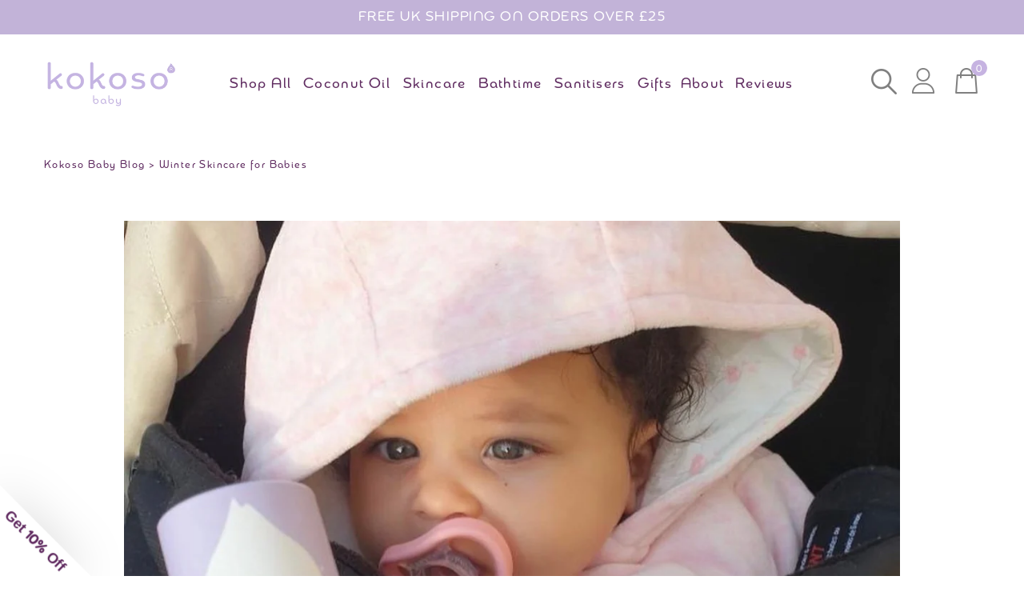

--- FILE ---
content_type: text/html; charset=utf-8
request_url: https://kokoso.co.uk/blogs/mummy-blog/caring-for-your-babys-skin-in-winter
body_size: 27403
content:
<!doctype html>
<!--[if IE 9]> <html class="ie9 no-js" lang="en"> <![endif]-->
<!--[if (gt IE 9)|!(IE)]><!--> <html class="no-js" lang="en"> <!--<![endif]-->
<head>
  <!-- Google Tag Manager -->
<script>(function(w,d,s,l,i){w[l]=w[l]||[];w[l].push({'gtm.start':
new Date().getTime(),event:'gtm.js'});var f=d.getElementsByTagName(s)[0],
j=d.createElement(s),dl=l!='dataLayer'?'&l='+l:'';j.async=true;j.src=
'https://www.googletagmanager.com/gtm.js?id='+i+dl;f.parentNode.insertBefore(j,f);
})(window,document,'script','dataLayer','GTM-MRBPNMZ');</script>
<!-- End Google Tag Manager -->
  <meta charset="utf-8">
  <meta http-equiv="X-UA-Compatible" content="IE=edge,chrome=1">
  <meta name="viewport" content="width=device-width,initial-scale=1">
  <meta name="theme-color" content="#c2b3d8">
  <link rel="canonical" href="https://kokoso.co.uk/blogs/mummy-blog/caring-for-your-babys-skin-in-winter"><link rel="shortcut icon" href="//kokoso.co.uk/cdn/shop/files/Logo_c2f18234-9800-415e-82d4-ae03e3423410_32x32.png?v=1619614330" type="image/png"><title>Winter Skincare For Babies: Kokoso&#39;s Top Tips | Kokoso</title><meta name="description" content="Cold weather can be harsh on baby skin, leading to dryness, chapped cheeks and irritation. Read our winter skincare tips to keep your baby&#39;s skin protected.">



  
  
<!-- start snippets/social-meta-tags -->




<meta property="og:site_name" content="kokoso-baby">
<meta property="og:url" content="https://kokoso.co.uk/blogs/mummy-blog/caring-for-your-babys-skin-in-winter">
<meta property="og:title" content="Winter Skincare for Babies">
<meta property="og:type" content="article">
<meta property="og:description" content="Our winter baby skincare tips to help keep your little one's skin moisturised and protected.">

<meta property="og:image" content="http://kokoso.co.uk/cdn/shop/articles/Winter_skin_care_for_baby_5e000b5d-f0c8-48f1-93cf-d603993075e1_1200x1200.jpg?v=1743166539">
<meta property="og:image:secure_url" content="https://kokoso.co.uk/cdn/shop/articles/Winter_skin_care_for_baby_5e000b5d-f0c8-48f1-93cf-d603993075e1_1200x1200.jpg?v=1743166539">


  <meta name="twitter:site" content="@kokoso_baby">

<meta name="twitter:card" content="summary_large_image">
<meta name="twitter:title" content="Winter Skincare for Babies">
<meta name="twitter:description" content="Our winter baby skincare tips to help keep your little one's skin moisturised and protected.">

<!-- end snippets/social-meta-tags -->


  <link href="//kokoso.co.uk/cdn/shop/t/37/assets/theme.scss.css?v=124856955831853042431756297068" rel="stylesheet" type="text/css" media="all" />
  <link href="//kokoso.co.uk/cdn/shop/t/37/assets/blink-styles.css?v=125253307847773694381717576599" rel="stylesheet" type="text/css" media="all" />
  <script>
    var theme = {
      strings: {
        addToCart: "Add To Basket",
        soldOut: "Sold out",
        unavailable: "Unavailable",
        regularPrice: "Regular price",
        sale: "Sale",
        showMore: "Show More",
        showLess: "Show Less",
        addressError: "Error looking up that address",
        addressNoResults: "No results for that address",
        addressQueryLimit: "You have exceeded the Google API usage limit. Consider upgrading to a \u003ca href=\"https:\/\/developers.google.com\/maps\/premium\/usage-limits\"\u003ePremium Plan\u003c\/a\u003e.",
        authError: "There was a problem authenticating your Google Maps account.",
        newWindow: "Opens in a new window.",
        external: "Opens external website.",
        newWindowExternal: "Opens external website in a new window."
      },
      moneyFormat: "£{{amount}}"
    }

    document.documentElement.className = document.documentElement.className.replace('no-js', 'js');
  </script>

  <!--[if (lte IE 9) ]><script src="//kokoso.co.uk/cdn/shop/t/37/assets/match-media.min.js?v=22265819453975888031717576599" type="text/javascript"></script><![endif]--><!--[if (gt IE 9)|!(IE)]><!--><script src="//kokoso.co.uk/cdn/shop/t/37/assets/lazysizes.js?v=68441465964607740661717576599" async="async"></script><!--<![endif]-->
  <!--[if lte IE 9]><script src="//kokoso.co.uk/cdn/shop/t/37/assets/lazysizes.min.js?9251"></script><![endif]-->

  <!--[if (gt IE 9)|!(IE)]><!--><script src="//kokoso.co.uk/cdn/shop/t/37/assets/vendor.js?v=145318364758322296971717576599" defer="defer"></script><!--<![endif]-->
  <!--[if lte IE 9]><script src="//kokoso.co.uk/cdn/shop/t/37/assets/vendor.js?v=145318364758322296971717576599"></script><![endif]-->

  <!--[if (gt IE 9)|!(IE)]><!--><script src="//kokoso.co.uk/cdn/shop/t/37/assets/theme.js?v=150770413041619602041717576599" defer="defer"></script><!--<![endif]-->
  <!--[if lte IE 9]><script src="//kokoso.co.uk/cdn/shop/t/37/assets/theme.js?v=150770413041619602041717576599"></script><![endif]-->

  <script>window.performance && window.performance.mark && window.performance.mark('shopify.content_for_header.start');</script><meta name="google-site-verification" content="i_-mcprHX0wcI3EdtW3ny5jL4kVAkRRXrFJq4Ig7fSo">
<meta name="google-site-verification" content="6s7Pjs7DZ35AeZ1uM0yBIA7MYX24lcq6yAMFv0bvCqU">
<meta name="facebook-domain-verification" content="ntn57i9pwxoh1s0jpmzr3ahh62mctv">
<meta name="facebook-domain-verification" content="tvrtt70r6q2556ssve2xuj4mbsqfb2">
<meta id="shopify-digital-wallet" name="shopify-digital-wallet" content="/53960868012/digital_wallets/dialog">
<meta name="shopify-checkout-api-token" content="e327130751bbe9d449a3500ccba92120">
<meta id="in-context-paypal-metadata" data-shop-id="53960868012" data-venmo-supported="false" data-environment="production" data-locale="en_US" data-paypal-v4="true" data-currency="GBP">
<link rel="alternate" type="application/atom+xml" title="Feed" href="/blogs/mummy-blog.atom" />
<script async="async" src="/checkouts/internal/preloads.js?locale=en-GB"></script>
<link rel="preconnect" href="https://shop.app" crossorigin="anonymous">
<script async="async" src="https://shop.app/checkouts/internal/preloads.js?locale=en-GB&shop_id=53960868012" crossorigin="anonymous"></script>
<script id="apple-pay-shop-capabilities" type="application/json">{"shopId":53960868012,"countryCode":"GB","currencyCode":"GBP","merchantCapabilities":["supports3DS"],"merchantId":"gid:\/\/shopify\/Shop\/53960868012","merchantName":"kokoso-baby","requiredBillingContactFields":["postalAddress","email"],"requiredShippingContactFields":["postalAddress","email"],"shippingType":"shipping","supportedNetworks":["visa","maestro","masterCard","amex","discover","elo"],"total":{"type":"pending","label":"kokoso-baby","amount":"1.00"},"shopifyPaymentsEnabled":true,"supportsSubscriptions":true}</script>
<script id="shopify-features" type="application/json">{"accessToken":"e327130751bbe9d449a3500ccba92120","betas":["rich-media-storefront-analytics"],"domain":"kokoso.co.uk","predictiveSearch":true,"shopId":53960868012,"locale":"en"}</script>
<script>var Shopify = Shopify || {};
Shopify.shop = "kokoso-baby.myshopify.com";
Shopify.locale = "en";
Shopify.currency = {"active":"GBP","rate":"1.0"};
Shopify.country = "GB";
Shopify.theme = {"name":"BLINK - Schema Updates- 26-06-24","id":142739374336,"schema_name":"Debut","schema_version":"10.0.1","theme_store_id":null,"role":"main"};
Shopify.theme.handle = "null";
Shopify.theme.style = {"id":null,"handle":null};
Shopify.cdnHost = "kokoso.co.uk/cdn";
Shopify.routes = Shopify.routes || {};
Shopify.routes.root = "/";</script>
<script type="module">!function(o){(o.Shopify=o.Shopify||{}).modules=!0}(window);</script>
<script>!function(o){function n(){var o=[];function n(){o.push(Array.prototype.slice.apply(arguments))}return n.q=o,n}var t=o.Shopify=o.Shopify||{};t.loadFeatures=n(),t.autoloadFeatures=n()}(window);</script>
<script>
  window.ShopifyPay = window.ShopifyPay || {};
  window.ShopifyPay.apiHost = "shop.app\/pay";
  window.ShopifyPay.redirectState = null;
</script>
<script id="shop-js-analytics" type="application/json">{"pageType":"article"}</script>
<script defer="defer" async type="module" src="//kokoso.co.uk/cdn/shopifycloud/shop-js/modules/v2/client.init-shop-cart-sync_CGREiBkR.en.esm.js"></script>
<script defer="defer" async type="module" src="//kokoso.co.uk/cdn/shopifycloud/shop-js/modules/v2/chunk.common_Bt2Up4BP.esm.js"></script>
<script type="module">
  await import("//kokoso.co.uk/cdn/shopifycloud/shop-js/modules/v2/client.init-shop-cart-sync_CGREiBkR.en.esm.js");
await import("//kokoso.co.uk/cdn/shopifycloud/shop-js/modules/v2/chunk.common_Bt2Up4BP.esm.js");

  window.Shopify.SignInWithShop?.initShopCartSync?.({"fedCMEnabled":true,"windoidEnabled":true});

</script>
<script>
  window.Shopify = window.Shopify || {};
  if (!window.Shopify.featureAssets) window.Shopify.featureAssets = {};
  window.Shopify.featureAssets['shop-js'] = {"shop-cart-sync":["modules/v2/client.shop-cart-sync_CQNAmp__.en.esm.js","modules/v2/chunk.common_Bt2Up4BP.esm.js"],"init-windoid":["modules/v2/client.init-windoid_BMafEeJe.en.esm.js","modules/v2/chunk.common_Bt2Up4BP.esm.js"],"shop-cash-offers":["modules/v2/client.shop-cash-offers_3d66YIS3.en.esm.js","modules/v2/chunk.common_Bt2Up4BP.esm.js","modules/v2/chunk.modal_Dk0o9ppo.esm.js"],"init-fed-cm":["modules/v2/client.init-fed-cm_B-WG4sqw.en.esm.js","modules/v2/chunk.common_Bt2Up4BP.esm.js"],"shop-toast-manager":["modules/v2/client.shop-toast-manager_DhuhblEJ.en.esm.js","modules/v2/chunk.common_Bt2Up4BP.esm.js"],"shop-button":["modules/v2/client.shop-button_B5xLHL5j.en.esm.js","modules/v2/chunk.common_Bt2Up4BP.esm.js"],"avatar":["modules/v2/client.avatar_BTnouDA3.en.esm.js"],"init-shop-email-lookup-coordinator":["modules/v2/client.init-shop-email-lookup-coordinator_hqFayTDE.en.esm.js","modules/v2/chunk.common_Bt2Up4BP.esm.js"],"init-shop-cart-sync":["modules/v2/client.init-shop-cart-sync_CGREiBkR.en.esm.js","modules/v2/chunk.common_Bt2Up4BP.esm.js"],"shop-login-button":["modules/v2/client.shop-login-button_g5QkWrqe.en.esm.js","modules/v2/chunk.common_Bt2Up4BP.esm.js","modules/v2/chunk.modal_Dk0o9ppo.esm.js"],"pay-button":["modules/v2/client.pay-button_Cuf0bNvL.en.esm.js","modules/v2/chunk.common_Bt2Up4BP.esm.js"],"init-shop-for-new-customer-accounts":["modules/v2/client.init-shop-for-new-customer-accounts_Bxwhl6__.en.esm.js","modules/v2/client.shop-login-button_g5QkWrqe.en.esm.js","modules/v2/chunk.common_Bt2Up4BP.esm.js","modules/v2/chunk.modal_Dk0o9ppo.esm.js"],"init-customer-accounts-sign-up":["modules/v2/client.init-customer-accounts-sign-up_al3d1WE3.en.esm.js","modules/v2/client.shop-login-button_g5QkWrqe.en.esm.js","modules/v2/chunk.common_Bt2Up4BP.esm.js","modules/v2/chunk.modal_Dk0o9ppo.esm.js"],"shop-follow-button":["modules/v2/client.shop-follow-button_B9MutJJO.en.esm.js","modules/v2/chunk.common_Bt2Up4BP.esm.js","modules/v2/chunk.modal_Dk0o9ppo.esm.js"],"checkout-modal":["modules/v2/client.checkout-modal_OBPaeP-J.en.esm.js","modules/v2/chunk.common_Bt2Up4BP.esm.js","modules/v2/chunk.modal_Dk0o9ppo.esm.js"],"init-customer-accounts":["modules/v2/client.init-customer-accounts_Brxa5h1K.en.esm.js","modules/v2/client.shop-login-button_g5QkWrqe.en.esm.js","modules/v2/chunk.common_Bt2Up4BP.esm.js","modules/v2/chunk.modal_Dk0o9ppo.esm.js"],"lead-capture":["modules/v2/client.lead-capture_BBBv1Qpe.en.esm.js","modules/v2/chunk.common_Bt2Up4BP.esm.js","modules/v2/chunk.modal_Dk0o9ppo.esm.js"],"shop-login":["modules/v2/client.shop-login_DoNRI_y4.en.esm.js","modules/v2/chunk.common_Bt2Up4BP.esm.js","modules/v2/chunk.modal_Dk0o9ppo.esm.js"],"payment-terms":["modules/v2/client.payment-terms_BlOJedZ2.en.esm.js","modules/v2/chunk.common_Bt2Up4BP.esm.js","modules/v2/chunk.modal_Dk0o9ppo.esm.js"]};
</script>
<script>(function() {
  var isLoaded = false;
  function asyncLoad() {
    if (isLoaded) return;
    isLoaded = true;
    var urls = ["https:\/\/instafeed.nfcube.com\/cdn\/19eac124ed057f13604149a0e43faff1.js?shop=kokoso-baby.myshopify.com","https:\/\/app.supergiftoptions.com\/get_script\/d131aae2a3b011eca880a6eba4e3c76f.js?v=300486\u0026shop=kokoso-baby.myshopify.com","https:\/\/dr4qe3ddw9y32.cloudfront.net\/awin-shopify-integration-code.js?aid=49101\u0026s2s=true\u0026v=shopifyApp_3.0.4\u0026ts=1680182456465\u0026shop=kokoso-baby.myshopify.com","https:\/\/loox.io\/widget\/fZxUUDV_Zm\/loox.1685627165187.js?shop=kokoso-baby.myshopify.com","\/\/cdn.shopify.com\/proxy\/76b807d66e5018f22b0e65a510d1077069080158a4907bfca8d78c19517e3505\/feed.mulwi.com\/js\/init.js?shop=kokoso-baby.myshopify.com\u0026sp-cache-control=cHVibGljLCBtYXgtYWdlPTkwMA","https:\/\/cdn.shopify.com\/s\/files\/1\/0539\/6086\/8012\/t\/31\/assets\/booster_eu_cookie_53960868012.js?v=1702543229\u0026shop=kokoso-baby.myshopify.com","\/\/cdn.shopify.com\/proxy\/15319de8c6ff74fdedaa3fb8e2cdba143136a5be8f04229eb7d2c4dba0b6055b\/api.goaffpro.com\/loader.js?shop=kokoso-baby.myshopify.com\u0026sp-cache-control=cHVibGljLCBtYXgtYWdlPTkwMA"];
    for (var i = 0; i < urls.length; i++) {
      var s = document.createElement('script');
      s.type = 'text/javascript';
      s.async = true;
      s.src = urls[i];
      var x = document.getElementsByTagName('script')[0];
      x.parentNode.insertBefore(s, x);
    }
  };
  if(window.attachEvent) {
    window.attachEvent('onload', asyncLoad);
  } else {
    window.addEventListener('load', asyncLoad, false);
  }
})();</script>
<script id="__st">var __st={"a":53960868012,"offset":0,"reqid":"4689c7aa-775e-4eb6-9c7c-9cfb7e69b77b-1762787900","pageurl":"kokoso.co.uk\/blogs\/mummy-blog\/caring-for-your-babys-skin-in-winter","s":"articles-555583176876","u":"ac0d4de844ba","p":"article","rtyp":"article","rid":555583176876};</script>
<script>window.ShopifyPaypalV4VisibilityTracking = true;</script>
<script id="captcha-bootstrap">!function(){'use strict';const t='contact',e='account',n='new_comment',o=[[t,t],['blogs',n],['comments',n],[t,'customer']],c=[[e,'customer_login'],[e,'guest_login'],[e,'recover_customer_password'],[e,'create_customer']],r=t=>t.map((([t,e])=>`form[action*='/${t}']:not([data-nocaptcha='true']) input[name='form_type'][value='${e}']`)).join(','),a=t=>()=>t?[...document.querySelectorAll(t)].map((t=>t.form)):[];function s(){const t=[...o],e=r(t);return a(e)}const i='password',u='form_key',d=['recaptcha-v3-token','g-recaptcha-response','h-captcha-response',i],f=()=>{try{return window.sessionStorage}catch{return}},m='__shopify_v',_=t=>t.elements[u];function p(t,e,n=!1){try{const o=window.sessionStorage,c=JSON.parse(o.getItem(e)),{data:r}=function(t){const{data:e,action:n}=t;return t[m]||n?{data:e,action:n}:{data:t,action:n}}(c);for(const[e,n]of Object.entries(r))t.elements[e]&&(t.elements[e].value=n);n&&o.removeItem(e)}catch(o){console.error('form repopulation failed',{error:o})}}const l='form_type',E='cptcha';function T(t){t.dataset[E]=!0}const w=window,h=w.document,L='Shopify',v='ce_forms',y='captcha';let A=!1;((t,e)=>{const n=(g='f06e6c50-85a8-45c8-87d0-21a2b65856fe',I='https://cdn.shopify.com/shopifycloud/storefront-forms-hcaptcha/ce_storefront_forms_captcha_hcaptcha.v1.5.2.iife.js',D={infoText:'Protected by hCaptcha',privacyText:'Privacy',termsText:'Terms'},(t,e,n)=>{const o=w[L][v],c=o.bindForm;if(c)return c(t,g,e,D).then(n);var r;o.q.push([[t,g,e,D],n]),r=I,A||(h.body.append(Object.assign(h.createElement('script'),{id:'captcha-provider',async:!0,src:r})),A=!0)});var g,I,D;w[L]=w[L]||{},w[L][v]=w[L][v]||{},w[L][v].q=[],w[L][y]=w[L][y]||{},w[L][y].protect=function(t,e){n(t,void 0,e),T(t)},Object.freeze(w[L][y]),function(t,e,n,w,h,L){const[v,y,A,g]=function(t,e,n){const i=e?o:[],u=t?c:[],d=[...i,...u],f=r(d),m=r(i),_=r(d.filter((([t,e])=>n.includes(e))));return[a(f),a(m),a(_),s()]}(w,h,L),I=t=>{const e=t.target;return e instanceof HTMLFormElement?e:e&&e.form},D=t=>v().includes(t);t.addEventListener('submit',(t=>{const e=I(t);if(!e)return;const n=D(e)&&!e.dataset.hcaptchaBound&&!e.dataset.recaptchaBound,o=_(e),c=g().includes(e)&&(!o||!o.value);(n||c)&&t.preventDefault(),c&&!n&&(function(t){try{if(!f())return;!function(t){const e=f();if(!e)return;const n=_(t);if(!n)return;const o=n.value;o&&e.removeItem(o)}(t);const e=Array.from(Array(32),(()=>Math.random().toString(36)[2])).join('');!function(t,e){_(t)||t.append(Object.assign(document.createElement('input'),{type:'hidden',name:u})),t.elements[u].value=e}(t,e),function(t,e){const n=f();if(!n)return;const o=[...t.querySelectorAll(`input[type='${i}']`)].map((({name:t})=>t)),c=[...d,...o],r={};for(const[a,s]of new FormData(t).entries())c.includes(a)||(r[a]=s);n.setItem(e,JSON.stringify({[m]:1,action:t.action,data:r}))}(t,e)}catch(e){console.error('failed to persist form',e)}}(e),e.submit())}));const S=(t,e)=>{t&&!t.dataset[E]&&(n(t,e.some((e=>e===t))),T(t))};for(const o of['focusin','change'])t.addEventListener(o,(t=>{const e=I(t);D(e)&&S(e,y())}));const B=e.get('form_key'),M=e.get(l),P=B&&M;t.addEventListener('DOMContentLoaded',(()=>{const t=y();if(P)for(const e of t)e.elements[l].value===M&&p(e,B);[...new Set([...A(),...v().filter((t=>'true'===t.dataset.shopifyCaptcha))])].forEach((e=>S(e,t)))}))}(h,new URLSearchParams(w.location.search),n,t,e,['guest_login'])})(!0,!0)}();</script>
<script integrity="sha256-52AcMU7V7pcBOXWImdc/TAGTFKeNjmkeM1Pvks/DTgc=" data-source-attribution="shopify.loadfeatures" defer="defer" src="//kokoso.co.uk/cdn/shopifycloud/storefront/assets/storefront/load_feature-81c60534.js" crossorigin="anonymous"></script>
<script crossorigin="anonymous" defer="defer" src="//kokoso.co.uk/cdn/shopifycloud/storefront/assets/shopify_pay/storefront-65b4c6d7.js?v=20250812"></script>
<script data-source-attribution="shopify.dynamic_checkout.dynamic.init">var Shopify=Shopify||{};Shopify.PaymentButton=Shopify.PaymentButton||{isStorefrontPortableWallets:!0,init:function(){window.Shopify.PaymentButton.init=function(){};var t=document.createElement("script");t.src="https://kokoso.co.uk/cdn/shopifycloud/portable-wallets/latest/portable-wallets.en.js",t.type="module",document.head.appendChild(t)}};
</script>
<script data-source-attribution="shopify.dynamic_checkout.buyer_consent">
  function portableWalletsHideBuyerConsent(e){var t=document.getElementById("shopify-buyer-consent"),n=document.getElementById("shopify-subscription-policy-button");t&&n&&(t.classList.add("hidden"),t.setAttribute("aria-hidden","true"),n.removeEventListener("click",e))}function portableWalletsShowBuyerConsent(e){var t=document.getElementById("shopify-buyer-consent"),n=document.getElementById("shopify-subscription-policy-button");t&&n&&(t.classList.remove("hidden"),t.removeAttribute("aria-hidden"),n.addEventListener("click",e))}window.Shopify?.PaymentButton&&(window.Shopify.PaymentButton.hideBuyerConsent=portableWalletsHideBuyerConsent,window.Shopify.PaymentButton.showBuyerConsent=portableWalletsShowBuyerConsent);
</script>
<script data-source-attribution="shopify.dynamic_checkout.cart.bootstrap">document.addEventListener("DOMContentLoaded",(function(){function t(){return document.querySelector("shopify-accelerated-checkout-cart, shopify-accelerated-checkout")}if(t())Shopify.PaymentButton.init();else{new MutationObserver((function(e,n){t()&&(Shopify.PaymentButton.init(),n.disconnect())})).observe(document.body,{childList:!0,subtree:!0})}}));
</script>
<link id="shopify-accelerated-checkout-styles" rel="stylesheet" media="screen" href="https://kokoso.co.uk/cdn/shopifycloud/portable-wallets/latest/accelerated-checkout-backwards-compat.css" crossorigin="anonymous">
<style id="shopify-accelerated-checkout-cart">
        #shopify-buyer-consent {
  margin-top: 1em;
  display: inline-block;
  width: 100%;
}

#shopify-buyer-consent.hidden {
  display: none;
}

#shopify-subscription-policy-button {
  background: none;
  border: none;
  padding: 0;
  text-decoration: underline;
  font-size: inherit;
  cursor: pointer;
}

#shopify-subscription-policy-button::before {
  box-shadow: none;
}

      </style>

<script>window.performance && window.performance.mark && window.performance.mark('shopify.content_for_header.end');</script>
  
  <!-- "snippets/judgeme_core.liquid" was not rendered, the associated app was uninstalled -->
    <script src="https://cdnjs.cloudflare.com/ajax/libs/jquery/3.3.1/jquery.min.js"></script>
  <link rel="stylesheet" href="https://cdnjs.cloudflare.com/ajax/libs/font-awesome/4.7.0/css/font-awesome.css" />
  <link href="//kokoso.co.uk/cdn/shop/t/37/assets/custom.scss.css?v=86622878625860458631719393809" rel="stylesheet" type="text/css" media="all" />
  <link rel="stylesheet" href="https://cdnjs.cloudflare.com/ajax/libs/slick-carousel/1.9.0/slick-theme.css" />
  <script src="https://cdnjs.cloudflare.com/ajax/libs/slick-carousel/1.9.0/slick.min.js" integrity="sha256-NXRS8qVcmZ3dOv3LziwznUHPegFhPZ1F/4inU7uC8h0=" crossorigin="anonymous"></script>
  <script src="//kokoso.co.uk/cdn/shop/t/37/assets/custom.js?v=27435306881341241241717576599" type="text/javascript"></script>
  <script src="//kokoso.co.uk/cdn/shopifycloud/storefront/assets/themes_support/api.jquery-7ab1a3a4.js" type="text/javascript"></script>


	<script>var loox_global_hash = '1762690966573';</script><style>.loox-reviews-default { max-width: 1200px; margin: 0 auto; }.loox-rating .loox-icon { color:#C2B3D8; }
:root { --lxs-rating-icon-color: #C2B3D8; }</style><svg xmlns="http://www.w3.org/2000/svg" style="display: none" id="loox-rating-icon-svg-store">
	<defs>
		<clipPath id="looxicons-rating-icon-fill_heart-1-fill__a">
			<path d="M0 0h24v24H0z" />
		</clipPath>

		<clipPath id="looxicons-rating-icon-line_heart-1-line__a">
			<path d="M0 0h24v24H0z" />
		</clipPath>
	</defs>
	<symbol id="looxicons-rating-icon-fill" viewBox="0 0 24 24" fill="currentcolor">
		<g clip-path="url(#heart-1-fill__a)">
			<path
				d="M17.4.9c3.646 0 6.6 3 6.6 7.2 0 8.4-9 13.2-12 15-3-1.8-12-6.6-12-15C0 3.9 3 .9 6.6.9c2.232 0 4.2 1.2 5.4 2.4C13.2 2.1 15.168.9 17.4.9Z"
			/>
		</g>
	</symbol>
	<symbol id="looxicons-rating-icon-line" viewBox="0 0 24 24" fill="currentcolor">
		<g clip-path="url(#heart-1-line__a)">
			<path
				d="M17.4.9c3.646 0 6.6 3 6.6 7.2 0 8.4-9 13.2-12 15-3-1.8-12-6.6-12-15C0 3.9 3 .9 6.6.9c2.232 0 4.2 1.2 5.4 2.4C13.2 2.1 15.168.9 17.4.9Zm-4.28 18.725a32.344 32.344 0 0 0 2.905-2.041C19.602 14.74 21.6 11.632 21.6 8.1c0-2.832-1.844-4.8-4.2-4.8-1.291 0-2.688.684-3.703 1.697L12 6.694l-1.697-1.697C9.288 3.984 7.891 3.3 6.6 3.3c-2.328 0-4.2 1.987-4.2 4.8 0 3.533 2 6.64 5.574 9.484a32.29 32.29 0 0 0 2.905 2.04c.359.226.714.444 1.121.686.407-.242.762-.46 1.12-.685Z"
			/>
		</g>
	</symbol>
	<defs>
		<style>
			.lx-icon-fill {
				--lx-fill-width: calc(100% - var(--lx-rating-percent, 0%));
				clip-path: inset(0 var(--lx-fill-width, 0) 0 0);
			}
			.lx-icon-line {
				clip-path: inset(0 0 0 var(--lx-rating-percent, 0%));
			}
			[data-lx-fill='empty'] {
				--lx-rating-percent: 0%;
			}
			[data-lx-fill='half'] {
				--lx-rating-percent: 50%;
			}
			[data-lx-fill='full'] {
				--lx-rating-percent: 100%;
			}
		</style>

		<g id="looxicons-rating-icon">
			<use href="#looxicons-rating-icon-line" class="lx-icon-line"></use>
			<use href="#looxicons-rating-icon-fill" class="lx-icon-fill"></use>
		</g>
	</defs>
</svg>

<!-- BEGIN app block: shopify://apps/simprosys-google-shopping-feed/blocks/core_settings_block/1f0b859e-9fa6-4007-97e8-4513aff5ff3b --><!-- BEGIN: GSF App Core Tags & Scripts by Simprosys Google Shopping Feed -->









<!-- END: GSF App Core Tags & Scripts by Simprosys Google Shopping Feed -->
<!-- END app block --><!-- BEGIN app block: shopify://apps/uplinkly-sticky-cart/blocks/sticky-cart/25fba6ad-75e4-408b-a261-b223e0c71c8b -->
    

    

    <script>
        (function(){
            function get_product(){
                var product = null;
                var remove_variants = [];

                

                for(var i = 0; i < remove_variants.length; i++){
                    for(var j = 0; j < product.variants.length; j++){
                        if(product.variants[j].id === remove_variants[i]){
                            product.variants.splice(j, 1);
                            j -= 1;
                        }
                    }
                }

                return product;
            }

            window.uplinkly = window.uplinkly || {};
            window.uplinkly.sticky_cart = {
                money_formats: {
                    money_format:  "£{{amount}}",
                    money_with_currency_format: "£{{amount}} GBP"
                },
                currency: "GBP",
                formcode: null,
                product: get_product(),
                testimonial: null
            };
        })();
    </script>
    <script src="https://sticky-cart.uplinkly-static.com/public/sticky-cart/kokoso-baby.myshopify.com/sticky-cart.js?t=1659522371563871.0" async="async" defer="defer"></script>



<!-- END app block --><!-- BEGIN app block: shopify://apps/klaviyo-email-marketing-sms/blocks/klaviyo-onsite-embed/2632fe16-c075-4321-a88b-50b567f42507 -->












  <script async src="https://static.klaviyo.com/onsite/js/U4Ud3f/klaviyo.js?company_id=U4Ud3f"></script>
  <script>!function(){if(!window.klaviyo){window._klOnsite=window._klOnsite||[];try{window.klaviyo=new Proxy({},{get:function(n,i){return"push"===i?function(){var n;(n=window._klOnsite).push.apply(n,arguments)}:function(){for(var n=arguments.length,o=new Array(n),w=0;w<n;w++)o[w]=arguments[w];var t="function"==typeof o[o.length-1]?o.pop():void 0,e=new Promise((function(n){window._klOnsite.push([i].concat(o,[function(i){t&&t(i),n(i)}]))}));return e}}})}catch(n){window.klaviyo=window.klaviyo||[],window.klaviyo.push=function(){var n;(n=window._klOnsite).push.apply(n,arguments)}}}}();</script>

  




  <script>
    window.klaviyoReviewsProductDesignMode = false
  </script>







<!-- END app block --><link href="https://monorail-edge.shopifysvc.com" rel="dns-prefetch">
<script>(function(){if ("sendBeacon" in navigator && "performance" in window) {try {var session_token_from_headers = performance.getEntriesByType('navigation')[0].serverTiming.find(x => x.name == '_s').description;} catch {var session_token_from_headers = undefined;}var session_cookie_matches = document.cookie.match(/_shopify_s=([^;]*)/);var session_token_from_cookie = session_cookie_matches && session_cookie_matches.length === 2 ? session_cookie_matches[1] : "";var session_token = session_token_from_headers || session_token_from_cookie || "";function handle_abandonment_event(e) {var entries = performance.getEntries().filter(function(entry) {return /monorail-edge.shopifysvc.com/.test(entry.name);});if (!window.abandonment_tracked && entries.length === 0) {window.abandonment_tracked = true;var currentMs = Date.now();var navigation_start = performance.timing.navigationStart;var payload = {shop_id: 53960868012,url: window.location.href,navigation_start,duration: currentMs - navigation_start,session_token,page_type: "article"};window.navigator.sendBeacon("https://monorail-edge.shopifysvc.com/v1/produce", JSON.stringify({schema_id: "online_store_buyer_site_abandonment/1.1",payload: payload,metadata: {event_created_at_ms: currentMs,event_sent_at_ms: currentMs}}));}}window.addEventListener('pagehide', handle_abandonment_event);}}());</script>
<script id="web-pixels-manager-setup">(function e(e,d,r,n,o){if(void 0===o&&(o={}),!Boolean(null===(a=null===(i=window.Shopify)||void 0===i?void 0:i.analytics)||void 0===a?void 0:a.replayQueue)){var i,a;window.Shopify=window.Shopify||{};var t=window.Shopify;t.analytics=t.analytics||{};var s=t.analytics;s.replayQueue=[],s.publish=function(e,d,r){return s.replayQueue.push([e,d,r]),!0};try{self.performance.mark("wpm:start")}catch(e){}var l=function(){var e={modern:/Edge?\/(1{2}[4-9]|1[2-9]\d|[2-9]\d{2}|\d{4,})\.\d+(\.\d+|)|Firefox\/(1{2}[4-9]|1[2-9]\d|[2-9]\d{2}|\d{4,})\.\d+(\.\d+|)|Chrom(ium|e)\/(9{2}|\d{3,})\.\d+(\.\d+|)|(Maci|X1{2}).+ Version\/(15\.\d+|(1[6-9]|[2-9]\d|\d{3,})\.\d+)([,.]\d+|)( \(\w+\)|)( Mobile\/\w+|) Safari\/|Chrome.+OPR\/(9{2}|\d{3,})\.\d+\.\d+|(CPU[ +]OS|iPhone[ +]OS|CPU[ +]iPhone|CPU IPhone OS|CPU iPad OS)[ +]+(15[._]\d+|(1[6-9]|[2-9]\d|\d{3,})[._]\d+)([._]\d+|)|Android:?[ /-](13[3-9]|1[4-9]\d|[2-9]\d{2}|\d{4,})(\.\d+|)(\.\d+|)|Android.+Firefox\/(13[5-9]|1[4-9]\d|[2-9]\d{2}|\d{4,})\.\d+(\.\d+|)|Android.+Chrom(ium|e)\/(13[3-9]|1[4-9]\d|[2-9]\d{2}|\d{4,})\.\d+(\.\d+|)|SamsungBrowser\/([2-9]\d|\d{3,})\.\d+/,legacy:/Edge?\/(1[6-9]|[2-9]\d|\d{3,})\.\d+(\.\d+|)|Firefox\/(5[4-9]|[6-9]\d|\d{3,})\.\d+(\.\d+|)|Chrom(ium|e)\/(5[1-9]|[6-9]\d|\d{3,})\.\d+(\.\d+|)([\d.]+$|.*Safari\/(?![\d.]+ Edge\/[\d.]+$))|(Maci|X1{2}).+ Version\/(10\.\d+|(1[1-9]|[2-9]\d|\d{3,})\.\d+)([,.]\d+|)( \(\w+\)|)( Mobile\/\w+|) Safari\/|Chrome.+OPR\/(3[89]|[4-9]\d|\d{3,})\.\d+\.\d+|(CPU[ +]OS|iPhone[ +]OS|CPU[ +]iPhone|CPU IPhone OS|CPU iPad OS)[ +]+(10[._]\d+|(1[1-9]|[2-9]\d|\d{3,})[._]\d+)([._]\d+|)|Android:?[ /-](13[3-9]|1[4-9]\d|[2-9]\d{2}|\d{4,})(\.\d+|)(\.\d+|)|Mobile Safari.+OPR\/([89]\d|\d{3,})\.\d+\.\d+|Android.+Firefox\/(13[5-9]|1[4-9]\d|[2-9]\d{2}|\d{4,})\.\d+(\.\d+|)|Android.+Chrom(ium|e)\/(13[3-9]|1[4-9]\d|[2-9]\d{2}|\d{4,})\.\d+(\.\d+|)|Android.+(UC? ?Browser|UCWEB|U3)[ /]?(15\.([5-9]|\d{2,})|(1[6-9]|[2-9]\d|\d{3,})\.\d+)\.\d+|SamsungBrowser\/(5\.\d+|([6-9]|\d{2,})\.\d+)|Android.+MQ{2}Browser\/(14(\.(9|\d{2,})|)|(1[5-9]|[2-9]\d|\d{3,})(\.\d+|))(\.\d+|)|K[Aa][Ii]OS\/(3\.\d+|([4-9]|\d{2,})\.\d+)(\.\d+|)/},d=e.modern,r=e.legacy,n=navigator.userAgent;return n.match(d)?"modern":n.match(r)?"legacy":"unknown"}(),u="modern"===l?"modern":"legacy",c=(null!=n?n:{modern:"",legacy:""})[u],f=function(e){return[e.baseUrl,"/wpm","/b",e.hashVersion,"modern"===e.buildTarget?"m":"l",".js"].join("")}({baseUrl:d,hashVersion:r,buildTarget:u}),m=function(e){var d=e.version,r=e.bundleTarget,n=e.surface,o=e.pageUrl,i=e.monorailEndpoint;return{emit:function(e){var a=e.status,t=e.errorMsg,s=(new Date).getTime(),l=JSON.stringify({metadata:{event_sent_at_ms:s},events:[{schema_id:"web_pixels_manager_load/3.1",payload:{version:d,bundle_target:r,page_url:o,status:a,surface:n,error_msg:t},metadata:{event_created_at_ms:s}}]});if(!i)return console&&console.warn&&console.warn("[Web Pixels Manager] No Monorail endpoint provided, skipping logging."),!1;try{return self.navigator.sendBeacon.bind(self.navigator)(i,l)}catch(e){}var u=new XMLHttpRequest;try{return u.open("POST",i,!0),u.setRequestHeader("Content-Type","text/plain"),u.send(l),!0}catch(e){return console&&console.warn&&console.warn("[Web Pixels Manager] Got an unhandled error while logging to Monorail."),!1}}}}({version:r,bundleTarget:l,surface:e.surface,pageUrl:self.location.href,monorailEndpoint:e.monorailEndpoint});try{o.browserTarget=l,function(e){var d=e.src,r=e.async,n=void 0===r||r,o=e.onload,i=e.onerror,a=e.sri,t=e.scriptDataAttributes,s=void 0===t?{}:t,l=document.createElement("script"),u=document.querySelector("head"),c=document.querySelector("body");if(l.async=n,l.src=d,a&&(l.integrity=a,l.crossOrigin="anonymous"),s)for(var f in s)if(Object.prototype.hasOwnProperty.call(s,f))try{l.dataset[f]=s[f]}catch(e){}if(o&&l.addEventListener("load",o),i&&l.addEventListener("error",i),u)u.appendChild(l);else{if(!c)throw new Error("Did not find a head or body element to append the script");c.appendChild(l)}}({src:f,async:!0,onload:function(){if(!function(){var e,d;return Boolean(null===(d=null===(e=window.Shopify)||void 0===e?void 0:e.analytics)||void 0===d?void 0:d.initialized)}()){var d=window.webPixelsManager.init(e)||void 0;if(d){var r=window.Shopify.analytics;r.replayQueue.forEach((function(e){var r=e[0],n=e[1],o=e[2];d.publishCustomEvent(r,n,o)})),r.replayQueue=[],r.publish=d.publishCustomEvent,r.visitor=d.visitor,r.initialized=!0}}},onerror:function(){return m.emit({status:"failed",errorMsg:"".concat(f," has failed to load")})},sri:function(e){var d=/^sha384-[A-Za-z0-9+/=]+$/;return"string"==typeof e&&d.test(e)}(c)?c:"",scriptDataAttributes:o}),m.emit({status:"loading"})}catch(e){m.emit({status:"failed",errorMsg:(null==e?void 0:e.message)||"Unknown error"})}}})({shopId: 53960868012,storefrontBaseUrl: "https://kokoso.co.uk",extensionsBaseUrl: "https://extensions.shopifycdn.com/cdn/shopifycloud/web-pixels-manager",monorailEndpoint: "https://monorail-edge.shopifysvc.com/unstable/produce_batch",surface: "storefront-renderer",enabledBetaFlags: ["2dca8a86"],webPixelsConfigList: [{"id":"2434466166","configuration":"{\"account_ID\":\"208016\",\"google_analytics_tracking_tag\":\"1\",\"measurement_id\":\"2\",\"api_secret\":\"3\",\"shop_settings\":\"{\\\"custom_pixel_script\\\":\\\"https:\\\\\\\/\\\\\\\/storage.googleapis.com\\\\\\\/gsf-scripts\\\\\\\/custom-pixels\\\\\\\/kokoso-baby.js\\\"}\"}","eventPayloadVersion":"v1","runtimeContext":"LAX","scriptVersion":"c6b888297782ed4a1cba19cda43d6625","type":"APP","apiClientId":1558137,"privacyPurposes":[],"dataSharingAdjustments":{"protectedCustomerApprovalScopes":["read_customer_address","read_customer_email","read_customer_name","read_customer_personal_data","read_customer_phone"]}},{"id":"2205745526","configuration":"{\"shop\":\"kokoso-baby.myshopify.com\",\"cookie_duration\":\"7776000\"}","eventPayloadVersion":"v1","runtimeContext":"STRICT","scriptVersion":"a2e7513c3708f34b1f617d7ce88f9697","type":"APP","apiClientId":2744533,"privacyPurposes":["ANALYTICS","MARKETING"],"dataSharingAdjustments":{"protectedCustomerApprovalScopes":["read_customer_address","read_customer_email","read_customer_name","read_customer_personal_data","read_customer_phone"]}},{"id":"461635840","configuration":"{\"config\":\"{\\\"pixel_id\\\":\\\"G-3PYHRHGHHQ\\\",\\\"target_country\\\":\\\"GB\\\",\\\"gtag_events\\\":[{\\\"type\\\":\\\"search\\\",\\\"action_label\\\":[\\\"G-3PYHRHGHHQ\\\",\\\"AW-962830208\\\/bBQQCPi7n4oCEIC_jssD\\\"]},{\\\"type\\\":\\\"begin_checkout\\\",\\\"action_label\\\":[\\\"G-3PYHRHGHHQ\\\",\\\"AW-962830208\\\/q4_CCPW7n4oCEIC_jssD\\\"]},{\\\"type\\\":\\\"view_item\\\",\\\"action_label\\\":[\\\"G-3PYHRHGHHQ\\\",\\\"AW-962830208\\\/DNShCO-7n4oCEIC_jssD\\\",\\\"MC-6BE4VFB3MP\\\"]},{\\\"type\\\":\\\"purchase\\\",\\\"action_label\\\":[\\\"G-3PYHRHGHHQ\\\",\\\"AW-962830208\\\/ARmECOy7n4oCEIC_jssD\\\",\\\"MC-6BE4VFB3MP\\\"]},{\\\"type\\\":\\\"page_view\\\",\\\"action_label\\\":[\\\"G-3PYHRHGHHQ\\\",\\\"AW-962830208\\\/-u-HCOm7n4oCEIC_jssD\\\",\\\"MC-6BE4VFB3MP\\\"]},{\\\"type\\\":\\\"add_payment_info\\\",\\\"action_label\\\":[\\\"G-3PYHRHGHHQ\\\",\\\"AW-962830208\\\/E4i9CPu7n4oCEIC_jssD\\\"]},{\\\"type\\\":\\\"add_to_cart\\\",\\\"action_label\\\":[\\\"G-3PYHRHGHHQ\\\",\\\"AW-962830208\\\/zpa1CPK7n4oCEIC_jssD\\\"]}],\\\"enable_monitoring_mode\\\":false}\"}","eventPayloadVersion":"v1","runtimeContext":"OPEN","scriptVersion":"b2a88bafab3e21179ed38636efcd8a93","type":"APP","apiClientId":1780363,"privacyPurposes":[],"dataSharingAdjustments":{"protectedCustomerApprovalScopes":["read_customer_address","read_customer_email","read_customer_name","read_customer_personal_data","read_customer_phone"]}},{"id":"407535872","configuration":"{\"pixelCode\":\"CI81153C77UA1758PKO0\"}","eventPayloadVersion":"v1","runtimeContext":"STRICT","scriptVersion":"22e92c2ad45662f435e4801458fb78cc","type":"APP","apiClientId":4383523,"privacyPurposes":["ANALYTICS","MARKETING","SALE_OF_DATA"],"dataSharingAdjustments":{"protectedCustomerApprovalScopes":["read_customer_address","read_customer_email","read_customer_name","read_customer_personal_data","read_customer_phone"]}},{"id":"169214208","configuration":"{\"pixel_id\":\"1547757305545997\",\"pixel_type\":\"facebook_pixel\",\"metaapp_system_user_token\":\"-\"}","eventPayloadVersion":"v1","runtimeContext":"OPEN","scriptVersion":"ca16bc87fe92b6042fbaa3acc2fbdaa6","type":"APP","apiClientId":2329312,"privacyPurposes":["ANALYTICS","MARKETING","SALE_OF_DATA"],"dataSharingAdjustments":{"protectedCustomerApprovalScopes":["read_customer_address","read_customer_email","read_customer_name","read_customer_personal_data","read_customer_phone"]}},{"id":"10518784","configuration":"{\"advertiserId\":\"49101\",\"shopDomain\":\"kokoso-baby.myshopify.com\",\"appVersion\":\"shopifyApp_3.0.4\"}","eventPayloadVersion":"v1","runtimeContext":"STRICT","scriptVersion":"3bd0ccbf5c292c9d1866f9badea9929a","type":"APP","apiClientId":2887701,"privacyPurposes":["ANALYTICS","MARKETING"],"dataSharingAdjustments":{"protectedCustomerApprovalScopes":["read_customer_personal_data"]}},{"id":"204996982","eventPayloadVersion":"1","runtimeContext":"LAX","scriptVersion":"1","type":"CUSTOM","privacyPurposes":["SALE_OF_DATA"],"name":"Sympro Custom Pixel"},{"id":"shopify-app-pixel","configuration":"{}","eventPayloadVersion":"v1","runtimeContext":"STRICT","scriptVersion":"0450","apiClientId":"shopify-pixel","type":"APP","privacyPurposes":["ANALYTICS","MARKETING"]},{"id":"shopify-custom-pixel","eventPayloadVersion":"v1","runtimeContext":"LAX","scriptVersion":"0450","apiClientId":"shopify-pixel","type":"CUSTOM","privacyPurposes":["ANALYTICS","MARKETING"]}],isMerchantRequest: false,initData: {"shop":{"name":"kokoso-baby","paymentSettings":{"currencyCode":"GBP"},"myshopifyDomain":"kokoso-baby.myshopify.com","countryCode":"GB","storefrontUrl":"https:\/\/kokoso.co.uk"},"customer":null,"cart":null,"checkout":null,"productVariants":[],"purchasingCompany":null},},"https://kokoso.co.uk/cdn","ae1676cfwd2530674p4253c800m34e853cb",{"modern":"","legacy":""},{"shopId":"53960868012","storefrontBaseUrl":"https:\/\/kokoso.co.uk","extensionBaseUrl":"https:\/\/extensions.shopifycdn.com\/cdn\/shopifycloud\/web-pixels-manager","surface":"storefront-renderer","enabledBetaFlags":"[\"2dca8a86\"]","isMerchantRequest":"false","hashVersion":"ae1676cfwd2530674p4253c800m34e853cb","publish":"custom","events":"[[\"page_viewed\",{}]]"});</script><script>
  window.ShopifyAnalytics = window.ShopifyAnalytics || {};
  window.ShopifyAnalytics.meta = window.ShopifyAnalytics.meta || {};
  window.ShopifyAnalytics.meta.currency = 'GBP';
  var meta = {"page":{"pageType":"article","resourceType":"article","resourceId":555583176876}};
  for (var attr in meta) {
    window.ShopifyAnalytics.meta[attr] = meta[attr];
  }
</script>
<script class="analytics">
  (function () {
    var customDocumentWrite = function(content) {
      var jquery = null;

      if (window.jQuery) {
        jquery = window.jQuery;
      } else if (window.Checkout && window.Checkout.$) {
        jquery = window.Checkout.$;
      }

      if (jquery) {
        jquery('body').append(content);
      }
    };

    var hasLoggedConversion = function(token) {
      if (token) {
        return document.cookie.indexOf('loggedConversion=' + token) !== -1;
      }
      return false;
    }

    var setCookieIfConversion = function(token) {
      if (token) {
        var twoMonthsFromNow = new Date(Date.now());
        twoMonthsFromNow.setMonth(twoMonthsFromNow.getMonth() + 2);

        document.cookie = 'loggedConversion=' + token + '; expires=' + twoMonthsFromNow;
      }
    }

    var trekkie = window.ShopifyAnalytics.lib = window.trekkie = window.trekkie || [];
    if (trekkie.integrations) {
      return;
    }
    trekkie.methods = [
      'identify',
      'page',
      'ready',
      'track',
      'trackForm',
      'trackLink'
    ];
    trekkie.factory = function(method) {
      return function() {
        var args = Array.prototype.slice.call(arguments);
        args.unshift(method);
        trekkie.push(args);
        return trekkie;
      };
    };
    for (var i = 0; i < trekkie.methods.length; i++) {
      var key = trekkie.methods[i];
      trekkie[key] = trekkie.factory(key);
    }
    trekkie.load = function(config) {
      trekkie.config = config || {};
      trekkie.config.initialDocumentCookie = document.cookie;
      var first = document.getElementsByTagName('script')[0];
      var script = document.createElement('script');
      script.type = 'text/javascript';
      script.onerror = function(e) {
        var scriptFallback = document.createElement('script');
        scriptFallback.type = 'text/javascript';
        scriptFallback.onerror = function(error) {
                var Monorail = {
      produce: function produce(monorailDomain, schemaId, payload) {
        var currentMs = new Date().getTime();
        var event = {
          schema_id: schemaId,
          payload: payload,
          metadata: {
            event_created_at_ms: currentMs,
            event_sent_at_ms: currentMs
          }
        };
        return Monorail.sendRequest("https://" + monorailDomain + "/v1/produce", JSON.stringify(event));
      },
      sendRequest: function sendRequest(endpointUrl, payload) {
        // Try the sendBeacon API
        if (window && window.navigator && typeof window.navigator.sendBeacon === 'function' && typeof window.Blob === 'function' && !Monorail.isIos12()) {
          var blobData = new window.Blob([payload], {
            type: 'text/plain'
          });

          if (window.navigator.sendBeacon(endpointUrl, blobData)) {
            return true;
          } // sendBeacon was not successful

        } // XHR beacon

        var xhr = new XMLHttpRequest();

        try {
          xhr.open('POST', endpointUrl);
          xhr.setRequestHeader('Content-Type', 'text/plain');
          xhr.send(payload);
        } catch (e) {
          console.log(e);
        }

        return false;
      },
      isIos12: function isIos12() {
        return window.navigator.userAgent.lastIndexOf('iPhone; CPU iPhone OS 12_') !== -1 || window.navigator.userAgent.lastIndexOf('iPad; CPU OS 12_') !== -1;
      }
    };
    Monorail.produce('monorail-edge.shopifysvc.com',
      'trekkie_storefront_load_errors/1.1',
      {shop_id: 53960868012,
      theme_id: 142739374336,
      app_name: "storefront",
      context_url: window.location.href,
      source_url: "//kokoso.co.uk/cdn/s/trekkie.storefront.308893168db1679b4a9f8a086857af995740364f.min.js"});

        };
        scriptFallback.async = true;
        scriptFallback.src = '//kokoso.co.uk/cdn/s/trekkie.storefront.308893168db1679b4a9f8a086857af995740364f.min.js';
        first.parentNode.insertBefore(scriptFallback, first);
      };
      script.async = true;
      script.src = '//kokoso.co.uk/cdn/s/trekkie.storefront.308893168db1679b4a9f8a086857af995740364f.min.js';
      first.parentNode.insertBefore(script, first);
    };
    trekkie.load(
      {"Trekkie":{"appName":"storefront","development":false,"defaultAttributes":{"shopId":53960868012,"isMerchantRequest":null,"themeId":142739374336,"themeCityHash":"1146222052680896765","contentLanguage":"en","currency":"GBP","eventMetadataId":"468fea14-890e-40c8-a8f6-e4d6885671ac"},"isServerSideCookieWritingEnabled":true,"monorailRegion":"shop_domain","enabledBetaFlags":["f0df213a"]},"Session Attribution":{},"S2S":{"facebookCapiEnabled":true,"source":"trekkie-storefront-renderer","apiClientId":580111}}
    );

    var loaded = false;
    trekkie.ready(function() {
      if (loaded) return;
      loaded = true;

      window.ShopifyAnalytics.lib = window.trekkie;

      var originalDocumentWrite = document.write;
      document.write = customDocumentWrite;
      try { window.ShopifyAnalytics.merchantGoogleAnalytics.call(this); } catch(error) {};
      document.write = originalDocumentWrite;

      window.ShopifyAnalytics.lib.page(null,{"pageType":"article","resourceType":"article","resourceId":555583176876,"shopifyEmitted":true});

      var match = window.location.pathname.match(/checkouts\/(.+)\/(thank_you|post_purchase)/)
      var token = match? match[1]: undefined;
      if (!hasLoggedConversion(token)) {
        setCookieIfConversion(token);
        
      }
    });


        var eventsListenerScript = document.createElement('script');
        eventsListenerScript.async = true;
        eventsListenerScript.src = "//kokoso.co.uk/cdn/shopifycloud/storefront/assets/shop_events_listener-3da45d37.js";
        document.getElementsByTagName('head')[0].appendChild(eventsListenerScript);

})();</script>
  <script>
  if (!window.ga || (window.ga && typeof window.ga !== 'function')) {
    window.ga = function ga() {
      (window.ga.q = window.ga.q || []).push(arguments);
      if (window.Shopify && window.Shopify.analytics && typeof window.Shopify.analytics.publish === 'function') {
        window.Shopify.analytics.publish("ga_stub_called", {}, {sendTo: "google_osp_migration"});
      }
      console.error("Shopify's Google Analytics stub called with:", Array.from(arguments), "\nSee https://help.shopify.com/manual/promoting-marketing/pixels/pixel-migration#google for more information.");
    };
    if (window.Shopify && window.Shopify.analytics && typeof window.Shopify.analytics.publish === 'function') {
      window.Shopify.analytics.publish("ga_stub_initialized", {}, {sendTo: "google_osp_migration"});
    }
  }
</script>
<script
  defer
  src="https://kokoso.co.uk/cdn/shopifycloud/perf-kit/shopify-perf-kit-2.1.2.min.js"
  data-application="storefront-renderer"
  data-shop-id="53960868012"
  data-render-region="gcp-us-east1"
  data-page-type="article"
  data-theme-instance-id="142739374336"
  data-theme-name="Debut"
  data-theme-version="10.0.1"
  data-monorail-region="shop_domain"
  data-resource-timing-sampling-rate="10"
  data-shs="true"
  data-shs-beacon="true"
  data-shs-export-with-fetch="true"
  data-shs-logs-sample-rate="1"
></script>
</head>

<body class="template-article loading">
  <!-- Google Tag Manager (noscript) -->
<noscript><iframe src="https://www.googletagmanager.com/ns.html?id=GTM-MRBPNMZ"
height="0" width="0" style="display:none;visibility:hidden"></iframe></noscript>
<!-- End Google Tag Manager (noscript) -->

  <a class="in-page-link visually-hidden skip-link" href="#MainContent">Skip to content</a>

  
  
  <div id="shopify-section-header" class="shopify-section"><!-- start sections/header -->




<div data-section-id="header" class="not-transparent-on-top-holder" data-section-type="header-section">
   <header class="site-header fixed-header small--no-border-bottom smallable not-transparent not-transparent-on-top medium-up--padding-horizontal-0 medium-up--padding-vertical-0  logo--left" role="banner" style="background: #ffffff;">

     
     
    
    
        
        <div class="announcement-bar ">
      
<div class="announce-wrapper relative">
        <p class="announcement-bar__message text-center light no-margin">Free UK shipping on orders over £25</p>
  </div>
      
        </div>
      
   

     
     <div class="relative mega-nav-wrapper">
    <div class="page-width  dynamic-height small--padding-vertical-md color-white">
    <div class="grid grid--no-gutters grid--table site-header-desktop-nav overflow-unset">
      
      <div class="grid__item medium-up--hide small--one-quarter">

        
            <button type="button" class="btn--link site-header__icon padding-0 margin-top--sm site-header__menu js-mobile-nav-toggle mobile-nav--open" aria-controls="MobileNav"  aria-expanded="false" aria-label="Menu">
              <div class="hamburger"></div>
            </button>
          
      </div>
      
      <div class="grid__item medium-up--one-seventh logo-align--left small--one-half">
        
        
          <div class="h2  small--padding-left-0 no-margin site-header__logo">
        
          
<a href="/" class="site-header__logo-image vert-middle">
              
              <img class=""
                   src="//kokoso.co.uk/cdn/shop/files/rsz_1secondary_logo_300x300.png?v=1618387766"
                   style="max-width: 175px">
              
              <noscript>
                
                <img src="//kokoso.co.uk/cdn/shop/files/rsz_1secondary_logo_175x.png?v=1618387766"
                     srcset="//kokoso.co.uk/cdn/shop/files/rsz_1secondary_logo_175x.png?v=1618387766 1x, //kokoso.co.uk/cdn/shop/files/rsz_1secondary_logo_175x@2x.png?v=1618387766 2x"
                     alt="kokoso-baby"
                     style="max-width: 175px;">
              </noscript>
            </a>
          
        
          </div>
        
      </div>
      
        <nav class="grid__item medium-up--five-sevenths small--hide" id="AccessibleNav" role="navigation">
          <!-- start snippets/site-nav -->
<style>

  .blink-navtext {font-size:14px; padding-left:0px!important;}
  
</style>



<ul class="site-nav mega-menu list--inline no-margin " id="SiteNav">
  


    
      <li>
        <a href="/collections/shop-all-products" class="h6 no-margin padding-vertical-sm  site-nav__link site-nav__link--main">
          <span class="site-nav__label">Shop All</span>
        </a>
      </li>
    
  


    
      
          
      
      
        
          <li class="site-nav--has-dropdown  padding-vertical-xlg">
        <a href="/collections/baby-coconut-oil" class="padding-horizontal-sm2 h6 no-margin padding-vertical-sm site-nav__link site-nav__link--main">
          <span class="site-nav__label">Coconut Oil</span>
        </a>

        <div class="site-nav__dropdown padding-vertical-sm page-width padding-horizontal-xlg " id="SiteNavLabel-coconut-oil" style="background: #ffffff">
          <div class="">
          <div class="grid grid--table grid--no-gutters">
            <div class="grid__item one-fifth vert-top border-right">
        
              
                <div class="display-block color-dark-purple">
                  <a href="/collections/baby-coconut-oil" class="site-nav__link site-nav__child-link color-dark-purple  site-nav__link--last">
                    <span class="site-nav__label color-dark-purple h5">Shop All Coconut Oil</span>
                  </a>
                </div>
              
              
            </div>
            <div class="grid__item two-fifths vert-top border-right">
              <div class="padding-horizontal-xlg">
        
          
                <p class="color-dark-purple h5">Bestsellers</p>
          
              <div class="flex">
                
                  
                  <div class="flex__item one-half text-center">
                    <div class="item-holder padding-horizontal-md">
                      <a href="/products/kokoso-baby-coconut-oil">
                    <img class="three-fifths margin-auto margin-bottom-md" src="//kokoso.co.uk/cdn/shop/files/CoconutOilwithawardnew_x300.png?v=1704882829" />
                    
                    <h6 class="no-margin smaller">Kokoso Baby® Coconut Oil</h6>
                      </a>
                    </div>
                </div>
                
                
                  
                  <div class="flex__item one-half text-center">
                    <div class="item-holder padding-horizontal-md">
                      <a href="/products/coconut-oil-baby-lotion">
                    <img class="three-fifths margin-auto margin-bottom-md" src="//kokoso.co.uk/cdn/shop/files/Lotions_Nov_24_x300.png?v=1731602958" />
                    
                    <h6 class="no-margin smaller">Coconut Oil Baby Lotion</h6>
                      </a>
                    </div>
                </div>
                
                
                  <div class="flex__item one-half text-center">
                    <div class="item-holder padding-horizontal-md">
                      <a href="/products/baby-soft-balm-stick">
                    <img class="three-fifths margin-auto margin-bottom-md" src="//kokoso.co.uk/cdn/shop/files/Balms_Nov_24_x300.png?v=1731602847" />
                    
                    <h6 class="no-margin smaller">Baby-Soft Balm Stick</h6>
                      </a>
                    </div>
                </div>
                
                
                  <div class="flex__item one-half text-center">
                    <div class="item-holder padding-horizontal-md">
                      <a href="/products/gentle-hair-and-body-wash">
                    <img class="three-fifths margin-auto margin-bottom-md" src="//kokoso.co.uk/cdn/shop/products/Washeswithaward_x300.png?v=1664195288" />
                    
                    <h6 class="no-margin smaller">Gentle Hair & Body Wash</h6>
                      </a>
                    </div>
                </div>
                
              </div>
              </div>
            </div>
            <div class="grid__item two-fifths vert-top">
              <div class="padding-left-xlg">
        
        
                
                  
                
                  
                
                  
                
                  
                
                  
                
                  
                
                  
                
                  
                
                  
                
                  
                
                  
                
                  
                
                  
                
                  
                
                  
                
                  
                
                  
                
                  
                     
                <p class="color-dark-purple h5 margin-bottom-sm">On The Blog</p>
                       
   
                    
                  
                
                  
                     
                    
                  
                
                  
                
                  
                
                  
                
                  
                
                  
                
                  
                
                  
                
                  
                
                  
                
                  
                
                  
                
                  
                
        <div class="grid">
                
                    <div class="grid__item one-half">
                    <div class="block-content-holder no-border margin-bottom-sm">
                  
                      
                      <a class="no-padding" href="/blogs/mummy-blog/benefits-of-coconut-oil">
                        
<div class="relative no-overflow nav-custom-block" style="padding-top: 160% ">
      <img id=""
            class="block-item-image lazyload"
            src="//kokoso.co.uk/cdn/shop/files/Benefits_of_coconut_oil_300x300.png?v=1704037339"
            data-src="//kokoso.co.uk/cdn/shop/files/Benefits_of_coconut_oil_{width}x.png?v=1704037339"
            data-widths="[180, 360, 540, 720, 900, 1080, 1296, 1512, 1728, 2048]"
            data-aspectratio=""
            data-sizes="auto"
            alt="">
    </div>
                      <h6 class="margin-bottom-0 margin-top-sm padding-horizontal-md smaller">Benefits of Coconut Oil</h6>
                        
                      
                      </a>
                      
                    </div>
                    </div>
                
                    <div class="grid__item one-half">
                    <div class="block-content-holder no-border margin-bottom-sm">
                  
                      
                      <a class="no-padding" href="https://kokoso.co.uk/blogs/mummy-blog/the-importance-of-natural-baby-skincare">
                        
<div class="relative no-overflow nav-custom-block" style="padding-top: 160% ">
      <img id=""
            class="block-item-image lazyload"
            src="//kokoso.co.uk/cdn/shop/files/Natural_Baby_Skincare_300x300.png?v=1704037053"
            data-src="//kokoso.co.uk/cdn/shop/files/Natural_Baby_Skincare_{width}x.png?v=1704037053"
            data-widths="[180, 360, 540, 720, 900, 1080, 1296, 1512, 1728, 2048]"
            data-aspectratio=""
            data-sizes="auto"
            alt="">
    </div>
                      <h6 class="margin-bottom-0 margin-top-sm padding-horizontal-md smaller">Natural Skincare for Babies</h6>
                        
                      
                      </a>
                      
                    </div>
                    </div>
                
        </div>
              </div>
            </div>
          </div>
          </div>
        </div>
      </li>

        
        
  


    
      
          
      
      
        
          <li class="site-nav--has-dropdown  padding-vertical-xlg">
        <a href="/collections/skincare" class="padding-horizontal-sm2 h6 no-margin padding-vertical-sm site-nav__link site-nav__link--main">
          <span class="site-nav__label">Skincare</span>
        </a>

        <div class="site-nav__dropdown padding-vertical-sm page-width padding-horizontal-xlg " id="SiteNavLabel-skincare" style="background: #ffffff">
          <div class="">
          <div class="grid grid--table grid--no-gutters">
            <div class="grid__item one-fifth vert-top border-right">
        
              
                <div class="display-block color-dark-purple">
                  <a href="/collections/skincare" class="site-nav__link site-nav__child-link color-dark-purple ">
                    <span class="site-nav__label color-dark-purple h5">Shop All Skincare</span>
                  </a>
                </div>
              
              
              
                <div class="display-block ">
                  <a href="/collections/baby-face-moisturisers" class="site-nav__link site-nav__child-link  ">
                    <span class="site-nav__label ">Baby Face Moisturiser</span>
                  </a>
                </div>
              
              
              
                <div class="display-block ">
                  <a href="/collections/baby-chapped-cheeks" class="site-nav__link site-nav__child-link  ">
                    <span class="site-nav__label ">Chapped Cheeks</span>
                  </a>
                </div>
              
              
              
                <div class="display-block ">
                  <a href="/collections/cradle-cap" class="site-nav__link site-nav__child-link  ">
                    <span class="site-nav__label ">Cradle Cap</span>
                  </a>
                </div>
              
              
              
                <div class="display-block ">
                  <a href="/collections/baby-dribble-rash" class="site-nav__link site-nav__child-link  ">
                    <span class="site-nav__label ">Dribble Rash</span>
                  </a>
                </div>
              
              
              
                <div class="display-block ">
                  <a href="/collections/baby-dry-skin" class="site-nav__link site-nav__child-link  ">
                    <span class="site-nav__label ">Dry Skin</span>
                  </a>
                </div>
              
              
              
                <div class="display-block ">
                  <a href="/collections/baby-heat-rash" class="site-nav__link site-nav__child-link  ">
                    <span class="site-nav__label ">Heat Rash</span>
                  </a>
                </div>
              
              
              
                <div class="display-block ">
                  <a href="/collections/nappy-creams" class="site-nav__link site-nav__child-link  ">
                    <span class="site-nav__label ">Nappy Creams</span>
                  </a>
                </div>
              
              
              
                <div class="display-block ">
                  <a href="/collections/scalp-care" class="site-nav__link site-nav__child-link   site-nav__link--last">
                    <span class="site-nav__label ">Scalp Care</span>
                  </a>
                </div>
              
              
            </div>
            <div class="grid__item two-fifths vert-top border-right">
              <div class="padding-horizontal-xlg">
        
          
                <p class="color-dark-purple h5">Bestsellers</p>
          
              <div class="flex">
                
                  
                  <div class="flex__item one-half text-center">
                    <div class="item-holder padding-horizontal-md">
                      <a href="/products/kokoso-baby-coconut-oil">
                    <img class="three-fifths margin-auto margin-bottom-md" src="//kokoso.co.uk/cdn/shop/files/CoconutOilwithawardnew_x300.png?v=1704882829" />
                    
                    <h6 class="no-margin smaller">Kokoso Baby® Coconut Oil</h6>
                      </a>
                    </div>
                </div>
                
                
                  
                  <div class="flex__item one-half text-center">
                    <div class="item-holder padding-horizontal-md">
                      <a href="/products/happy-scalp-cream">
                    <img class="three-fifths margin-auto margin-bottom-md" src="//kokoso.co.uk/cdn/shop/products/HappyScalpwithawar_x300.png?v=1646406080" />
                    
                    <h6 class="no-margin smaller">Happy Scalp Cream™</h6>
                      </a>
                    </div>
                </div>
                
                
                  <div class="flex__item one-half text-center">
                    <div class="item-holder padding-horizontal-md">
                      <a href="/products/baby-soft-balm-stick">
                    <img class="three-fifths margin-auto margin-bottom-md" src="//kokoso.co.uk/cdn/shop/files/Balms_Nov_24_x300.png?v=1731602847" />
                    
                    <h6 class="no-margin smaller">Baby-Soft Balm Stick</h6>
                      </a>
                    </div>
                </div>
                
                
                  <div class="flex__item one-half text-center">
                    <div class="item-holder padding-horizontal-md">
                      <a href="/products/newborn-essentials-kit">
                    <img class="three-fifths margin-auto margin-bottom-md" src="//kokoso.co.uk/cdn/shop/files/Newnewborn_x300.png?v=1730995020" />
                    
                    <h6 class="no-margin smaller">Newborn Essentials Kit</h6>
                      </a>
                    </div>
                </div>
                
              </div>
              </div>
            </div>
            <div class="grid__item two-fifths vert-top">
              <div class="padding-left-xlg">
        
        
                
                  
                
                  
                
                  
                
                  
                
                  
                
                  
                
                  
                
                  
                
                  
                
                  
                
                  
                
                  
                
                  
                
                  
                
                  
                
                  
                
                  
                
                  
                
                  
                
                  
                
                  
                     
                <p class="color-dark-purple h5 margin-bottom-sm">On The Blog</p>
                       
   
                    
                  
                
                  
                     
                    
                  
                
                  
                
                  
                
                  
                
                  
                
                  
                
                  
                
                  
                
                  
                
                  
                
        <div class="grid">
                
                    <div class="grid__item one-half">
                    <div class="block-content-holder no-border margin-bottom-sm">
                  
                      
                      <a class="no-padding" href="/blogs/mummy-blog/tips-for-cradle-cap">
                        
<div class="relative no-overflow nav-custom-block" style="padding-top: 158% ">
      <img id=""
            class="block-item-image lazyload"
            src="//kokoso.co.uk/cdn/shop/files/Tips_for_cradle_cap_300x300.heic?v=1743245531"
            data-src="//kokoso.co.uk/cdn/shop/files/Tips_for_cradle_cap_{width}x.heic?v=1743245531"
            data-widths="[180, 360, 540, 720, 900, 1080, 1296, 1512, 1728, 2048]"
            data-aspectratio=""
            data-sizes="auto"
            alt="">
    </div>
                      <h6 class="margin-bottom-0 margin-top-sm padding-horizontal-md smaller">Tips for Cradle Cap</h6>
                        
                      
                      </a>
                      
                    </div>
                    </div>
                
                    <div class="grid__item one-half">
                    <div class="block-content-holder no-border margin-bottom-sm">
                  
                      
                      <a class="no-padding" href="/blogs/mummy-blog/lotion-balm-or-oil-when-to-use-them-and-which-is-best-for-baby">
                        
<div class="relative no-overflow nav-custom-block" style="padding-top: 160% ">
      <img id=""
            class="block-item-image lazyload"
            src="//kokoso.co.uk/cdn/shop/files/Types_of_Baby_Skincare_300x300.png?v=1704043419"
            data-src="//kokoso.co.uk/cdn/shop/files/Types_of_Baby_Skincare_{width}x.png?v=1704043419"
            data-widths="[180, 360, 540, 720, 900, 1080, 1296, 1512, 1728, 2048]"
            data-aspectratio=""
            data-sizes="auto"
            alt="">
    </div>
                      <h6 class="margin-bottom-0 margin-top-sm padding-horizontal-md smaller">Types of Baby Skincare</h6>
                        
                      
                      </a>
                      
                    </div>
                    </div>
                
        </div>
              </div>
            </div>
          </div>
          </div>
        </div>
      </li>

        
        
  


    
      
          
      
      
        
          <li class="site-nav--has-dropdown  padding-vertical-xlg">
        <a href="/collections/bathtime" class="padding-horizontal-sm2 h6 no-margin padding-vertical-sm site-nav__link site-nav__link--main">
          <span class="site-nav__label">Bathtime</span>
        </a>

        <div class="site-nav__dropdown padding-vertical-sm page-width padding-horizontal-xlg " id="SiteNavLabel-bathtime" style="background: #ffffff">
          <div class="">
          <div class="grid grid--table grid--no-gutters">
            <div class="grid__item one-fifth vert-top border-right">
        
              
                <div class="display-block color-dark-purple">
                  <a href="/collections/bathtime" class="site-nav__link site-nav__child-link color-dark-purple ">
                    <span class="site-nav__label color-dark-purple h5">Shop All Bathtime</span>
                  </a>
                </div>
              
              
              
                <div class="display-block ">
                  <a href="/collections/hair-care" class="site-nav__link site-nav__child-link  ">
                    <span class="site-nav__label ">Hair Care</span>
                  </a>
                </div>
              
              
              
                <div class="display-block ">
                  <a href="/collections/baby-massage" class="site-nav__link site-nav__child-link  ">
                    <span class="site-nav__label ">Baby Massage</span>
                  </a>
                </div>
              
              
              
                <div class="display-block ">
                  <a href="/collections/baby-body-wash" class="site-nav__link site-nav__child-link   site-nav__link--last">
                    <span class="site-nav__label ">Baby Body Wash</span>
                  </a>
                </div>
              
              
            </div>
            <div class="grid__item two-fifths vert-top border-right">
              <div class="padding-horizontal-xlg">
        
          
                <p class="color-dark-purple h5">Bestsellers</p>
          
              <div class="flex">
                
                  
                  <div class="flex__item one-half text-center">
                    <div class="item-holder padding-horizontal-md">
                      <a href="/products/gentle-hair-body-wash-refill-pouch">
                    <img class="three-fifths margin-auto margin-bottom-md" src="//kokoso.co.uk/cdn/shop/files/Refills_x300.png?v=1732700945" />
                    
                    <h6 class="no-margin smaller">Gentle Hair & Body Wash Refill</h6>
                      </a>
                    </div>
                </div>
                
                
                  
                  <div class="flex__item one-half text-center">
                    <div class="item-holder padding-horizontal-md">
                      <a href="/products/baby-bath-brush">
                    <img class="three-fifths margin-auto margin-bottom-md" src="//kokoso.co.uk/cdn/shop/files/Bath_Brush_Nov_24_x300.png?v=1731602798" />
                    
                    <h6 class="no-margin smaller">Baby Bath Brush</h6>
                      </a>
                    </div>
                </div>
                
                
                  <div class="flex__item one-half text-center">
                    <div class="item-holder padding-horizontal-md">
                      <a href="/products/gentle-hair-and-body-wash">
                    <img class="three-fifths margin-auto margin-bottom-md" src="//kokoso.co.uk/cdn/shop/products/Washeswithaward_x300.png?v=1664195288" />
                    
                    <h6 class="no-margin smaller">Gentle Hair & Body Wash</h6>
                      </a>
                    </div>
                </div>
                
                
                  <div class="flex__item one-half text-center">
                    <div class="item-holder padding-horizontal-md">
                      <a href="/products/natural-konjac-baby-bath-sponge">
                    <img class="three-fifths margin-auto margin-bottom-md" src="//kokoso.co.uk/cdn/shop/products/Spongewithaward_x300.png?v=1621604402" />
                    
                    <h6 class="no-margin smaller">Natural Konjac Baby Bath Sponge</h6>
                      </a>
                    </div>
                </div>
                
              </div>
              </div>
            </div>
            <div class="grid__item two-fifths vert-top">
              <div class="padding-left-xlg">
        
        
                
                  
                
                  
                
                  
                
                  
                
                  
                
                  
                
                  
                
                  
                
                  
                
                  
                
                  
                
                  
                
                  
                
                  
                
                  
                
                  
                
                  
                
                  
                
                  
                
                  
                
                  
                
                  
                
                  
                
                  
                     
                <p class="color-dark-purple h5 margin-bottom-sm">On The Blog</p>
                       
   
                    
                  
                
                  
                     
                    
                  
                
                  
                
                  
                
                  
                
                  
                
                  
                
                  
                
        <div class="grid">
                
                    <div class="grid__item one-half">
                    <div class="block-content-holder no-border margin-bottom-sm">
                  
                      
                      <a class="no-padding" href="/blogs/mummy-blog/planet-friendly-refills">
                        
<div class="relative no-overflow nav-custom-block" style="padding-top: 160% ">
      <img id=""
            class="block-item-image lazyload"
            src="//kokoso.co.uk/cdn/shop/files/planet_friendly_refills_300x300.png?v=1704739461"
            data-src="//kokoso.co.uk/cdn/shop/files/planet_friendly_refills_{width}x.png?v=1704739461"
            data-widths="[180, 360, 540, 720, 900, 1080, 1296, 1512, 1728, 2048]"
            data-aspectratio=""
            data-sizes="auto"
            alt="">
    </div>
                      <h6 class="margin-bottom-0 margin-top-sm padding-horizontal-md smaller">Planet-Friendly Refills</h6>
                        
                      
                      </a>
                      
                    </div>
                    </div>
                
                    <div class="grid__item one-half">
                    <div class="block-content-holder no-border margin-bottom-sm">
                  
                      
                      <a class="no-padding" href="/blogs/mummy-blog/our-top-tips-for-bathing-your-baby-and-keeping-their-skin-happy">
                        
<div class="relative no-overflow nav-custom-block" style="padding-top: 160% ">
      <img id=""
            class="block-item-image lazyload"
            src="//kokoso.co.uk/cdn/shop/files/Tips_for_Kokoso_Baby_Bathtime_300x300.png?v=1704139024"
            data-src="//kokoso.co.uk/cdn/shop/files/Tips_for_Kokoso_Baby_Bathtime_{width}x.png?v=1704139024"
            data-widths="[180, 360, 540, 720, 900, 1080, 1296, 1512, 1728, 2048]"
            data-aspectratio=""
            data-sizes="auto"
            alt="">
    </div>
                      <h6 class="margin-bottom-0 margin-top-sm padding-horizontal-md smaller">Tips for Bathtime</h6>
                        
                      
                      </a>
                      
                    </div>
                    </div>
                
        </div>
              </div>
            </div>
          </div>
          </div>
        </div>
      </li>

        
        
  


    
      
          
      
      
        
          <li class="site-nav--has-dropdown  padding-vertical-xlg">
        <a href="/collections/sanitisers" class="padding-horizontal-sm2 h6 no-margin padding-vertical-sm site-nav__link site-nav__link--main">
          <span class="site-nav__label">Sanitisers</span>
        </a>

        <div class="site-nav__dropdown padding-vertical-sm page-width padding-horizontal-xlg " id="SiteNavLabel-sanitisers" style="background: #ffffff">
          <div class="">
          <div class="grid grid--table grid--no-gutters">
            <div class="grid__item one-fifth vert-top border-right">
        
              
                <div class="display-block color-dark-purple">
                  <a href="/collections/sanitisers" class="site-nav__link site-nav__child-link color-dark-purple  site-nav__link--last">
                    <span class="site-nav__label color-dark-purple h5">Shop All Sanitisers</span>
                  </a>
                </div>
              
              
            </div>
            <div class="grid__item two-fifths vert-top border-right">
              <div class="padding-horizontal-xlg">
        
          
                <p class="color-dark-purple h5">Bestsellers</p>
          
              <div class="flex">
                
                  
                  <div class="flex__item one-half text-center">
                    <div class="item-holder padding-horizontal-md">
                      <a href="/products/kokoso-protect-foaming-hand-sanitiser">
                    <img class="three-fifths margin-auto margin-bottom-md" src="//kokoso.co.uk/cdn/shop/files/Hand_San_Nov_24_x300.png?v=1731602992" />
                    
                    <h6 class="no-margin smaller">Kokoso Protect Foaming Hand Sanitiser</h6>
                      </a>
                    </div>
                </div>
                
                
                  
                  <div class="flex__item one-half text-center">
                    <div class="item-holder padding-horizontal-md">
                      <a href="/products/kokoso-protect-surface-disinfectant-spray">
                    <img class="three-fifths margin-auto margin-bottom-md" src="//kokoso.co.uk/cdn/shop/files/Surface_Nov_24_x300.png?v=1731602925" />
                    
                    <h6 class="no-margin smaller">Kokoso Protect Surface Disinfectant</h6>
                      </a>
                    </div>
                </div>
                
                
                
              </div>
              </div>
            </div>
            <div class="grid__item two-fifths vert-top">
              <div class="padding-left-xlg">
        
        
                
                  
                
                  
                
                  
                
                  
                
                  
                
                  
                
                  
                
                  
                
                  
                
                  
                
                  
                
                  
                
                  
                
                  
                
                  
                
                  
                
                  
                
                  
                
                  
                
                  
                
                  
                
                  
                
                  
                
                  
                
                  
                
                  
                
                  
                     
                <p class="color-dark-purple h5 margin-bottom-sm">Information</p>
                       
   
                    
                  
                
                  
                     
                    
                  
                
                  
                
                  
                
                  
                
        <div class="grid">
                
                    <div class="grid__item one-half">
                    <div class="block-content-holder no-border margin-bottom-sm">
                  
                      
                      <a class="no-padding" href="/pages/our-sanitisers">
                        
<div class="relative no-overflow nav-custom-block" style="padding-top: 108% ">
      <img id=""
            class="block-item-image lazyload"
            src="//kokoso.co.uk/cdn/shop/files/25_300x300.png?v=1703247473"
            data-src="//kokoso.co.uk/cdn/shop/files/25_{width}x.png?v=1703247473"
            data-widths="[180, 360, 540, 720, 900, 1080, 1296, 1512, 1728, 2048]"
            data-aspectratio=""
            data-sizes="auto"
            alt="">
    </div>
                      <h6 class="margin-bottom-0 margin-top-sm padding-horizontal-md smaller">Kokoso Protect - How it Works</h6>
                        
                      
                      </a>
                      
                    </div>
                    </div>
                
                    <div class="grid__item one-half">
                    <div class="block-content-holder no-border margin-bottom-sm">
                  
                      
                      <a class="no-padding" href="/blogs/mummy-blog/numbers-matter-why-a-99-999-kill-rate-makes-a-big-difference-to-your-health-and-hygiene">
                        
<div class="relative no-overflow nav-custom-block" style="padding-top: 108% ">
      <img id=""
            class="block-item-image lazyload"
            src="//kokoso.co.uk/cdn/shop/files/24_300x300.png?v=1703247518"
            data-src="//kokoso.co.uk/cdn/shop/files/24_{width}x.png?v=1703247518"
            data-widths="[180, 360, 540, 720, 900, 1080, 1296, 1512, 1728, 2048]"
            data-aspectratio=""
            data-sizes="auto"
            alt="">
    </div>
                      <h6 class="margin-bottom-0 margin-top-sm padding-horizontal-md smaller">Kokoso Protect - Health & Hygiene Standards</h6>
                        
                      
                      </a>
                      
                    </div>
                    </div>
                
        </div>
              </div>
            </div>
          </div>
          </div>
        </div>
      </li>

        
        
  


    
      
          
      
      
        
          <li class="site-nav--has-dropdown  padding-vertical-xlg">
        <a href="/collections/gifts" class="padding-horizontal-sm2 h6 no-margin padding-vertical-sm site-nav__link site-nav__link--main">
          <span class="site-nav__label">Gifts</span>
        </a>

        <div class="site-nav__dropdown padding-vertical-sm page-width padding-horizontal-xlg " id="SiteNavLabel-gifts" style="background: #ffffff">
          <div class="">
          <div class="grid grid--table grid--no-gutters">
            <div class="grid__item one-fifth vert-top border-right">
        
              
                <div class="display-block color-dark-purple">
                  <a href="/collections/gifts" class="site-nav__link site-nav__child-link color-dark-purple ">
                    <span class="site-nav__label color-dark-purple h5">Shop All Gifts</span>
                  </a>
                </div>
              
              
              
                <div class="display-block ">
                  <a href="/collections/baby-shower-gifts" class="site-nav__link site-nav__child-link  ">
                    <span class="site-nav__label ">Baby Shower Gifts</span>
                  </a>
                </div>
              
              
              
                <div class="display-block ">
                  <a href="/collections/baby-travel-essentials" class="site-nav__link site-nav__child-link   site-nav__link--last">
                    <span class="site-nav__label ">Baby Travel Essentials</span>
                  </a>
                </div>
              
              
            </div>
            <div class="grid__item two-fifths vert-top border-right">
              <div class="padding-horizontal-xlg">
        
          
                <p class="color-dark-purple h5">Bestsellers</p>
          
              <div class="flex">
                
                  
                  <div class="flex__item one-half text-center">
                    <div class="item-holder padding-horizontal-md">
                      <a href="/products/kokoso-baby-collection">
                    <img class="three-fifths margin-auto margin-bottom-md" src="//kokoso.co.uk/cdn/shop/files/Collection_x300.png?v=1732033462" />
                    
                    <h6 class="no-margin smaller">Kokoso Baby Collection</h6>
                      </a>
                    </div>
                </div>
                
                
                  
                  <div class="flex__item one-half text-center">
                    <div class="item-holder padding-horizontal-md">
                      <a href="/products/newborn-essentials-kit">
                    <img class="three-fifths margin-auto margin-bottom-md" src="//kokoso.co.uk/cdn/shop/files/Newnewborn_x300.png?v=1730995020" />
                    
                    <h6 class="no-margin smaller">Newborn Essentials Kit</h6>
                      </a>
                    </div>
                </div>
                
                
                  <div class="flex__item one-half text-center">
                    <div class="item-holder padding-horizontal-md">
                      <a href="/products/sensitive-scalp-set">
                    <img class="three-fifths margin-auto margin-bottom-md" src="//kokoso.co.uk/cdn/shop/files/SensitiveScalpSet2_x300.png?v=1683018346" />
                    
                    <h6 class="no-margin smaller">Sensitive Scalp Set</h6>
                      </a>
                    </div>
                </div>
                
                
                  <div class="flex__item one-half text-center">
                    <div class="item-holder padding-horizontal-md">
                      <a href="/products/organic-cotton-baby-towel">
                    <img class="three-fifths margin-auto margin-bottom-md" src="//kokoso.co.uk/cdn/shop/products/Hoodedtoweltopdown_x300.png?v=1659451108" />
                    
                    <h6 class="no-margin smaller">Organic Cotton Baby Towel With Hood</h6>
                      </a>
                    </div>
                </div>
                
              </div>
              </div>
            </div>
            <div class="grid__item two-fifths vert-top">
              <div class="padding-left-xlg">
        
        
                
                  
                
                  
                
                  
                
                  
                
                  
                
                  
                
                  
                
                  
                
                  
                
                  
                
                  
                
                  
                
                  
                
                  
                
                  
                
                  
                
                  
                
                  
                
                  
                
                  
                
                  
                
                  
                
                  
                
                  
                
                  
                
                  
                
                  
                
                  
                
                  
                
                  
                     
                <p class="color-dark-purple h5 margin-bottom-sm">Information</p>
                       
   
                    
                  
                
                  
                     
                    
                  
                
        <div class="grid">
                
                    <div class="grid__item one-half">
                    <div class="block-content-holder no-border margin-bottom-sm">
                  
                      
                      <a class="no-padding" href="/blogs/mummy-blog/why-choose-organic-skincare-for-baby">
                        
<div class="relative no-overflow nav-custom-block" style="padding-top: 160% ">
      <img id=""
            class="block-item-image lazyload"
            src="//kokoso.co.uk/cdn/shop/files/Baby_shower_gifts_300x300.png?v=1704040338"
            data-src="//kokoso.co.uk/cdn/shop/files/Baby_shower_gifts_{width}x.png?v=1704040338"
            data-widths="[180, 360, 540, 720, 900, 1080, 1296, 1512, 1728, 2048]"
            data-aspectratio=""
            data-sizes="auto"
            alt="">
    </div>
                      <h6 class="margin-bottom-0 margin-top-sm padding-horizontal-md smaller">Why Choose Organic Skincare for Baby</h6>
                        
                      
                      </a>
                      
                    </div>
                    </div>
                
                    <div class="grid__item one-half">
                    <div class="block-content-holder no-border margin-bottom-sm">
                  
                      
                      <a class="no-padding" href="/blogs/mummy-blog/the-kokoso-difference">
                        
<div class="relative no-overflow nav-custom-block" style="padding-top: 160% ">
      <img id=""
            class="block-item-image lazyload"
            src="//kokoso.co.uk/cdn/shop/files/What_makes_Kokoso_baby_coconut_oil_special_300x300.png?v=1704138942"
            data-src="//kokoso.co.uk/cdn/shop/files/What_makes_Kokoso_baby_coconut_oil_special_{width}x.png?v=1704138942"
            data-widths="[180, 360, 540, 720, 900, 1080, 1296, 1512, 1728, 2048]"
            data-aspectratio=""
            data-sizes="auto"
            alt="">
    </div>
                      <h6 class="margin-bottom-0 margin-top-sm padding-horizontal-md smaller">What Makes Kokoso Baby Coconut Oil Special</h6>
                        
                      
                      </a>
                      
                    </div>
                    </div>
                
        </div>
              </div>
            </div>
          </div>
          </div>
        </div>
      </li>

        
        
  


    
      
          
      
      
      <li class="site-nav--has-dropdown  padding-vertical-xlg">
        <button class="site-nav__link h6 padding-vertical-sm no-margin padding-left-0 site-nav__link--main site-nav__link--button site-nav__link--active" type="button" aria-haspopup="true" aria-expanded="false" aria-controls="SiteNavLabel-about">
          <span class="site-nav__label">About</span>
        </button>

        <div class="site-nav__dropdown padding-vertical-lg padding-horizontal-md" id="SiteNavLabel-about">
          
          
            <div class="text-center">
              
              
              
                <div class="inline-block">
                  <a href="/pages/our-story" class="site-nav__link site-nav__child-link">
                    <span class="site-nav__label">Our Story</span>
                  </a>
                </div>
              
              
              
                <div class="inline-block">
                  <a href="/pages/about-our-coconut-oil" class="site-nav__link site-nav__child-link">
                    <span class="site-nav__label">About Our Coconut Oil</span>
                  </a>
                </div>
              
              
              
                <div class="inline-block">
                  <a href="/pages/our-ingredients" class="site-nav__link site-nav__child-link">
                    <span class="site-nav__label">Ingredients</span>
                  </a>
                </div>
              
              
              
                <div class="inline-block">
                  <a href="/pages/our-commitments" class="site-nav__link site-nav__child-link">
                    <span class="site-nav__label">Commitments</span>
                  </a>
                </div>
              
              
              
                <div class="inline-block">
                  <a href="/blogs/mummy-blog" class="site-nav__link site-nav__child-link">
                    <span class="site-nav__label">Blog</span>
                  </a>
                </div>
              
              
              
                <div class="inline-block">
                  <a href="/pages/our-advice" class="site-nav__link site-nav__child-link site-nav__link--last">
                    <span class="site-nav__label">Good To Know</span>
                  </a>
                </div>
              
              
            </div>
          
          
        </div>
      </li>
   
        
  


    
      <li>
        <a href="/pages/kokoso-reviews" class="h6 no-margin padding-vertical-sm  site-nav__link site-nav__link--main">
          <span class="site-nav__label">Reviews</span>
        </a>
      </li>
    
  
</ul>

<!-- end snippets/site-nav -->

        </nav>
      
<div class="grid__item  small--one-quarter medium-up--one-seventh text-right">
    
  <div class="text-right inline-block medium-up--hide small--padding-right-0 site-header__icons site-header__icons--plus">
        <div class="site-header__icons-wrapper">
          <button type="button" class="btn--link site-header__icon open-search">
            <img src="//kokoso.co.uk/cdn/shop/files/loupe-1_x100.png?v=1614861682"/>
            <span class="icon__fallback-text">Search</span>
          </button>
          
            <a href="/account/login" class="site-header__icon small--hide site-header__account small--padding-horizontal-0">
               <img src="//kokoso.co.uk/cdn/shop/files/user_x100.png?v=1614860778"/>
              </a>
          
          <a href="/cart" class="site-header__icon site-header__cart  ajax-cart  padding-right-0">
             
            <img src="//kokoso.co.uk/cdn/shop/files/shopping-bag_x100.png?v=1614860762"/>
            
            
            <span class="icon__fallback-text">Cart</span>
            
            <span id="CartCount" class="CartCount color-white h5  float-right margin-left-sm2">0</span>
            
          </a>
          
        </div>
  </div>
    
  
      <div class="text-right  static small--hide small--padding-right-0 site-header__icons site-header__icons--plus">
        <div class="site-header__icons-wrapper static">
          <button type="button" class="btn--link site-header__icon open-search">
            <img src="//kokoso.co.uk/cdn/shop/files/loupe-1_x100.png?v=1614861682"/>
            <span class="icon__fallback-text">Search</span>
          </button>
          
            <a href="/account/login" class="site-header__icon small--hide site-header__account small--padding-horizontal-0">
               <img src="//kokoso.co.uk/cdn/shop/files/user_x100.png?v=1614860778"/>
              </a>
          
          <a href="/cart" class="site-header__icon site-header__cart  ajax-cart  padding-right-0">
            
            <img src="//kokoso.co.uk/cdn/shop/files/shopping-bag_x100.png?v=1614860762"/>
            
            
            <span class="icon__fallback-text">Cart</span>
            
            <span id="CartCount" class="CartCount color-white h5">0</span>
            
          </a>
          
        </div>
  </div>

      </div>
    </div>
    </div>
     </div>

     
  


<div class="search-wrapper search-overlay">
<div class="medium-up--one-third small--one-whole small--padding-horizontal-sm medium-up--padding-horizontal-xlg form-holder form-holder">
  <!-- start snippets/search-form -->


<form action="/search" method="get" class="relative search" role="search">
  <input class="search-header__input h3 color-white padding-sm no-margin search__input"
    type="search"
    name="q"
    placeholder="Search"
    aria-label="Search">
  
   <button class="search-header__submit search__submit color-white padding-md btn--link site-header__icon toggle-search" type="submit">
    <img src="//kokoso.co.uk/cdn/shop/files/loupe-1_x32.png?v=1614861682"/>
    <span class="icon__fallback-text">Submit</span>
  </button>
  
</form>

<!-- end snippets/search-form -->

  
  <div class="results-wrapper">
    <div class="basic-stats padding-top-md" style="display: none;">
      <div class="grid">
        <div class="grid__item one-half">
      <h6 class="color-white"><span class="results-number"></span><span>&nbsp;Results</span></h6>
        </div>
        
        <div class="grid__item one-half text-right">
          <a href="javascript:void(0);" class="search-all color-white h6 text-right">Show all</a>
        </div>
      </div>
    </div>
    <div class="product-results">
      
        </div>
    <div class="no-results-found color-white" style="display: none;">
      <h5 class="margin-vertical-md text-center">Search field cannot be empty</h5>
    </div>
      </div>
  </div>
</div>
  <script type="text/template" data-template="ajaxProductSearch">
<div class="product-holder padding-top-sm border-top">
  <a class="" href="${url}">
<div class="grid grid--no-gutters grid--table">
  <div class="grid__item one-fifth">
    <div class="image-color-wrapper padding-right-sm">
      <img class="" src="${img}" alt="">
    </div>
  </div>
  <div class="grid__item three-fifths">
  <div class="h5 no-margin color-white" aria-hidden="true">${title}</div>
  </div>
  <div class="grid__item one-fifth">
<dl class="price text-center inline-block" data-price="">
<div class="price__regular text-right inline-block">
    <dt>
      <span class="visually-hidden visually-hidden--inline">Regular price</span>
    </dt>
    <dd>
      <span class="price-item price-item--regular" data-regular-price="">
            ${price}
      </span>
    </dd>
  </div>
</dl>
  </div>
<!-- end snippets/product-price -->


  
</div>
    </a>
</div>

</script>

<script>
  
  var searchLimit = 50;
  var shopUrl = 'https://kokoso.co.uk/search';
  var showAllUrl;;
  
  function renderData(data){
    
      $('.product-results').empty();
    if (data.length) {
      
      
      
      var prodHTML = $('script[data-template="ajaxProductSearch"]').text().split(/\$\{(.+?)\}/g);
      
      var resultsArr = $.map(data, function(value, index) {
    return [value];
});
      $('.basic-stats .results-number').html(resultsArr.length);
        $('.no-results-found').slideUp(300);
      $('.basic-stats').slideDown(300);
      console.log(resultsArr);
      var i;
      if(searchLimit > resultsArr.length){
       var limit = resultsArr.length; 
      }
      else{
       var limit = searchLimit; 
      }
      
      for(i=0; i<limit;i++){
       console.log(resultsArr[i].value);
        
        
        var itemArr = [{
                title: resultsArr[i].value,
                img: resultsArr[i].thumb,
                variantId: resultsArr[i].id,
                price: resultsArr[i].price,
                url: resultsArr[i].url
              }];
        
        console.log(itemArr);
      
      $('.product-results').append(itemArr.map(function (item) {
   			    return prodHTML.map(render(item)).join('');
  			  }));
        
      }
      
					}
      else{
       console.log('no data found'); 
        $('.no-results-found').slideDown(300);
        $('.basic-stats').slideUp(300);
      }
  }
  
  
  $(document).ready(function(){
    
    $('.search-overlay').click(function(e){
        if (e.target == this){
        $('.search-wrapper').removeClass('active');
        }
      })
  
      
      $('.open-search').click(function(){
        $('.search-wrapper').addClass('active');
        
      })
    $('.toggle-search').click(function(){
    $('.search-wrapper').toggleClass('active');
      if(usedHideScroll == 0){
      scrollValue = $(document).scrollTop();
         }
      hideAjaxCart();
      hideNav();
      if($('.search-wrapper').hasClass('active')){
       $('.main-content').one('click', function(){
        hideSearch();
    });
    }
    })
    
    
    
    $('.search-header__input').bind('input', function(){
      console.log('input binded');
      showAllUrl = shopUrl + "?q=*"+ $(this).val() +"*&type=product";
      
      if($(this).val().length > 0){
      console.log('input done. ajaxing');
    $.ajax({
				url: shopUrl, 
				data: {
					q: "*" + $(this).val() + "*",
					type: "product",
					view: "json",
				},
				dataType: "json",
      success: function(data){
      renderData(data);
      },
      error: function(data){
      console.log('an error occured');
      }
			});
      }
      
      else{
      $('.product-results').empty();
        $('.basic-stats').slideUp(300);
      }
    })
    
    $('.search-all').click(function(){
    window.location.href = showAllUrl;
    });
    
  
  })
</script>
  </header>
  <!-- start snippets/mobile-nav -->

<nav class="mobile-nav-wrapper medium-up--hide custom-nav nav-top" role="navigation">
<button type="button" class="btn--link padding-horizontal-xlg float-right padding-vertical-xlg site-header__icon padding-0 margin-top--sm site-header__menu js-mobile-nav-toggle mobile-nav--open" aria-controls="MobileNav" aria-expanded="true" aria-label="Menu">
              <div class="hamburger"></div>
            </button>
     <ul id="MobileNav" class="mobile-nav custom-nav">
       <li class="mobile-nav__item text-center">
         
          <div class="h2 text-center site-header__logo">
        
          
<a href="/" class="site-header__logo-image vert-middle">
              
              <img class=""
                   src="//kokoso.co.uk/cdn/shop/files/rsz_1secondary_logo_300x300.png?v=1618387766"
                   style="max-width: 175px">
              <noscript>
                
                <img src="//kokoso.co.uk/cdn/shop/files/rsz_1secondary_logo_175x.png?v=1618387766"
                     srcset="//kokoso.co.uk/cdn/shop/files/rsz_1secondary_logo_175x.png?v=1618387766 1x, //kokoso.co.uk/cdn/shop/files/rsz_1secondary_logo_175x@2x.png?v=1618387766 2x"
                     alt="kokoso-baby"
                     style="max-width: 175px;">
              </noscript>
            </a>
          
        
          </div>
        
       </li>
       
        
<li class="mobile-nav__item text-center">
            
              <a href="/collections/shop-all-products" class="mobile-nav__link">
                <span class="mobile-nav__label h3 uppercase no-margin">Shop All</span>
              </a>
            
          </li>
        
<li class="mobile-nav__item text-center">
            
            <div class="custom-links-holder links-holder">
              
              <button type="button" class="btn--link text-center js-toggle-submenu mobile-nav__link" data-target="coconut-oil-2" data-level="1" aria-expanded="false">
                <span class="mobile-nav__label h3 no-margin uppercase">Coconut Oil</span>
                <div class="mobile-nav__icon padding-md">
                  <div class="arrow-bottom">
                    
                  </div>
                </div>
              </button>
              <ul class="mobile-nav__dropdown padding-bottom-sm2" data-parent="coconut-oil-2" data-level="2">
                <li class="visually-hidden" tabindex="-1" data-menu-title="2">Coconut Oil Menu</li>

                
                  <li class="mobile-nav__item  text-center">
                    
                      <a href="/collections/baby-coconut-oil" class="mobile-nav__sublist-link padding-vertical-sm2 padding-left-lg h6 text-center no-margin">
                        <span class="mobile-nav__label">Shop All Coconut Oil</span>
                      </a>
                    
                  </li>
                
                  <li class="mobile-nav__item  text-center">
                    
                    <div class="custom-links-holder child-links-holder">
                      
                      <button type="button" class="btn--link js-toggle-submenu padding-vertical-sm2 padding-left-lg mobile-nav__link mobile-nav__sublist-link text-center h6 no-margin" data-target="on-the-blog-2-2" aria-expanded="false">
                        <span class="mobile-nav__label">On The Blog</span>
                        <div class="mobile-nav__icon">
                         <div class="arrow-bottom">
                           
                          </div>
                        </div>
                      </button>
                      <ul class="mobile-nav__dropdown" data-parent="on-the-blog-2-2" data-level="3">
                        <li class="visually-hidden" tabindex="-1" data-menu-title="3">On The Blog Menu</li>
                        
                          <li class="mobile-nav__item  text-center">
                            <a href="/blogs/mummy-blog/benefits-of-coconut-oil" class="mobile-nav__sublist-link padding-vertical-sm2">
                              <span class="mobile-nav__label">Benefits of Coconut Oil</span>
                            </a>
                          </li>
                        
                          <li class="mobile-nav__item  text-center">
                            <a href="/blogs/mummy-blog/the-importance-of-natural-baby-skincare" class="mobile-nav__sublist-link padding-vertical-sm2">
                              <span class="mobile-nav__label">Natural Skincare for Babies</span>
                            </a>
                          </li>
                        
                      </ul>
                    </div>
                      
                  </li>
                
              </ul>
            </div>
            
          </li>
        
<li class="mobile-nav__item text-center">
            
            <div class="custom-links-holder links-holder">
              
              <button type="button" class="btn--link text-center js-toggle-submenu mobile-nav__link" data-target="skincare-3" data-level="1" aria-expanded="false">
                <span class="mobile-nav__label h3 no-margin uppercase">Skincare</span>
                <div class="mobile-nav__icon padding-md">
                  <div class="arrow-bottom">
                    
                  </div>
                </div>
              </button>
              <ul class="mobile-nav__dropdown padding-bottom-sm2" data-parent="skincare-3" data-level="2">
                <li class="visually-hidden" tabindex="-1" data-menu-title="2">Skincare Menu</li>

                
                  <li class="mobile-nav__item  text-center">
                    
                      <a href="/collections/skincare" class="mobile-nav__sublist-link padding-vertical-sm2 padding-left-lg h6 text-center no-margin">
                        <span class="mobile-nav__label">Shop All Skincare</span>
                      </a>
                    
                  </li>
                
                  <li class="mobile-nav__item  text-center">
                    
                      <a href="/collections/scalp-care" class="mobile-nav__sublist-link padding-vertical-sm2 padding-left-lg h6 text-center no-margin">
                        <span class="mobile-nav__label">Scalp Care</span>
                      </a>
                    
                  </li>
                
                  <li class="mobile-nav__item  text-center">
                    
                      <a href="/collections/baby-dry-skin" class="mobile-nav__sublist-link padding-vertical-sm2 padding-left-lg h6 text-center no-margin">
                        <span class="mobile-nav__label">Dry Skin</span>
                      </a>
                    
                  </li>
                
                  <li class="mobile-nav__item  text-center">
                    
                      <a href="/collections/baby-chapped-cheeks" class="mobile-nav__sublist-link padding-vertical-sm2 padding-left-lg h6 text-center no-margin">
                        <span class="mobile-nav__label">Chapped Cheeks</span>
                      </a>
                    
                  </li>
                
                  <li class="mobile-nav__item  text-center">
                    
                      <a href="/collections/baby-face-moisturisers" class="mobile-nav__sublist-link padding-vertical-sm2 padding-left-lg h6 text-center no-margin">
                        <span class="mobile-nav__label">Baby Face Moisturiser</span>
                      </a>
                    
                  </li>
                
                  <li class="mobile-nav__item  text-center">
                    
                    <div class="custom-links-holder child-links-holder">
                      
                      <button type="button" class="btn--link js-toggle-submenu padding-vertical-sm2 padding-left-lg mobile-nav__link mobile-nav__sublist-link text-center h6 no-margin" data-target="on-the-blog-3-6" aria-expanded="false">
                        <span class="mobile-nav__label">On The Blog</span>
                        <div class="mobile-nav__icon">
                         <div class="arrow-bottom">
                           
                          </div>
                        </div>
                      </button>
                      <ul class="mobile-nav__dropdown" data-parent="on-the-blog-3-6" data-level="3">
                        <li class="visually-hidden" tabindex="-1" data-menu-title="3">On The Blog Menu</li>
                        
                          <li class="mobile-nav__item  text-center">
                            <a href="/blogs/mummy-blog/cradle-cap" class="mobile-nav__sublist-link padding-vertical-sm2">
                              <span class="mobile-nav__label">Tips for Cradle Cap</span>
                            </a>
                          </li>
                        
                          <li class="mobile-nav__item  text-center">
                            <a href="/blogs/mummy-blog/lotion-balm-or-oil-when-to-use-them-and-which-is-best-for-baby" class="mobile-nav__sublist-link padding-vertical-sm2">
                              <span class="mobile-nav__label">Types of Baby Skincare</span>
                            </a>
                          </li>
                        
                      </ul>
                    </div>
                      
                  </li>
                
              </ul>
            </div>
            
          </li>
        
<li class="mobile-nav__item text-center">
            
            <div class="custom-links-holder links-holder">
              
              <button type="button" class="btn--link text-center js-toggle-submenu mobile-nav__link" data-target="bathtime-4" data-level="1" aria-expanded="false">
                <span class="mobile-nav__label h3 no-margin uppercase">Bathtime</span>
                <div class="mobile-nav__icon padding-md">
                  <div class="arrow-bottom">
                    
                  </div>
                </div>
              </button>
              <ul class="mobile-nav__dropdown padding-bottom-sm2" data-parent="bathtime-4" data-level="2">
                <li class="visually-hidden" tabindex="-1" data-menu-title="2">Bathtime Menu</li>

                
                  <li class="mobile-nav__item  text-center">
                    
                      <a href="/collections/bathtime" class="mobile-nav__sublist-link padding-vertical-sm2 padding-left-lg h6 text-center no-margin">
                        <span class="mobile-nav__label">Shop All Bathtime</span>
                      </a>
                    
                  </li>
                
                  <li class="mobile-nav__item  text-center">
                    
                      <a href="/collections/hair-care" class="mobile-nav__sublist-link padding-vertical-sm2 padding-left-lg h6 text-center no-margin">
                        <span class="mobile-nav__label">Haircare</span>
                      </a>
                    
                  </li>
                
                  <li class="mobile-nav__item  text-center">
                    
                      <a href="/collections/baby-massage" class="mobile-nav__sublist-link padding-vertical-sm2 padding-left-lg h6 text-center no-margin">
                        <span class="mobile-nav__label">Baby Massage</span>
                      </a>
                    
                  </li>
                
                  <li class="mobile-nav__item  text-center">
                    
                      <a href="/collections/baby-body-wash" class="mobile-nav__sublist-link padding-vertical-sm2 padding-left-lg h6 text-center no-margin">
                        <span class="mobile-nav__label">Baby Body Wash</span>
                      </a>
                    
                  </li>
                
                  <li class="mobile-nav__item  text-center">
                    
                    <div class="custom-links-holder child-links-holder">
                      
                      <button type="button" class="btn--link js-toggle-submenu padding-vertical-sm2 padding-left-lg mobile-nav__link mobile-nav__sublist-link text-center h6 no-margin" data-target="on-the-blog-4-5" aria-expanded="false">
                        <span class="mobile-nav__label">On The Blog</span>
                        <div class="mobile-nav__icon">
                         <div class="arrow-bottom">
                           
                          </div>
                        </div>
                      </button>
                      <ul class="mobile-nav__dropdown" data-parent="on-the-blog-4-5" data-level="3">
                        <li class="visually-hidden" tabindex="-1" data-menu-title="3">On The Blog Menu</li>
                        
                          <li class="mobile-nav__item  text-center">
                            <a href="/blogs/mummy-blog/planet-friendly-refills" class="mobile-nav__sublist-link padding-vertical-sm2">
                              <span class="mobile-nav__label">Planet-Friendly Refills</span>
                            </a>
                          </li>
                        
                          <li class="mobile-nav__item  text-center">
                            <a href="/blogs/mummy-blog/our-top-tips-for-bathing-your-baby-and-keeping-their-skin-happy" class="mobile-nav__sublist-link padding-vertical-sm2">
                              <span class="mobile-nav__label">Tips for Bathtime</span>
                            </a>
                          </li>
                        
                      </ul>
                    </div>
                      
                  </li>
                
              </ul>
            </div>
            
          </li>
        
<li class="mobile-nav__item text-center">
            
            <div class="custom-links-holder links-holder">
              
              <button type="button" class="btn--link text-center js-toggle-submenu mobile-nav__link" data-target="sanitisers-5" data-level="1" aria-expanded="false">
                <span class="mobile-nav__label h3 no-margin uppercase">Sanitisers</span>
                <div class="mobile-nav__icon padding-md">
                  <div class="arrow-bottom">
                    
                  </div>
                </div>
              </button>
              <ul class="mobile-nav__dropdown padding-bottom-sm2" data-parent="sanitisers-5" data-level="2">
                <li class="visually-hidden" tabindex="-1" data-menu-title="2">Sanitisers Menu</li>

                
                  <li class="mobile-nav__item  text-center">
                    
                      <a href="/collections/sanitisers" class="mobile-nav__sublist-link padding-vertical-sm2 padding-left-lg h6 text-center no-margin">
                        <span class="mobile-nav__label">Shop All Sanitisers</span>
                      </a>
                    
                  </li>
                
                  <li class="mobile-nav__item  text-center">
                    
                    <div class="custom-links-holder child-links-holder">
                      
                      <button type="button" class="btn--link js-toggle-submenu padding-vertical-sm2 padding-left-lg mobile-nav__link mobile-nav__sublist-link text-center h6 no-margin" data-target="information-5-2" aria-expanded="false">
                        <span class="mobile-nav__label">Information</span>
                        <div class="mobile-nav__icon">
                         <div class="arrow-bottom">
                           
                          </div>
                        </div>
                      </button>
                      <ul class="mobile-nav__dropdown" data-parent="information-5-2" data-level="3">
                        <li class="visually-hidden" tabindex="-1" data-menu-title="3">Information Menu</li>
                        
                          <li class="mobile-nav__item  text-center">
                            <a href="/pages/our-sanitisers" class="mobile-nav__sublist-link padding-vertical-sm2">
                              <span class="mobile-nav__label">Kokoso Protect - How it Works</span>
                            </a>
                          </li>
                        
                          <li class="mobile-nav__item  text-center">
                            <a href="/blogs/mummy-blog/numbers-matter-why-a-99-999-kill-rate-makes-a-big-difference-to-your-health-and-hygiene" class="mobile-nav__sublist-link padding-vertical-sm2">
                              <span class="mobile-nav__label">Kokoso Protect - Health &amp; Hygiene Standards</span>
                            </a>
                          </li>
                        
                      </ul>
                    </div>
                      
                  </li>
                
              </ul>
            </div>
            
          </li>
        
<li class="mobile-nav__item text-center">
            
            <div class="custom-links-holder links-holder">
              
              <button type="button" class="btn--link text-center js-toggle-submenu mobile-nav__link" data-target="gifts-6" data-level="1" aria-expanded="false">
                <span class="mobile-nav__label h3 no-margin uppercase">Gifts</span>
                <div class="mobile-nav__icon padding-md">
                  <div class="arrow-bottom">
                    
                  </div>
                </div>
              </button>
              <ul class="mobile-nav__dropdown padding-bottom-sm2" data-parent="gifts-6" data-level="2">
                <li class="visually-hidden" tabindex="-1" data-menu-title="2">Gifts Menu</li>

                
                  <li class="mobile-nav__item  text-center">
                    
                      <a href="/collections/gifts" class="mobile-nav__sublist-link padding-vertical-sm2 padding-left-lg h6 text-center no-margin">
                        <span class="mobile-nav__label">Shop All Gifts</span>
                      </a>
                    
                  </li>
                
                  <li class="mobile-nav__item  text-center">
                    
                      <a href="/collections/baby-shower-gifts" class="mobile-nav__sublist-link padding-vertical-sm2 padding-left-lg h6 text-center no-margin">
                        <span class="mobile-nav__label">Baby Shower Gifts</span>
                      </a>
                    
                  </li>
                
                  <li class="mobile-nav__item  text-center">
                    
                      <a href="/collections/baby-travel-essentials" class="mobile-nav__sublist-link padding-vertical-sm2 padding-left-lg h6 text-center no-margin">
                        <span class="mobile-nav__label">Baby Travel Essentials</span>
                      </a>
                    
                  </li>
                
                  <li class="mobile-nav__item  text-center">
                    
                    <div class="custom-links-holder child-links-holder">
                      
                      <button type="button" class="btn--link js-toggle-submenu padding-vertical-sm2 padding-left-lg mobile-nav__link mobile-nav__sublist-link text-center h6 no-margin" data-target="information-6-4" aria-expanded="false">
                        <span class="mobile-nav__label">Information</span>
                        <div class="mobile-nav__icon">
                         <div class="arrow-bottom">
                           
                          </div>
                        </div>
                      </button>
                      <ul class="mobile-nav__dropdown" data-parent="information-6-4" data-level="3">
                        <li class="visually-hidden" tabindex="-1" data-menu-title="3">Information Menu</li>
                        
                          <li class="mobile-nav__item  text-center">
                            <a href="/blogs/mummy-blog/why-choose-organic-skincare-for-baby" class="mobile-nav__sublist-link padding-vertical-sm2">
                              <span class="mobile-nav__label">Why Choose Organic Skincare for Baby</span>
                            </a>
                          </li>
                        
                          <li class="mobile-nav__item  text-center">
                            <a href="/blogs/mummy-blog/the-kokoso-difference" class="mobile-nav__sublist-link padding-vertical-sm2">
                              <span class="mobile-nav__label">What Makes Kokoso Baby Coconut Oil Special</span>
                            </a>
                          </li>
                        
                      </ul>
                    </div>
                      
                  </li>
                
              </ul>
            </div>
            
          </li>
        
<li class="mobile-nav__item text-center">
            
            <div class="custom-links-holder links-holder">
              
              <button type="button" class="btn--link text-center js-toggle-submenu mobile-nav__link mobile-nav__link--active" data-target="about-7" data-level="1" aria-expanded="false">
                <span class="mobile-nav__label h3 no-margin uppercase">About</span>
                <div class="mobile-nav__icon padding-md">
                  <div class="arrow-bottom">
                    
                  </div>
                </div>
              </button>
              <ul class="mobile-nav__dropdown padding-bottom-sm2" data-parent="about-7" data-level="2">
                <li class="visually-hidden" tabindex="-1" data-menu-title="2">About Menu</li>

                
                  <li class="mobile-nav__item  text-center">
                    
                      <a href="/pages/our-story" class="mobile-nav__sublist-link padding-vertical-sm2 padding-left-lg h6 text-center no-margin">
                        <span class="mobile-nav__label">Our Story</span>
                      </a>
                    
                  </li>
                
                  <li class="mobile-nav__item  text-center">
                    
                      <a href="/pages/about-our-coconut-oil" class="mobile-nav__sublist-link padding-vertical-sm2 padding-left-lg h6 text-center no-margin">
                        <span class="mobile-nav__label">Our Coconut Oil</span>
                      </a>
                    
                  </li>
                
                  <li class="mobile-nav__item  text-center">
                    
                      <a href="/pages/our-ingredients" class="mobile-nav__sublist-link padding-vertical-sm2 padding-left-lg h6 text-center no-margin">
                        <span class="mobile-nav__label">Ingredients</span>
                      </a>
                    
                  </li>
                
                  <li class="mobile-nav__item  text-center">
                    
                      <a href="/pages/our-commitments" class="mobile-nav__sublist-link padding-vertical-sm2 padding-left-lg h6 text-center no-margin">
                        <span class="mobile-nav__label">Commitments</span>
                      </a>
                    
                  </li>
                
                  <li class="mobile-nav__item  text-center">
                    
                      <a href="/blogs/mummy-blog" class="mobile-nav__sublist-link padding-vertical-sm2 padding-left-lg h6 text-center no-margin">
                        <span class="mobile-nav__label">Blog</span>
                      </a>
                    
                  </li>
                
                  <li class="mobile-nav__item  text-center">
                    
                      <a href="/pages/our-advice" class="mobile-nav__sublist-link padding-vertical-sm2 padding-left-lg h6 text-center no-margin">
                        <span class="mobile-nav__label">Good To Know</span>
                      </a>
                    
                  </li>
                
              </ul>
            </div>
            
          </li>
        
<li class="mobile-nav__item text-center">
            
              <a href="/pages/kokoso-reviews" class="mobile-nav__link">
                <span class="mobile-nav__label h3 uppercase no-margin">Reviews</span>
              </a>
            
          </li>
        
       
         <li class="mobile-nav__item text-center account-item">
              <a href="/account" class="mobile-nav__link">
                <span class="mobile-nav__label h3 uppercase no-margin">Sign in</span>
              </a>
       </li>
      </ul>

    </nav>

<!-- end snippets/mobile-nav -->

     
  
     <!-- start snippets/ajax-cart -->
<div class="ajax-cart-wrapper full-width-drawer  right-cart" id="ajaxCart" data-total="0">
  <div class="relative overflow-y-auto  padding-horizontal-md">
    <div class="scroll-holder">
      <div class="content-holder ">
  <div class="ajax-cart-header padding-horizontal-md medium-up--padding-top-md margin-horizontal--md">
    <a href="javascript:void(0)"; class="btn-close-cart float-right h3 no-margin">&times;</a>
          <div class="ajax-cart-cart-wrapper text-center">
      
    <h3 class="text-center inline-block padding-horizontal-md border-bottom no-margin">Basket</h3>
    </div>
  </div>
  
  <div class="ajax-holder overflow-y-auto width-100">
    
      <h3 id="noProducts" class="h6 padding-top-md text-center">Your cart is currently empty.</h3>
    	
    
  </div>
      </div>

  
  
  <script type="text/template" data-template="cartItem">
  <div class="item-holder padding-vertical-md" data-id="${variantId}">
          <a href="javascript:void(0)"; class="btn-remove float-right h4 margin-top-sm2 margin-bottom-0">&times;</a>
          <div class="grid grid--no-gutters">
            <div class="grid__item three-tenths">
              <a href="${url}"><img class="" src="${img}" alt=""/></a>
            </div>
            
            <div class="grid__item seven-tenths">
            <div class="padding-left-md">
              <a href="${url}"><h3 class="h6 margin-vertical-0 inline-block">${title}</h3></a>
              
                <div class="cart__meta-text">
                  
                    ${lineItems}<br>
                  
                </div>
              
              <div class="grid grid--no-gutters grid--table">
                <div class="grid__item one-half">
                  <div class="input__number-holder">
                <div class="qty minus">-</div>
                <input type="number" class="no-spin" name="test" value="${qty}" min="0">
                <div class="qty plus">+</div>
                </div>
                </div>
                <div class="grid__item one-half">
                  <p class="total-price text-right float-right">${price}</p>
                </div>
              </div>
              </div>
            </div>
          </div>
        </div>
  </script>
  </div>
  </div>
    <div class="ajax-cart-bottom  padding-horizontal-md">
      <div class="ajax-cart-total padding-vertical-md">
        <div class="grid grid--no-gutters">
          <div class="grid__item one-half text-left">
            <span class="cart__subtotal-title">Subtotal</span>
          </div>
          <div class="grid__item one-half text-right">
            <span class="cart__subtotal">£0</span>
          </div>
          <div class="grid__item one-whole">
          	<div class="greenspark-cart-widget" id="greenspark-cart-widget">
</div>

<script text="text/javascript">
  
fetch('https://api.getgreenspark.com/widgets/cart-widget', {
  method: 'POST',
  headers: {
    'Content-Type': 'application/json',
    'X-API-KEY': '9vBR3qB%2FEwinqeXeihG3HMB375n95GdTcuzkKYFgBCgBsByRKIWsQl6mW49JkXJXgPXZ352ZhjAXUA',
  },
  body: JSON.stringify(
    {
      shopUniqueName: "kokoso-baby.myshopify.com",
      color: 'beige',
      order: {
      	currency: "GBP",
      	totalPrice: 0,
		lineItems: [
      		
      	]
	  }
    },
  ),
})
  .then((response) => {
    if(response.ok) { 
      return response.text(); 
    } else {
      return response.text().then(text => {throw new Error(text)});
    }
  })
  .then((widget) => {
    const referenceNode = document.getElementById('greenspark-cart-widget');
    const parser = new DOMParser();
	const doc = parser.parseFromString(widget, 'text/html');
	const htmlWidget = doc.body.firstChild;

    function insertInto(newNode, referenceNode) {
      referenceNode.appendChild(newNode);
    };
    
    insertInto(htmlWidget, referenceNode);
  })
  .catch((error) => console.error(error));
  
</script>

<style>
  .gs-orderImpacts-outer {
    margin: 20px 0 !important;
  }
  .gs-orderImpacts-inner {
  	width: 100% !important;
    justify-content: center;
  }
   .greenspark-cart-widget {
  	width: 100%;
     display: flex;
     
     justify-content: center;
     
  }
</style>

          </div>
          <div class="grid__item one-whole">
              <div class="free-shipping-holder padding-vertical-md text-center">
    
    
    
    <p class="enough no-margin" style="display: none;">Your order is now eligible for free shipping- woohoo!</p>
    <p class="not-enough no-margin"  data-label="Spend /money/ more to receive FREE shipping!" >Spend £25.00 more to receive FREE shipping!</p>
 </div>

            <a href="/cart" class="btn width-100 btn-white margin-bottom-sm">View Basket</a>
            <a href="/checkout" class="btn width-100 btn-checkout">Check out</a>
          </div>
        </div>
      </div>

      
    </div>

</div>
<div class="ajax-overlay">
  
</div>
<!-- end snippets/ajax-cart -->

  
     
</div>

<style>
  .site-header, .site-header .mega-nav-wrapper *:not(.newsletter-content):not(.newsletter-content *):not(.color-dark-purple), .site-header:hover .mega-nav-wrapper *:not(.newsletter-content):not(.newsletter-content *):not(.color-dark-purple){
    color: #6b6b6b !important; 
  } 
  
  @media(min-width: 1090.5px){
   .site-header.transparent:not(:hover):not(.not-transparent), .site-header.transparent:not(:hover):not(.not-transparent) *:not(.color-dark-purple) {
    color: #ffffff !important; 
  }
  }
  
    @media(max-width: 1090.5px){
   .site-header.transparent:not(.not-transparent), .site-header.transparent:not(.not-transparent) *:not(.color-dark-purple) {
    color: #ffffff !important; 
  }
  }
  
  .site-header .hamburger, .site-header .hamburger:after{
    border-color: #6b6b6b !important; 
  }
  
  .site-header.transparent:not(.not-transparent) .hamburger, .site-header.transparent:not(.not-transparent) .hamburger:after {
    border-color: #ffffff !important; 
  }

</style>

  <style>
    
      .site-header__logo-image {
        max-width: px;
      }
    
    
      .site-header__logo-image {
        margin: 0;
      }
    
  

    
      
        .site-header .announcement-bar {
          background-color: #c2b3d8!important;
        }
        
        
        .site-header .announce-wrapper .announcement-bar--link:hover {
          
          
            
            background-color: #cdc1df !important;
          
        }
        .site-header .announce-wrapper .announcement-bar__message {
          color: #ffffff !important;
        }
        
        .site-header .announce-wrapper .close-announcement {
          color: #ffffff !important;
        }
      </style>
      
    
  
<script>
  $(document).ready(function(){
    
  $('.close-announcement').click(function(){
 $('.announcement-bar').each(function(){
    $(this).slideUp(300);
   
   toggleHeaderPadding();
   
   setTimeout(function(){
   $('.announcement-bar').addClass('hide');
   }, 300)
    })
  })
  
});
</script>
<script type="application/ld+json">
{
  "@context": "http://schema.org",
  "@type": "Organization",
  "name": "kokoso-baby",
  
    
    "logo": "https://kokoso.co.uk/cdn/shop/files/rsz_1secondary_logo_1000x.png?v=1618387766",
  
  "sameAs": [
    "https://twitter.com/kokoso_baby",
    "https://www.facebook.com/kokosobaby",
    "",
    "https://www.instagram.com/kokoso_baby/",
    "",
    "",
    "",
    ""
  ],
  "url": "https://kokoso.co.uk"
}
</script>


<!-- end sections/header -->


</div>

  <div class="page-container" id="PageContainer">

    <main class="main-content js-focus-hidden" id="MainContent" role="main" tabindex="-1">

      
    
      <div class="page-width">
            

<!-- /snippets/breadcrumbs.liquid -->








 
   
   <style>
     .blink-breadcrumbs {font-size:13px;padding-top:30px;}
     .blink-breadcrumbs-current {font-weight:bold;}
      @media all and (max-width: 1008px) {
        .blink-breadcrumbs-current {display:none;}
              
        
      }
   </style>
   
    <div class='blink-breadcrumbs'>   
      <div class='blink-breadcrumbs-inner'> 
         <nav id="blink-breadcrumb-list" class="blink-breadcrumb-list" role="navigation" aria-label="breadcrumbs">
           
             
        
                 
  
  
  <a href="/blogs/mummy-blog" title="">Kokoso Baby Blog</a>
      
     
      <span aria-hidden="true">	&gt; </span>   
      <span >Winter Skincare for Babies</span>
      
      <script type="application/ld+json">
       {
        "@context": "https://schema.org",
        "@type": "BreadcrumbList",
        "itemListElement": [
           {
               "@type": "ListItem",
               "position": 1,
               "name": "home",
               "item": "https://kokoso.co.uk"
           },
           {
               "@type": "ListItem",
               "position": 2,
               "name": "Kokoso Baby Blog",
               "item": "https://kokoso.co.uk/blogs/mummy-blog"
           },
           {
               "@type": "ListItem",
               "position": 3,
               "name": "Winter Skincare for Babies"
           }
         ]
       }
      </script>
      
        
             
   
         </nav>
      </div>
    </div>
    
   
      </div>
     
      
      <div id="shopify-section-template--17964098027776__main" class="shopify-section"><!-- start sections/article-template --><article class="page-width">
  <div class="grid">
    <div class="grid__item medium-up--five-sixths medium-up--push-one-twelfth">
<div class="section-header text-center margin-top-xlg15">
  
  
          
        
<div id="FeatureRowImageWrapper-template--17964098027776__main" class="feature-row__image-wrapper js">
          <div style="padding-top:100.0%;">
            <img id="FeatureRowImage-template--17964098027776__main"
                 class="feature-row__image lazyload"
                 src="//kokoso.co.uk/cdn/shop/articles/Winter_skin_care_for_baby_5e000b5d-f0c8-48f1-93cf-d603993075e1_200x200.jpg?v=1743166539"
                 data-src="//kokoso.co.uk/cdn/shop/articles/Winter_skin_care_for_baby_5e000b5d-f0c8-48f1-93cf-d603993075e1_{width}x.jpg?v=1743166539"
                 data-widths="[180, 360, 540, 720, 900, 1080, 1296, 1512, 1728, 2048]"
                 data-aspectratio="1.0"
                 data-sizes="auto"
                 alt="Winter skin care for baby">
          </div>
        </div>

        <noscript>
          <img src="//kokoso.co.uk/cdn/shop/articles/Winter_skin_care_for_baby_5e000b5d-f0c8-48f1-93cf-d603993075e1_600x600@2x.jpg?v=1743166539" alt="Winter skin care for baby" class="feature-row__image" />
        </noscript>
  
  
  
  <h1 class="h2 no-margin bold">Winter Skincare for Babies</h1>
  
  

  
</div>

<div class="rte">
  <div class="vc_row wpb_row vc_row-fluid aligncenter">
<div class="wpb_column vc_column_container vc_col-sm-12">
<div class="vc_column-inner">
<div class="wpb_wrapper">
<div class="wpb_text_column wpb_content_element">
<div class="wpb_wrapper" style="text-align: left;">
<p class="" style="text-align: left;"><meta charset="utf-8"><span data-mce-fragment="1">Baby skin is far more prone to skin barrier disruption than adults, and can lose hydration easily. During winter, </span>it's particularly important to give your baby's skin some extra TLC. Cold weather coupled with central heating can be harsh on their delicate skin, leading to dryness, <a href="https://kokoso.co.uk/collections/baby-chapped-cheeks" title="baby chapped cheeks" target="_blank">chapped cheeks</a> and irritation. Skin concerns like baby eczema and dribble rash can be exacerbated by the elements too.</p>
<p class="" style="text-align: left;">Here are our tips for winter baby skincare to help keep your little one's skin moisturised and protected during the long cold months.</p>
<p class="" style="text-align: left;"><a href="https://kokoso.co.uk/products/baby-soft-balm-stick" title="Baby Balm Stick" rel="noopener noreferrer" target="_blank"><img alt="Baby balm stick before and after" src="https://cdn.shopify.com/s/files/1/0539/6086/8012/files/balm_stick_before_after_480x480.jpg?v=1730905131" style="float: none;"></a></p>
<h2 style="text-align: left;">1. Use a Gentle Cleanser</h2>
<p style="text-align: left;">Opt for a mild, <a href="https://kokoso.co.uk/products/gentle-hair-and-body-wash" title="fragrance free baby wash" target="_blank">fragrance-free baby wash</a> when bathing your baby. Harsh soaps can strip the skin of its natural oils, leading to dryness. Look for a gentle nourishing formula that is specifically designed for babies' sensitive skin, such as Kokoso's award-winning <a href="https://kokoso.co.uk/products/gentle-hair-and-body-wash" title="hair and body wash for baby" target="_blank">Gentle Hair &amp; Body Wash</a> made with moisturising organic coconut oil and soothing organic aloe vera. Like all Kokoso products, it's dermatologically approved for sensitive and eczema-prone skin. </p>
<p style="text-align: left;"><a title="baby face moisturisers" href="https://kokoso.co.uk/collections/baby-face-moisturisers" target="_blank"><img style="float: none;" src="https://cdn.shopify.com/s/files/1/0539/6086/8012/files/Baby_face_moisturiser_480x480.jpg?v=1730898342" alt="Baby face moisturiser"></a></p>
<h2 style="text-align: left;"><br></h2>
<h2 style="text-align: left;">2. Moisturise Regularly!</h2>
<p style="text-align: left;">After bath time, make sure you moisturise your baby's skin with a gentle <a href="https://kokoso.co.uk/products/coconut-oil-baby-lotion" title="baby lotion" target="_blank">baby lotion</a> designed to support their delicate skin barrier. Keeping skin well-hydrated is key to preventing dry patches. The Kokoso <a href="https://kokoso.co.uk/products/coconut-oil-baby-lotion" title="Kokoso Baby Lotion" target="_blank">Coconut Oil Baby Lotion</a> contains honey-like plant sugars which actively benefit dry skin by optimising water reserves in the skin and limiting moisture loss. We recommend applying this award-winning <a href="https://kokoso.co.uk/products/coconut-oil-baby-lotion" title="baby moisturiser" target="_blank">baby moisturiser </a>twice a day to keep your little one's skin soft, smooth and supple. It can even be used as a <a title="baby face moisturiser" href="https://kokoso.co.uk/collections/baby-face-moisturisers" target="_blank">baby face moisturiser</a>.  </p>
<h2 style="text-align: left;">3. Layer Your Baby's Skincare</h2>
<p style="text-align: left;">If your baby's skin is suffering from dryness and irritation due to the drop in temperature, it's a good idea to layer your baby skincare products in order to provide extra hydration and protection. This can make all the difference to improve the condition of baby's sensitive skin. To find out which products to use and in which order to layer them, read our guide on <a href="https://kokoso.co.uk/blogs/mummy-blog/how-to-layer-kokoso-baby-products-and-give-skin-an-extra-boost-in-winter" title="How to layer baby skincare products" target="_blank">how to layer baby skincare products</a>. </p>
<h2 style="text-align: left;"><img alt="winter balm stick for baby" src="https://cdn.shopify.com/s/files/1/0539/6086/8012/files/Winter_balm_stick_for_baby_480x480.jpg?v=1730819003" style="margin-right: 41px; margin-left: 41px; float: none;"></h2>
<h2 style="text-align: left;">4. Protect From the Elements</h2>
<p style="text-align: left;">When heading outdoors, protect <a href="https://kokoso.co.uk/collections/baby-face-moisturisers" title="baby face moisturiser" target="_blank">baby's face</a> and any exposed skin with our super handy <a href="https://kokoso.co.uk/products/baby-soft-balm-stick" title="Baby Balm Stick" target="_blank">Baby-Soft Balm Stick</a>. This ever popular <a href="https://kokoso.co.uk/products/baby-soft-balm-stick" title="baby barrier balm" target="_blank">baby barrier balm</a> is specially designed to both soothe soreness and prevent further irritation. It can also be used as a <a href="https://kokoso.co.uk/products/baby-soft-balm-stick" title="baby lip balm" target="_blank">baby lip balm</a> and helps to care for dribbly chins made sore by the cold weather. Voted 'best multi-tasker for mum's handbag' by Beauty Shortlist, it's an absolute essential for winter baby skincare.  </p>
<h2 style="text-align: left;">5. Stay Hydrated</h2>
<p style="text-align: left;"><meta charset="utf-8">Hydration is key to maintaining healthy skin from the inside out, so it's important to keep your baby well-hydrated during the winter months by offering plenty of fluids throughout the day. If your baby is old enough, you can offer small sips of water between feedings.</p>
<p style="text-align: left;"><em>By following these simple baby winter skincare tips, you can help keep your little one's skin soft, smooth and healthy all season long. </em></p>
</div>
</div>
</div>
</div>
</div>
</div>
<div class="comments-area" id="comments">
<div class="comment-respond" id="respond"></div>
</div>
</div>


   


<ul class="list--inline site-template--17964098027776__main__social-icons text-center social-icons site-template--17964098027776__main__icon-list">
  
<li class="inline-block margin-right-sm">
                <a class="social-icons__link" href="//www.facebook.com/sharer.php?u=https://kokoso.co.uk/blogs/mummy-blog/caring-for-your-babys-skin-in-winter" aria-describedby="a11y-external-message" target="_blank">
                  <i class="fa fa-facebook-f "></i>
                </a>
              </li><li class="inline-block margin-right-sm">
                <a class="social-icons__link" href="//twitter.com/home?status=https://kokoso.co.uk/blogs/mummy-blog/caring-for-your-babys-skin-in-winter" aria-describedby="a11y-external-message" target="_blank">
                  <i class="fa fa-twitter "></i>
                </a>
              </li><li class="inline-block margin-right-sm">
                <a class="social-icons__link" href="//pinterest.com/pin/create/button/?url=https://kokoso.co.uk/blogs/mummy-blog/caring-for-your-babys-skin-in-winter&amp;media=http://kokoso.co.uk/cdn/shop/articles/Winter_skin_care_for_baby_5e000b5d-f0c8-48f1-93cf-d603993075e1_grande.jpg?v=1743166539" aria-describedby="a11y-external-message" target="_blank">
                  <i class="fa fa-pinterest "></i>
                </a>
              </li><li class="inline-block margin-right-sm">
                <a class="social-icons__link" href="//www.linkedin.com/shareArticle?mini=true&url=https://kokoso.co.uk/blogs/mummy-blog/caring-for-your-babys-skin-in-winter&title=Winter Skincare for Babies" aria-describedby="a11y-external-message" target="_blank">
                  <i class="fa fa-linkedin " aria-hidden="true"></i>
                </a>
              </li>
          </ul>


    </div>
  </div>
</article>


  

  <hr aria-hidden="true">
  <div class="page-width">
    <div class="grid">
      <div class="grid__item medium-up--five-sixths medium-up--push-one-twelfth">
        <div class="comment-form form-vertical">
          <form method="post" action="/blogs/mummy-blog/caring-for-your-babys-skin-in-winter/comments#comment_form" id="comment_form" accept-charset="UTF-8" class="comment-form"><input type="hidden" name="form_type" value="new_comment" /><input type="hidden" name="utf8" value="✓" />
<h2 class="h3">Leave a comment</h2><!-- start snippets/form-status -->

<!-- end snippets/form-status -->


            <div class="grid">

              <div class="grid__item medium-up--one-half">
                <label for="CommentForm-author">Name</label>
                <input type="text" name="comment[author]" id="CommentForm-author" class="input-full" value="">
                <span id="CommentForm-author-error" class="input-error-message">Liquid error (sections/article-template line 130): Could not find asset snippets/icon-error.liquid Name .</span>
              </div>

              <div class="grid__item medium-up--one-half">
                <label for="CommentForm-email">Email</label>
                <input type="email" name="comment[email]" id="CommentForm-email" class="input-full" value="" autocorrect="off" autocapitalize="off" >
                <span id="CommentForm-email-error" class="input-error-message">Liquid error (sections/article-template line 136): Could not find asset snippets/icon-error.liquid  .</span>
              </div>

              <div class="grid__item">
                <label for="CommentForm-body">Message</label>
                <textarea name="comment[body]" id="CommentForm-body" class="input-full"></textarea>
                <span id="CommentForm-body-error" class="input-error-message">Liquid error (sections/article-template line 142): Could not find asset snippets/icon-error.liquid Message .</span>
              </div>

            </div>

            
              <p class="fine-print">Please note, comments must be approved before they are published</p>
            

            <input type="submit" class="btn" value="Post comment">
          </form>
        </div>
      </div>
    </div>
  </div>



<script type="application/ld+json">
{
  "@context": "http://schema.org",
  "@type": "Article",
  "articleBody": "





Baby skin is far more prone to skin barrier disruption than adults, and can lose hydration easily. During winter, it's particularly important to give your baby's skin some extra TLC. Cold weather coupled with central heating can be harsh on their delicate skin, leading to dryness, chapped cheeks and irritation. Skin concerns like baby eczema and dribble rash can be exacerbated by the elements too.
Here are our tips for winter baby skincare to help keep your little one's skin moisturised and protected during the long cold months.

1. Use a Gentle Cleanser
Opt for a mild, fragrance-free baby wash when bathing your baby. Harsh soaps can strip the skin of its natural oils, leading to dryness. Look for a gentle nourishing formula that is specifically designed for babies' sensitive skin, such as Kokoso's award-winning Gentle Hair &amp; Body Wash made with moisturising organic coconut oil and soothing organic aloe vera. Like all Kokoso products, it's dermatologically approved for sensitive and eczema-prone skin. 


2. Moisturise Regularly!
After bath time, make sure you moisturise your baby's skin with a gentle baby lotion designed to support their delicate skin barrier. Keeping skin well-hydrated is key to preventing dry patches. The Kokoso Coconut Oil Baby Lotion contains honey-like plant sugars which actively benefit dry skin by optimising water reserves in the skin and limiting moisture loss. We recommend applying this award-winning baby moisturiser twice a day to keep your little one's skin soft, smooth and supple. It can even be used as a baby face moisturiser.  
3. Layer Your Baby's Skincare
If your baby's skin is suffering from dryness and irritation due to the drop in temperature, it's a good idea to layer your baby skincare products in order to provide extra hydration and protection. This can make all the difference to improve the condition of baby's sensitive skin. To find out which products to use and in which order to layer them, read our guide on how to layer baby skincare products. 

4. Protect From the Elements
When heading outdoors, protect baby's face and any exposed skin with our super handy Baby-Soft Balm Stick. This ever popular baby barrier balm is specially designed to both soothe soreness and prevent further irritation. It can also be used as a baby lip balm and helps to care for dribbly chins made sore by the cold weather. Voted 'best multi-tasker for mum's handbag' by Beauty Shortlist, it's an absolute essential for winter baby skincare.  
5. Stay Hydrated
Hydration is key to maintaining healthy skin from the inside out, so it's important to keep your baby well-hydrated during the winter months by offering plenty of fluids throughout the day. If your baby is old enough, you can offer small sips of water between feedings.
By following these simple baby winter skincare tips, you can help keep your little one's skin soft, smooth and healthy all season long. 








",
  "mainEntityOfPage": {
    "@type": "WebPage",
    "@id": "https://kokoso.co.uk"
  },
  "headline": "Winter Skincare for Babies",
  
    "description": "Our winter baby skincare tips to help keep your little one's skin moisturised and protected.",
  
  
    
    "image": [
      "https://kokoso.co.uk/cdn/shop/articles/Winter_skin_care_for_baby_5e000b5d-f0c8-48f1-93cf-d603993075e1_1179x.jpg?v=1743166539"
    ],
  
  "datePublished": "2024-11-06T15:05:52Z",
  "dateCreated": "2021-03-24T14:18:55Z",
  "author": {
    "@type": "Person",
    "name": "Lauren Taylor"
  },
  "publisher": {
    "@type": "Organization",
    
    "name": "kokoso-baby"
  }
}
</script>
<!-- end sections/article-template -->


</div>
    </main>

    <div id="shopify-section-pre-footer" class="shopify-section"><!-- start sections/footer -->



  

<div class="footer-icons-wrapper border-top border-bottom padding-top-lg margin-top-md">
  <div class="">
    
    <div class="flex">
      
      <div class="flex__item small--one-half medium--one-third  medium-up--one-sixth">
        <div class="icon-holder one-half margin-auto text-center padding-bottom-md">
          <img class="inline-block " src="//kokoso.co.uk/cdn/shop/files/Kokoso_Icons_-_Individual-05_x400.png?v=1615465572" />
          
        </div>
      </div>
      
      <div class="flex__item small--one-half medium--one-third  medium-up--one-sixth">
        <div class="icon-holder one-half margin-auto text-center padding-bottom-md">
          <img class="inline-block " src="//kokoso.co.uk/cdn/shop/files/Kokoso_Icons_-_Individual-06_x400.png?v=1615465585" />
          
        </div>
      </div>
      
      <div class="flex__item small--one-half medium--one-third  medium-up--one-sixth">
        <div class="icon-holder one-half margin-auto text-center padding-bottom-md">
          <img class="inline-block " src="//kokoso.co.uk/cdn/shop/files/Kokoso_Icons_-_Individual-07_x400.png?v=1615465588" />
          
        </div>
      </div>
      
      <div class="flex__item small--one-half medium--one-third  medium-up--one-sixth">
        <div class="icon-holder one-half margin-auto text-center padding-bottom-md">
          <img class="inline-block " src="//kokoso.co.uk/cdn/shop/files/Kokoso_Icons_-_Individual-09_x400.png?v=1615465594" />
          
        </div>
      </div>
      
      <div class="flex__item small--one-half medium--one-third  medium-up--one-sixth">
        <div class="icon-holder one-half margin-auto text-center padding-bottom-md">
          <img class="inline-block " src="//kokoso.co.uk/cdn/shop/files/Kokoso_Icons_-_Individual-10_1_00f4f2b5-538e-4f6e-9ad1-002de26aaf95_x400.png?v=1667484246" />
          
        </div>
      </div>
      
      <div class="flex__item small--one-half medium--one-third  medium-up--one-sixth">
        <div class="icon-holder one-half margin-auto text-center padding-bottom-md">
          <img class="inline-block " src="//kokoso.co.uk/cdn/shop/files/Kokoso_Icons_-_Individual-11_x400.png?v=1615465607" />
          
        </div>
      </div>
      
    </div>
  </div>
</div>


<div class="footer-menu-links small--hide">
  <div class="page-width text-center">
    <ul class="site-footer__linklist list--inline text-center"></ul>
  </div>
</div>

<style>
  .footer-menu-links{
    background: #efe7f5
  }
  
  .footer-menu-links *{
    color: #5f285e;
  }
</style>
<!-- end sections/footer -->



</div>
    <div id="shopify-section-footer" class="shopify-section"><!-- start sections/footer -->
<style>
  .site-footer__hr {
    border-bottom: 1px solid #e6e6e6;
  }

  .site-footer,
  .site-footer a,
  .site-footer__rte p {
    color: #939598;
    background-color: #ffffff;
  }

  .site-footer a:hover {
    color: #797b7f;
  }
</style>

<footer class="site-footer no-margin" role="contentinfo">
  <div class="page-width">
    <div class="grid"><div class="grid__item
                    medium-up--one-quarter"
             >
          <div class="site-footer__item-inner site-footer__item-inner--text"><h4>Kokoso Baby</h4><div class="site-footer__rte small--margin-bottom-xlg
                              ">
                      <p>Award-winning organic baby products the whole family will love.</p>
 


<ul class="list--inline site-footer__social-icons text-left social-icons site-footer__icon-list">
  
<li class="inline-block margin-right-sm">
                <a class="social-icons__link" href="https://www.facebook.com/kokosobaby" aria-describedby="a11y-external-message" target="_blank">
                  <i class="fa fa-facebook-f "></i>
                </a>
              </li><li class="inline-block margin-right-sm">
                <a class="social-icons__link" href="https://twitter.com/kokoso_baby" aria-describedby="a11y-external-message" target="_blank">
                  <i class="fa fa-twitter "></i>
                </a>
              </li>
<li class="inline-block margin-right-sm">
                <a class="social-icons__link" href="https://www.instagram.com/kokoso_baby/" target="_blank" aria-describedby="a11y-external-message">
                  <i class="fa fa-instagram "></i>
                </a>
              </li><li class="inline-block margin-right-sm">
                <a class="social-icons__link" href="https://kokoso.co.uk/blogs/mummy-blog.atom">
                 <i class="fa fa-rss-square "></i>
                </a>
              </li>
          </ul>
</div></div>
        </div><div class="grid__item
                    medium-up--one-quarter"
             >
          <div class="site-footer__item-inner site-footer__item-inner--link_list"><h4>About</h4><ul class="site-footer__linklist margin-bottom-xlg
                            "><li class="site-footer__linklist-item small--padding-vertical-sm2">
                        <a href="/pages/our-story">Our Story</a>
                      </li><li class="site-footer__linklist-item small--padding-vertical-sm2">
                        <a href="/pages/about-our-coconut-oil">Our Coconut Oil</a>
                      </li><li class="site-footer__linklist-item small--padding-vertical-sm2">
                        <a href="/pages/our-ingredients">Our Ingredients</a>
                      </li><li class="site-footer__linklist-item small--padding-vertical-sm2">
                        <a href="/blogs/mummy-blog">Our Blog</a>
                      </li><li class="site-footer__linklist-item small--padding-vertical-sm2">
                        <a href="/pages/our-sanitisers">Our Sanitisers</a>
                      </li><li class="site-footer__linklist-item small--padding-vertical-sm2">
                        <a href="/pages/our-advice">Our Advice</a>
                      </li><li class="site-footer__linklist-item small--padding-vertical-sm2">
                        <a href="/pages/as-seen-in">As Seen In</a>
                      </li><li class="site-footer__linklist-item small--padding-vertical-sm2">
                        <a href="/pages/our-stocklist">Our Stockists</a>
                      </li><li class="site-footer__linklist-item small--padding-vertical-sm2">
                        <a href="/pages/awards">Awards</a>
                      </li><li class="site-footer__linklist-item small--padding-vertical-sm2">
                        <a href="/pages/discount-codes">Discount Codes</a>
                      </li></ul></div>
        </div><div class="grid__item
                    medium-up--one-quarter"
             >
          <div class="site-footer__item-inner site-footer__item-inner--link_list"><h4>Our Products</h4><ul class="site-footer__linklist margin-bottom-xlg
                            "><li class="site-footer__linklist-item small--padding-vertical-sm2">
                        <a href="https://kokoso.co.uk/collections/shop-all-products">All Kokoso products</a>
                      </li><li class="site-footer__linklist-item small--padding-vertical-sm2">
                        <a href="https://kokoso.co.uk/collections/baby-coconut-oil">Coconut Oil</a>
                      </li><li class="site-footer__linklist-item small--padding-vertical-sm2">
                        <a href="https://kokoso.co.uk/collections/skincare">Skincare</a>
                      </li><li class="site-footer__linklist-item small--padding-vertical-sm2">
                        <a href="https://kokoso.co.uk/collections/bathtime">Bathtime</a>
                      </li><li class="site-footer__linklist-item small--padding-vertical-sm2">
                        <a href="https://kokoso.co.uk/collections/sanitisers">Cleaning & Sanitisers</a>
                      </li><li class="site-footer__linklist-item small--padding-vertical-sm2">
                        <a href="https://kokoso.co.uk/collections/gifts">Gifts</a>
                      </li><li class="site-footer__linklist-item small--padding-vertical-sm2">
                        <a href="/pages/kokoso-reviews">Reviews</a>
                      </li></ul></div>
        </div><div class="grid__item
                    medium-up--one-quarter"
             >
          <div class="site-footer__item-inner site-footer__item-inner--newsletter"><h4>Newsletter</h4><div class="site-footer__newsletter
                          "><p>Sign up to our newsletter and receive 10% off your first order!</p>
                  <form method="post" action="/contact#ContactFooter" id="ContactFooter" accept-charset="UTF-8" class="contact-form" novalidate="novalidate"><input type="hidden" name="form_type" value="customer" /><input type="hidden" name="utf8" value="✓" />
                    <div class="input-group ">
                      <!-- start snippets/form-status -->

<!-- end snippets/form-status -->


                      <input type="hidden" name="contact[tags]" value="newsletter">
                      <input type="email"
                        name="contact[email]"
                        id="ContactFooter-email"
                        class="input-group__field newsletter__input"
                        value=""
                        placeholder="Email address"
                        aria-label="Email address"
                        aria-required="true"
                        required
                        autocorrect="off"
                        autocapitalize="off"
                        >
                      <span class="input-group__btn">
                        <button type="submit" class="btn newsletter__submit" name="commit" id="Subscribe">
                          <span class="newsletter__submit-text--large">Subscribe</span>
                        </button>
                      </span>
                      <span id="ContactFooter-email-error" class="input-error-message">Liquid error (sections/footer line 113): Could not find asset snippets/icon-error.liquid  .</span>
                    </div>
                  </form>
                </div></div>
        </div></div>
  </div>


</footer>

<!-- end sections/footer -->



<style> #shopify-section-footer .site-footer__linklist-item a, #shopify-section-footer .site-footer__rte, #shopify-section-footer .site-footer__newsletter {font-size: 16px;} </style></div>
    <div id="shopify-section-post-footer" class="shopify-section"><div class="footer-menu-links">
  <div class="page-width text-center">
    <ul class="site-footer__linklist list--inline text-center"><li class="site-footer__linklist-item no-padding">
            <a class="display-block small--padding-sm2 medium-up--padding-md" style="font-size:14px;" href="/pages/contact-us">Contact Us</a>
          </li><li class="site-footer__linklist-item no-padding">
            <a class="display-block small--padding-sm2 medium-up--padding-md" style="font-size:14px;" href="/pages/frequently-asked-questions">FAQ</a>
          </li><li class="site-footer__linklist-item no-padding">
            <a class="display-block small--padding-sm2 medium-up--padding-md" style="font-size:14px;" href="/pages/legal">Legal</a>
          </li><li class="site-footer__linklist-item no-padding">
            <a class="display-block small--padding-sm2 medium-up--padding-md" style="font-size:14px;" href="/pages/payment-policy">Payment Policy</a>
          </li><li class="site-footer__linklist-item no-padding">
            <a class="display-block small--padding-sm2 medium-up--padding-md" style="font-size:14px;" href="/pages/returns-policy">Delivery & Returns</a>
          </li><li class="site-footer__linklist-item no-padding">
            <a class="display-block small--padding-sm2 medium-up--padding-md" style="font-size:14px;" href="/policies/privacy-policy">Privacy Policy</a>
          </li><li class="site-footer__linklist-item no-padding">
            <a class="display-block small--padding-sm2 medium-up--padding-md" style="font-size:14px;" href="https://kokoso.goaffpro.com/signup/website-sign-up">Affiliates</a>
          </li></ul>
  </div>
</div>

<div class="page-width" style="padding-top:30px;">
  <div class="grid grid--no-gutters small--text-right">
    <div class="grid__item small--one-whole medium-up--text-center">
          <small class="site-footer__copyright-content">&copy; 2025, <a href="/" title="">kokoso-baby</a></small>
          <small class="site-footer__copyright-content site-footer__copyright-content-powered-by"><a target="_blank" rel="nofollow" href="https://www.shopify.com?utm_campaign=poweredby&amp;utm_medium=shopify&amp;utm_source=onlinestore">Powered by Shopify</a></small>
    </div>
  </div>
</div>








</div>
    
    <div id="slideshow-info" class="visually-hidden" aria-hidden="true">Use left/right arrows to navigate the slideshow or swipe left/right if using a mobile device</div>

  </div>

  <ul hidden>
    <li id="a11y-refresh-page-message">choosing a selection results in a full page refresh</li>
  </ul>
  
 
  
  <!-- PickyStory snippet "main_widget_script", do not modify. Safe to remove after the app is uninstalled -->
  
  <!-- PickyStory end snippet "main_widget_script" -->
  <!-- PickyStory code, do not modify. Safe to remove after the app is uninstalled -->
  
  <!-- PickyStory code end -->
 <!-- "snippets/smile-initializer.liquid" was not rendered, the associated app was uninstalled -->
 
<script language="JavaScript" src="//porjs.com/2416.js"></script>
  

	<script async src="https://loox.io/widget/fZxUUDV_Zm/loox.1685627165187.js?shop=kokoso-baby.myshopify.com"></script>


    






 
 






  
 <!-- ## blinkschema article ## -->
  <script type="application/ld+json">
    {
      
  "@context": "http://schema.org",
  "@type": "Article",
  "articleBody": "Baby skin is far more prone to skin barrier disruption than adults, and can lose hydration easily. During winter, it's particularly important to give your baby's skin some extra TLC. Cold weather coupled with central heating can be harsh on their delicate skin, leading to dryness, chapped cheeks and irritation. Skin concerns like baby eczema and dribble rash can be exacerbated by the elements too.Here are our tips for winter baby skincare to help keep your little one's skin moisturised and protected during the long cold months.1. Use a Gentle CleanserOpt for a mild, fragrance-free baby wash when bathing your baby. Harsh soaps can strip the skin of its natural oils, leading to dryness. Look for a gentle nourishing formula that is specifically designed for babies' sensitive skin, such as Kokoso's award-winning Gentle Hair \u0026amp; Body Wash made with moisturising organic coconut oil and soothing organic aloe vera. Like all Kokoso products, it's dermatologically approved for sensitive and eczema-prone skin. 2. Moisturise Regularly!After bath time, make sure you moisturise your baby's skin with a gentle baby lotion designed to support their delicate skin barrier. Keeping skin well-hydrated is key to preventing dry patches. The Kokoso Coconut Oil Baby Lotion contains honey-like plant sugars which actively benefit dry skin by optimising water reserves in the skin and limiting moisture loss. We recommend applying this award-winning baby moisturiser twice a day to keep your little one's skin soft, smooth and supple. It can even be used as a baby face moisturiser.  3. Layer Your Baby's SkincareIf your baby's skin is suffering from dryness and irritation due to the drop in temperature, it's a good idea to layer your baby skincare products in order to provide extra hydration and protection. This can make all the difference to improve the condition of baby's sensitive skin. To find out which products to use and in which order to layer them, read our guide on how to layer baby skincare products. 4. Protect From the ElementsWhen heading outdoors, protect baby's face and any exposed skin with our super handy Baby-Soft Balm Stick. This ever popular baby barrier balm is specially designed to both soothe soreness and prevent further irritation. It can also be used as a baby lip balm and helps to care for dribbly chins made sore by the cold weather. Voted 'best multi-tasker for mum's handbag' by Beauty Shortlist, it's an absolute essential for winter baby skincare.  5. Stay HydratedHydration is key to maintaining healthy skin from the inside out, so it's important to keep your baby well-hydrated during the winter months by offering plenty of fluids throughout the day. If your baby is old enough, you can offer small sips of water between feedings.By following these simple baby winter skincare tips, you can help keep your little one's skin soft, smooth and healthy all season long. ",
  "mainEntityOfPage": {
    "@type": "WebPage",
    "@id": "https:\/\/kokoso.co.uk"
  },
  "headline": "Winter Skincare for Babies",
  
    "description": "Our winter baby skincare tips to help keep your little one's skin moisturised and protected.",
  
  
    "image": [
      "https:\/\/kokoso.co.uk\/cdn\/shop\/articles\/Winter_skin_care_for_baby_5e000b5d-f0c8-48f1-93cf-d603993075e1.jpg?v=1743166539\u0026width=1179"
    ],
  
  "datePublished": "2024-11-06T15:05:52Z",
  "dateCreated": "2021-03-24T14:18:55Z",
  "author": {
    "@type": "Person",
    "name": "Lauren Taylor"
  },
  "publisher": {
    "@type": "Organization",
    "name": "kokoso-baby"
  }

    }
  </script>
 <!-- ## blinkschema article ## -->

<div id="shopify-block-AakNoTzR0N0NkN3Z2W__11532412952436166569" class="shopify-block shopify-app-block"><script async src="https://loox.io/widget/fZxUUDV_Zm/loox.1685627165187.js?shop=kokoso-baby.myshopify.com"></script>


	<script>var loox_global_hash = '1762690966573';</script><style>.loox-reviews-default { max-width: 1200px; margin: 0 auto; }.loox-rating .loox-icon { color:#C2B3D8; }
:root { --lxs-rating-icon-color: #C2B3D8; }</style><svg xmlns="http://www.w3.org/2000/svg" style="display: none" id="loox-rating-icon-svg-store">
	<defs>
		<clipPath id="looxicons-rating-icon-fill_heart-1-fill__a">
			<path d="M0 0h24v24H0z" />
		</clipPath>

		<clipPath id="looxicons-rating-icon-line_heart-1-line__a">
			<path d="M0 0h24v24H0z" />
		</clipPath>
	</defs>
	<symbol id="looxicons-rating-icon-fill" viewBox="0 0 24 24" fill="currentcolor">
		<g clip-path="url(#heart-1-fill__a)">
			<path
				d="M17.4.9c3.646 0 6.6 3 6.6 7.2 0 8.4-9 13.2-12 15-3-1.8-12-6.6-12-15C0 3.9 3 .9 6.6.9c2.232 0 4.2 1.2 5.4 2.4C13.2 2.1 15.168.9 17.4.9Z"
			/>
		</g>
	</symbol>
	<symbol id="looxicons-rating-icon-line" viewBox="0 0 24 24" fill="currentcolor">
		<g clip-path="url(#heart-1-line__a)">
			<path
				d="M17.4.9c3.646 0 6.6 3 6.6 7.2 0 8.4-9 13.2-12 15-3-1.8-12-6.6-12-15C0 3.9 3 .9 6.6.9c2.232 0 4.2 1.2 5.4 2.4C13.2 2.1 15.168.9 17.4.9Zm-4.28 18.725a32.344 32.344 0 0 0 2.905-2.041C19.602 14.74 21.6 11.632 21.6 8.1c0-2.832-1.844-4.8-4.2-4.8-1.291 0-2.688.684-3.703 1.697L12 6.694l-1.697-1.697C9.288 3.984 7.891 3.3 6.6 3.3c-2.328 0-4.2 1.987-4.2 4.8 0 3.533 2 6.64 5.574 9.484a32.29 32.29 0 0 0 2.905 2.04c.359.226.714.444 1.121.686.407-.242.762-.46 1.12-.685Z"
			/>
		</g>
	</symbol>
	<defs>
		<style>
			.lx-icon-fill {
				--lx-fill-width: calc(100% - var(--lx-rating-percent, 0%));
				clip-path: inset(0 var(--lx-fill-width, 0) 0 0);
			}
			.lx-icon-line {
				clip-path: inset(0 0 0 var(--lx-rating-percent, 0%));
			}
			[data-lx-fill='empty'] {
				--lx-rating-percent: 0%;
			}
			[data-lx-fill='half'] {
				--lx-rating-percent: 50%;
			}
			[data-lx-fill='full'] {
				--lx-rating-percent: 100%;
			}
		</style>

		<g id="looxicons-rating-icon">
			<use href="#looxicons-rating-icon-line" class="lx-icon-line"></use>
			<use href="#looxicons-rating-icon-fill" class="lx-icon-fill"></use>
		</g>
	</defs>
</svg>








</div><div id="shopify-block-ASTA5aXZVQnZaUUlja__17133417730061672019" class="shopify-block shopify-app-block"><div class="wrapper-getgreenspark" style="background: #ffffff; justify-content: center; min-height: 200px;">
    <a class="badge-getgreenspark" href="https://app.getgreenspark.com/dashboard/1653925860037/kokoso-baby?utm_source=kokoso-baby" rel="nofollow" target="_blank" style="border: 0px;">
        <img class="badge-image-getgreenspark" style="" height="150" width="226" src="https://get-mads.fra1.digitaloceanspaces.com/plastic_carbon_tree_beige/kokoso-skin-ltd8" alt="Greenspark Public Impact Profile" loading="lazy"/>
    </a>
</div>

<style>
    .wrapper-getgreenspark {
        max-height: 200px;
        min-width: 100%;
        display: flex;
        padding: 30px;
    }
    .badge-getgreenspark {
        max-height: 108px;
    }

    .badge-image-getgreenspark {
        height: 150px !important;
        width: auto !important;
    }

    @media screen and (max-width: 400px) {
        .wrapper-getgreenspark {
            justify-content: center !important
        }

        .badge-image-getgreenspark {
            height: 100% !important;
            width: 100% !important;
        }
    }
</style>


</div></body>
</html>


--- FILE ---
content_type: text/css
request_url: https://kokoso.co.uk/cdn/shop/t/37/assets/blink-styles.css?v=125253307847773694381717576599
body_size: 73
content:
.tagactive{background-color:#c2b3d8;color:#fff;border-radius:5px}.blink-hr{margin:0!important;padding:0 0 30px}.section-header-blink{padding-bottom:0!important;margin-bottom:0!important}.blink-count-bar{padding-bottom:15px;display:block;padding-top:15px;width:100%;border-top:solid 2px #ddd;font-size:14px}.blink-count{text-align:right;font-size:14px;float:right;width:49%;display:inline-block;padding-top:10px}.blink-filter{text-align:left;font-size:14px;width:49%;display:inline-block}.page-width-accordion{transition:.3s ease padding;max-width:1440px;margin:auto;width:100%}.outer-accordion{padding:30px 60px;background-color:#7c70a2;color:#fff}.accordion input{display:none}.accordion--heading{display:flex;align-content:center;cursor:pointer;z-index:100;font-size:25px;-webkit-touch-callout:none;-webkit-user-select:none;-khtml-user-select:none;-moz-user-select:none;-ms-user-select:none;user-select:none}.accordion--container{display:flex;flex-direction:column;position:relative;margin:10px 0;border-radius:0 25px 25px 0}.accordion--label{color:#fff;font-size:18px;cursor:pointer;margin:24px 0}.accordion--content{width:calc(100% - 40px);padding:10px 20px 10px 0;font-size:16px;color:#fff!important;display:none}.accordion--content p{color:#fff!important}.accordion--content p a{color:#fff!important;font-weight:700;font-style:italic}.accordion--content p a:hover{color:#c2b3d8!important;font-weight:700;font-style:italic}.accordion--open,.accordion--open h4{padding:10px 0;margin:0}.accordion--close{position:absolute;height:55px;width:100%;z-index:1;top:0;right:0;cursor:pointer;display:none}input:checked+.accordion--container{height:auto}input:checked+.accordion--container .accordion--label{border-bottom:1px solid #fff}input:checked+.accordion--container .accordion--content,input:checked+.accordion--container .accordion--close{display:inline-block}.arrows div .accordion--label{width:calc(100% - 64px)}.arrows div .accordion--label:after{position:absolute;display:block;content:"";right:20px;top:27px;transition:transform .5s ease-in-out;border-left:10px solid transparent;border-right:10px solid transparent;border-top:15px solid #fff}input:checked+div.accordion--container .accordion--label:after{transform:rotate(-180deg)}@media only screen and (max-width: 900px){.outer-accordion{padding:30px 10px}.accordion--heading{font-size:18px}.accordion--label{font-size:14px}.title-holder h1{font-size:33px;line-height:38px}}
/*# sourceMappingURL=/cdn/shop/t/37/assets/blink-styles.css.map?v=125253307847773694381717576599 */


--- FILE ---
content_type: text/css
request_url: https://kokoso.co.uk/cdn/shop/t/37/assets/custom.scss.css?v=86622878625860458631719393809
body_size: 9381
content:
@font-face{font-family:Chennai;src:url(//kokoso.co.uk/cdn/shop/t/37/assets/chennai1.woff?v=40115365440204912911717576599) format("woff"),url(//kokoso.co.uk/cdn/shop/t/37/assets/Chennai.woff2?v=160693640786615645481717576599) format("woff2");font-weight:100;font-style:normal}html{left:0;right:0}html.preview-bar-iframe-hide{padding-bottom:0!important}html.preview-bar-iframe-hide #preview-bar-iframe{display:none!important}html.hide-header #shopify-section-header{opacity:0;pointer-events:none}html *{-webkit-tap-highlight-color:rgba(0,0,0,0)}html .announcement-bar{transition:.3s ease background-color}html .announcement-bar.show-once{display:none}html .announcement-bar .close-announcement{position:absolute;right:65px;top:50%;transform:translateY(-50%);cursor:pointer;width:20px;overflow:hidden;height:20px;font-size:32px;line-height:15px;display:inline-block}@media (max-width: 1090.5px){html .announcement-bar .close-announcement{right:20px}}html .announcement-bar .announcement-bar__message{letter-spacing:1.5px;font-size:88%}@media (max-width: 1090.5px){html .announcement-bar .announcement-bar__message{font-size:10px;font-weight:400!important}}html .main-content{transition:.3s ease all;background:#fff}html .main-content .shopify-section{overflow:hidden;background:#fff}@media (min-width: 900.5px){html .main-content .index-section:not(.index-section--flush):not(.padding-0){padding-top:40px;padding-bottom:40px}}html .padding-vertical-0{padding-top:0!important;padding-bottom:0!important}html .margin-vertical-0{margin-top:0!important;margin-bottom:0!important}html .padding-horizontal-0{padding-left:0!important;padding-right:0!important}html .margin-horizontal-0{margin-left:0!important;margin-right:0!important}html .padding-top-0{padding-top:0!important}html .margin-top-0{margin-top:0!important}html .padding-left-0{padding-left:0!important}html .margin-left-0{margin-left:0!important}html .padding-bottom-0{padding-bottom:0!important}html .margin-bottom-0{margin-bottom:0!important}html .padding-right-0{padding-right:0!important}html .margin-right-0{margin-right:0!important}html .padding-0{padding:0}html .margin-0{margin:0}html .padding-vertical-sm2{padding-top:5px!important;padding-bottom:5px!important}html .margin-vertical-sm2{margin-top:5px!important;margin-bottom:5px!important}html .padding-horizontal-sm2{padding-left:5px!important;padding-right:5px!important}html .margin-horizontal-sm2{margin-left:5px!important;margin-right:5px!important}html .padding-top-sm2{padding-top:5px!important}html .margin-top-sm2{margin-top:5px!important}html .padding-left-sm2{padding-left:5px!important}html .margin-left-sm2{margin-left:5px!important}html .padding-bottom-sm2{padding-bottom:5px!important}html .margin-bottom-sm2{margin-bottom:5px!important}html .padding-right-sm2{padding-right:5px!important}html .margin-right-sm2{margin-right:5px!important}html .padding-sm2{padding:5px}html .margin-sm2{margin:5px}html .padding-vertical-sm{padding-top:10px!important;padding-bottom:10px!important}html .margin-vertical-sm{margin-top:10px!important;margin-bottom:10px!important}html .padding-horizontal-sm{padding-left:10px!important;padding-right:10px!important}html .margin-horizontal-sm{margin-left:10px!important;margin-right:10px!important}html .padding-top-sm{padding-top:10px!important}html .margin-top-sm{margin-top:10px!important}html .padding-left-sm{padding-left:10px!important}html .margin-left-sm{margin-left:10px!important}html .padding-bottom-sm{padding-bottom:10px!important}html .margin-bottom-sm{margin-bottom:10px!important}html .padding-right-sm{padding-right:10px!important}html .margin-right-sm{margin-right:10px!important}html .padding-sm{padding:10px}html .margin-sm{margin:10px}html .padding-vertical-md{padding-top:20px!important;padding-bottom:20px!important}html .margin-vertical-md{margin-top:20px!important;margin-bottom:20px!important}html .padding-horizontal-md{padding-left:20px!important;padding-right:20px!important}html .margin-horizontal-md{margin-left:20px!important;margin-right:20px!important}html .padding-top-md{padding-top:20px!important}html .margin-top-md{margin-top:20px!important}html .padding-left-md{padding-left:20px!important}html .margin-left-md{margin-left:20px!important}html .padding-bottom-md{padding-bottom:20px!important}html .margin-bottom-md{margin-bottom:20px!important}html .padding-right-md{padding-right:20px!important}html .margin-right-md{margin-right:20px!important}html .padding-md{padding:20px}html .margin-md,html .modal__overlay .modal__content .modal__text-content{margin:20px}html .padding-vertical-lg{padding-top:30px!important;padding-bottom:30px!important}html .margin-vertical-lg{margin-top:30px!important;margin-bottom:30px!important}html .padding-horizontal-lg{padding-left:30px!important;padding-right:30px!important}html .margin-horizontal-lg{margin-left:30px!important;margin-right:30px!important}html .padding-top-lg{padding-top:30px!important}html .margin-top-lg{margin-top:30px!important}html .padding-left-lg{padding-left:30px!important}html .margin-left-lg{margin-left:30px!important}html .padding-bottom-lg{padding-bottom:30px!important}html .margin-bottom-lg{margin-bottom:30px!important}html .padding-right-lg{padding-right:30px!important}html .margin-right-lg{margin-right:30px!important}html .padding-lg{padding:30px}html .margin-lg{margin:30px}html .padding-vertical-xlg{padding-top:40px!important;padding-bottom:40px!important}html .margin-vertical-xlg{margin-top:40px!important;margin-bottom:40px!important}html .padding-horizontal-xlg{padding-left:40px!important;padding-right:40px!important}html .margin-horizontal-xlg{margin-left:40px!important;margin-right:40px!important}html .padding-top-xlg{padding-top:40px!important}html .margin-top-xlg{margin-top:40px!important}html .padding-left-xlg{padding-left:40px!important}html .margin-left-xlg{margin-left:40px!important}html .padding-bottom-xlg{padding-bottom:40px!important}html .margin-bottom-xlg{margin-bottom:40px!important}html .padding-right-xlg{padding-right:40px!important}html .margin-right-xlg{margin-right:40px!important}html .padding-xlg{padding:40px}html .margin-xlg{margin:40px}html .padding-vertical-xlg15{padding-top:60px!important;padding-bottom:60px!important}html .margin-vertical-xlg15{margin-top:60px!important;margin-bottom:60px!important}html .padding-horizontal-xlg15{padding-left:60px!important;padding-right:60px!important}html .margin-horizontal-xlg15{margin-left:60px!important;margin-right:60px!important}html .padding-top-xlg15{padding-top:60px!important}html .margin-top-xlg15{margin-top:60px!important}html .padding-left-xlg15{padding-left:60px!important}html .margin-left-xlg15{margin-left:60px!important}html .padding-bottom-xlg15{padding-bottom:60px!important}html .margin-bottom-xlg15{margin-bottom:60px!important}html .padding-right-xlg15{padding-right:60px!important}html .margin-right-xlg15{margin-right:60px!important}html .padding-xlg15{padding:60px}html .margin-xlg15{margin:60px}html .padding-vertical-xlg2{padding-top:80px!important;padding-bottom:80px!important}html .margin-vertical-xlg2{margin-top:80px!important;margin-bottom:80px!important}html .padding-horizontal-xlg2{padding-left:80px!important;padding-right:80px!important}html .margin-horizontal-xlg2{margin-left:80px!important;margin-right:80px!important}html .padding-top-xlg2{padding-top:80px!important}html .margin-top-xlg2{margin-top:80px!important}html .padding-left-xlg2{padding-left:80px!important}html .margin-left-xlg2{margin-left:80px!important}html .padding-bottom-xlg2{padding-bottom:80px!important}html .margin-bottom-xlg2{margin-bottom:80px!important}html .padding-right-xlg2{padding-right:80px!important}html .margin-right-xlg2{margin-right:80px!important}html .padding-xlg2{padding:80px}html .margin-xlg2{margin:80px}html .padding-vertical-xlg3{padding-top:120px!important;padding-bottom:120px!important}html .margin-vertical-xlg3{margin-top:120px!important;margin-bottom:120px!important}html .padding-horizontal-xlg3{padding-left:120px!important;padding-right:120px!important}html .margin-horizontal-xlg3{margin-left:120px!important;margin-right:120px!important}html .padding-top-xlg3{padding-top:120px!important}html .margin-top-xlg3{margin-top:120px!important}html .padding-left-xlg3{padding-left:120px!important}html .margin-left-xlg3{margin-left:120px!important}html .padding-bottom-xlg3{padding-bottom:120px!important}html .margin-bottom-xlg3{margin-bottom:120px!important}html .padding-right-xlg3{padding-right:120px!important}html .margin-right-xlg3{margin-right:120px!important}html .padding-xlg3{padding:120px}html .margin-xlg3{margin:120px}html .padding-vertical--sm2{padding-top:5px!important;padding-bottom:5px!important}html .margin-vertical--sm2{margin-top:-5px!important;margin-bottom:-5px!important}html .padding-horizontal--sm2{padding-left:5px!important;padding-right:5px!important}html .margin-horizontal--sm2{margin-left:-5px!important;margin-right:-5px!important}html .padding-top--sm2{padding-top:5px!important}html .margin-top--sm2{margin-top:-5px!important}html .padding-left--sm2{padding-left:5px!important}html .margin-left--sm2{margin-left:-5px!important}html .padding-bottom--sm2{padding-bottom:5px!important}html .margin-bottom--sm2{margin-bottom:-5px!important}html .padding-right--sm2{padding-right:5px!important}html .margin-right--sm2{margin-right:-5px!important}html .margin--sm2{margin:-5px}html .padding-vertical--sm{padding-top:10px!important;padding-bottom:10px!important}html .margin-vertical--sm{margin-top:-10px!important;margin-bottom:-10px!important}html .padding-horizontal--sm{padding-left:10px!important;padding-right:10px!important}html .margin-horizontal--sm{margin-left:-10px!important;margin-right:-10px!important}html .padding-top--sm{padding-top:10px!important}html .margin-top--sm{margin-top:-10px!important}html .padding-left--sm{padding-left:10px!important}html .margin-left--sm{margin-left:-10px!important}html .padding-bottom--sm{padding-bottom:10px!important}html .margin-bottom--sm{margin-bottom:-10px!important}html .padding-right--sm{padding-right:10px!important}html .margin-right--sm{margin-right:-10px!important}html .margin--sm{margin:-10px}html .padding-vertical--md{padding-top:20px!important;padding-bottom:20px!important}html .margin-vertical--md{margin-top:-20px!important;margin-bottom:-20px!important}html .padding-horizontal--md{padding-left:20px!important;padding-right:20px!important}html .margin-horizontal--md{margin-left:-20px!important;margin-right:-20px!important}html .padding-top--md{padding-top:20px!important}html .margin-top--md{margin-top:-20px!important}html .padding-left--md{padding-left:20px!important}html .margin-left--md{margin-left:-20px!important}html .padding-bottom--md{padding-bottom:20px!important}html .margin-bottom--md{margin-bottom:-20px!important}html .padding-right--md{padding-right:20px!important}html .margin-right--md{margin-right:-20px!important}html .margin--md{margin:-20px}html .padding-vertical--lg{padding-top:30px!important;padding-bottom:30px!important}html .margin-vertical--lg{margin-top:-30px!important;margin-bottom:-30px!important}html .padding-horizontal--lg{padding-left:30px!important;padding-right:30px!important}html .margin-horizontal--lg{margin-left:-30px!important;margin-right:-30px!important}html .padding-top--lg{padding-top:30px!important}html .margin-top--lg{margin-top:-30px!important}html .padding-left--lg{padding-left:30px!important}html .margin-left--lg{margin-left:-30px!important}html .padding-bottom--lg{padding-bottom:30px!important}html .margin-bottom--lg{margin-bottom:-30px!important}html .padding-right--lg{padding-right:30px!important}html .margin-right--lg{margin-right:-30px!important}html .margin--lg{margin:-30px}html .padding-vertical--xlg{padding-top:40px!important;padding-bottom:40px!important}html .margin-vertical--xlg{margin-top:-40px!important;margin-bottom:-40px!important}html .padding-horizontal--xlg{padding-left:40px!important;padding-right:40px!important}html .margin-horizontal--xlg{margin-left:-40px!important;margin-right:-40px!important}html .padding-top--xlg{padding-top:40px!important}html .margin-top--xlg{margin-top:-40px!important}html .padding-left--xlg{padding-left:40px!important}html .margin-left--xlg{margin-left:-40px!important}html .padding-bottom--xlg{padding-bottom:40px!important}html .margin-bottom--xlg{margin-bottom:-40px!important}html .padding-right--xlg{padding-right:40px!important}html .margin-right--xlg{margin-right:-40px!important}html .margin--xlg{margin:-40px}html .padding-vertical--xlg15{padding-top:60px!important;padding-bottom:60px!important}html .margin-vertical--xlg15{margin-top:-60px!important;margin-bottom:-60px!important}html .padding-horizontal--xlg15{padding-left:60px!important;padding-right:60px!important}html .margin-horizontal--xlg15{margin-left:-60px!important;margin-right:-60px!important}html .padding-top--xlg15{padding-top:60px!important}html .margin-top--xlg15{margin-top:-60px!important}html .padding-left--xlg15{padding-left:60px!important}html .margin-left--xlg15{margin-left:-60px!important}html .padding-bottom--xlg15{padding-bottom:60px!important}html .margin-bottom--xlg15{margin-bottom:-60px!important}html .padding-right--xlg15{padding-right:60px!important}html .margin-right--xlg15{margin-right:-60px!important}html .margin--xlg15{margin:-60px}html .padding-vertical--xlg2{padding-top:80px!important;padding-bottom:80px!important}html .margin-vertical--xlg2{margin-top:-80px!important;margin-bottom:-80px!important}html .padding-horizontal--xlg2{padding-left:80px!important;padding-right:80px!important}html .margin-horizontal--xlg2{margin-left:-80px!important;margin-right:-80px!important}html .padding-top--xlg2{padding-top:80px!important}html .margin-top--xlg2{margin-top:-80px!important}html .padding-left--xlg2{padding-left:80px!important}html .margin-left--xlg2{margin-left:-80px!important}html .padding-bottom--xlg2{padding-bottom:80px!important}html .margin-bottom--xlg2{margin-bottom:-80px!important}html .padding-right--xlg2{padding-right:80px!important}html .margin-right--xlg2{margin-right:-80px!important}html .margin--xlg2{margin:-80px}html .padding-vertical--xlg3{padding-top:120px!important;padding-bottom:120px!important}html .margin-vertical--xlg3{margin-top:-120px!important;margin-bottom:-120px!important}html .padding-horizontal--xlg3{padding-left:120px!important;padding-right:120px!important}html .margin-horizontal--xlg3{margin-left:-120px!important;margin-right:-120px!important}html .padding-top--xlg3{padding-top:120px!important}html .margin-top--xlg3{margin-top:-120px!important}html .padding-left--xlg3{padding-left:120px!important}html .margin-left--xlg3{margin-left:-120px!important}html .padding-bottom--xlg3{padding-bottom:120px!important}html .margin-bottom--xlg3{margin-bottom:-120px!important}html .padding-right--xlg3{padding-right:120px!important}html .margin-right--xlg3{margin-right:-120px!important}html .margin--xlg3{margin:-120px}@media (min-width: 1090.5px){html .medium-up--padding-vertical-0{padding-top:0!important;padding-bottom:0!important}html .medium-up--margin-vertical-0{margin-top:0!important;margin-bottom:0!important}html .medium-up--padding-horizontal-0{padding-left:0!important;padding-right:0!important}html .medium-up--margin-horizontal-0{margin-left:0!important;margin-right:0!important}html .medium-up--padding-top-0{padding-top:0!important}html .medium-up--margin-top-0{margin-top:0!important}html .medium-up--padding-left-0{padding-left:0!important}html .medium-up--margin-left-0{margin-left:0!important}html .medium-up--padding-bottom-0{padding-bottom:0!important}html .medium-up--margin-bottom-0{margin-bottom:0!important}html .medium-up--padding-right-0{padding-right:0!important}html .medium-up--margin-right-0{margin-right:0!important}html .medium-up--padding-0{padding:0}html .medium-up--margin-0{margin:0}html .medium-up--padding-vertical-sm{padding-top:10px!important;padding-bottom:10px!important}html .medium-up--margin-vertical-sm{margin-top:10px!important;margin-bottom:10px!important}html .medium-up--padding-horizontal-sm{padding-left:10px!important;padding-right:10px!important}html .medium-up--margin-horizontal-sm{margin-left:10px!important;margin-right:10px!important}html .medium-up--padding-top-sm{padding-top:10px!important}html .medium-up--margin-top-sm{margin-top:10px!important}html .medium-up--padding-left-sm{padding-left:10px!important}html .medium-up--margin-left-sm{margin-left:10px!important}html .medium-up--padding-bottom-sm{padding-bottom:10px!important}html .medium-up--margin-bottom-sm{margin-bottom:10px!important}html .medium-up--padding-right-sm{padding-right:10px!important}html .medium-up--margin-right-sm{margin-right:10px!important}html .medium-up--padding-sm{padding:10px}html .medium-up--margin-sm{margin:10px}html .medium-up--padding-vertical-sm2{padding-top:5px!important;padding-bottom:5px!important}html .medium-up--margin-vertical-sm2{margin-top:5px!important;margin-bottom:5px!important}html .medium-up--padding-horizontal-sm2{padding-left:5px!important;padding-right:5px!important}html .medium-up--margin-horizontal-sm2{margin-left:5px!important;margin-right:5px!important}html .medium-up--padding-top-sm2{padding-top:5px!important}html .medium-up--margin-top-sm2{margin-top:5px!important}html .medium-up--padding-left-sm2{padding-left:5px!important}html .medium-up--margin-left-sm2{margin-left:5px!important}html .medium-up--padding-bottom-sm2{padding-bottom:5px!important}html .medium-up--margin-bottom-sm2{margin-bottom:5px!important}html .medium-up--padding-right-sm2{padding-right:5px!important}html .medium-up--margin-right-sm2{margin-right:5px!important}html .medium-up--padding-sm2{padding:5px}html .medium-up--margin-sm2{margin:5px}html .medium-up--padding-vertical-md{padding-top:20px!important;padding-bottom:20px!important}html .medium-up--margin-vertical-md{margin-top:20px!important;margin-bottom:20px!important}html .medium-up--padding-horizontal-md{padding-left:20px!important;padding-right:20px!important}html .medium-up--margin-horizontal-md{margin-left:20px!important;margin-right:20px!important}html .medium-up--padding-top-md{padding-top:20px!important}html .medium-up--margin-top-md{margin-top:20px!important}html .medium-up--padding-left-md{padding-left:20px!important}html .medium-up--margin-left-md{margin-left:20px!important}html .medium-up--padding-bottom-md{padding-bottom:20px!important}html .medium-up--margin-bottom-md{margin-bottom:20px!important}html .medium-up--padding-right-md{padding-right:20px!important}html .medium-up--margin-right-md{margin-right:20px!important}html .medium-up--padding-md{padding:20px}html .medium-up--margin-md{margin:20px}html .medium-up--padding-vertical-lg{padding-top:30px!important;padding-bottom:30px!important}html .medium-up--margin-vertical-lg{margin-top:30px!important;margin-bottom:30px!important}html .medium-up--padding-horizontal-lg{padding-left:30px!important;padding-right:30px!important}html .medium-up--margin-horizontal-lg{margin-left:30px!important;margin-right:30px!important}html .medium-up--padding-top-lg{padding-top:30px!important}html .medium-up--margin-top-lg{margin-top:30px!important}html .medium-up--padding-left-lg{padding-left:30px!important}html .medium-up--margin-left-lg{margin-left:30px!important}html .medium-up--padding-bottom-lg{padding-bottom:30px!important}html .medium-up--margin-bottom-lg{margin-bottom:30px!important}html .medium-up--padding-right-lg{padding-right:30px!important}html .medium-up--margin-right-lg{margin-right:30px!important}html .medium-up--padding-lg{padding:30px}html .medium-up--margin-lg{margin:30px}html .medium-up--padding-vertical-xlg{padding-top:40px!important;padding-bottom:40px!important}html .medium-up--margin-vertical-xlg{margin-top:40px!important;margin-bottom:40px!important}html .medium-up--padding-horizontal-xlg{padding-left:40px!important;padding-right:40px!important}html .medium-up--margin-horizontal-xlg{margin-left:40px!important;margin-right:40px!important}html .medium-up--padding-top-xlg{padding-top:40px!important}html .medium-up--margin-top-xlg{margin-top:40px!important}html .medium-up--padding-left-xlg{padding-left:40px!important}html .medium-up--margin-left-xlg{margin-left:40px!important}html .medium-up--padding-bottom-xlg{padding-bottom:40px!important}html .medium-up--margin-bottom-xlg{margin-bottom:40px!important}html .medium-up--padding-right-xlg{padding-right:40px!important}html .medium-up--margin-right-xlg{margin-right:40px!important}html .medium-up--padding-xlg{padding:40px}html .medium-up--margin-xlg{margin:40px}html .medium-up--padding-vertical-xlg15{padding-top:60px!important;padding-bottom:60px!important}html .medium-up--margin-vertical-xlg15{margin-top:60px!important;margin-bottom:60px!important}html .medium-up--padding-horizontal-xlg15{padding-left:60px!important;padding-right:60px!important}html .medium-up--margin-horizontal-xlg15{margin-left:60px!important;margin-right:60px!important}html .medium-up--padding-top-xlg15{padding-top:60px!important}html .medium-up--margin-top-xlg15{margin-top:60px!important}html .medium-up--padding-left-xlg15{padding-left:60px!important}html .medium-up--margin-left-xlg15{margin-left:60px!important}html .medium-up--padding-bottom-xlg15{padding-bottom:60px!important}html .medium-up--margin-bottom-xlg15{margin-bottom:60px!important}html .medium-up--padding-right-xlg15{padding-right:60px!important}html .medium-up--margin-right-xlg15{margin-right:60px!important}html .medium-up--padding-xlg15{padding:60px}html .medium-up--margin-xlg15{margin:60px}html .medium-up--padding-vertical-xlg2{padding-top:80px!important;padding-bottom:80px!important}html .medium-up--margin-vertical-xlg2{margin-top:80px!important;margin-bottom:80px!important}html .medium-up--padding-horizontal-xlg2{padding-left:80px!important;padding-right:80px!important}html .medium-up--margin-horizontal-xlg2{margin-left:80px!important;margin-right:80px!important}html .medium-up--padding-top-xlg2{padding-top:80px!important}html .medium-up--margin-top-xlg2{margin-top:80px!important}html .medium-up--padding-left-xlg2{padding-left:80px!important}html .medium-up--margin-left-xlg2{margin-left:80px!important}html .medium-up--padding-bottom-xlg2{padding-bottom:80px!important}html .medium-up--margin-bottom-xlg2{margin-bottom:80px!important}html .medium-up--padding-right-xlg2{padding-right:80px!important}html .medium-up--margin-right-xlg2{margin-right:80px!important}html .medium-up--padding-xlg2{padding:80px}html .medium-up--margin-xlg2{margin:80px}html .medium-up--padding-vertical-xlg3{padding-top:120px!important;padding-bottom:120px!important}html .medium-up--margin-vertical-xlg3{margin-top:120px!important;margin-bottom:120px!important}html .medium-up--padding-horizontal-xlg3{padding-left:120px!important;padding-right:120px!important}html .medium-up--margin-horizontal-xlg3{margin-left:120px!important;margin-right:120px!important}html .medium-up--padding-top-xlg3{padding-top:120px!important}html .medium-up--margin-top-xlg3{margin-top:120px!important}html .medium-up--padding-left-xlg3{padding-left:120px!important}html .medium-up--margin-left-xlg3{margin-left:120px!important}html .medium-up--padding-bottom-xlg3{padding-bottom:120px!important}html .medium-up--margin-bottom-xlg3{margin-bottom:120px!important}html .medium-up--padding-right-xlg3{padding-right:120px!important}html .medium-up--margin-right-xlg3{margin-right:120px!important}html .medium-up--padding-xlg3{padding:120px}html .medium-up--margin-xlg3{margin:120px}html .medium-up--padding-vertical--sm2{padding-top:5px!important;padding-bottom:5px!important}html .medium-up--margin-vertical--sm2{margin-top:-5px!important;margin-bottom:-5px!important}html .medium-up--padding-horizontal--sm2{padding-left:5px!important;padding-right:5px!important}html .medium-up--margin-horizontal--sm2{margin-left:-5px!important;margin-right:-5px!important}html .medium-up--padding-top--sm2{padding-top:5px!important}html .medium-up--margin-top--sm2{margin-top:-5px!important}html .medium-up--padding-left--sm2{padding-left:5px!important}html .medium-up--margin-left--sm2{margin-left:-5px!important}html .medium-up--padding-bottom--sm2{padding-bottom:5px!important}html .medium-up--margin-bottom--sm2{margin-bottom:-5px!important}html .medium-up--padding-right--sm2{padding-right:5px!important}html .medium-up--margin-right--sm2{margin-right:-5px!important}html .medium-up--margin--sm2{margin:-5px}html .medium-up--padding-vertical--sm{padding-top:10px!important;padding-bottom:10px!important}html .medium-up--margin-vertical--sm{margin-top:-10px!important;margin-bottom:-10px!important}html .medium-up--padding-horizontal--sm{padding-left:10px!important;padding-right:10px!important}html .medium-up--margin-horizontal--sm{margin-left:-10px!important;margin-right:-10px!important}html .medium-up--padding-top--sm{padding-top:10px!important}html .medium-up--margin-top--sm{margin-top:-10px!important}html .medium-up--padding-left--sm{padding-left:10px!important}html .medium-up--margin-left--sm{margin-left:-10px!important}html .medium-up--padding-bottom--sm{padding-bottom:10px!important}html .medium-up--margin-bottom--sm{margin-bottom:-10px!important}html .medium-up--padding-right--sm{padding-right:10px!important}html .medium-up--margin-right--sm{margin-right:-10px!important}html .medium-up--margin--sm{margin:-10px}html .medium-up--padding-vertical--md{padding-top:20px!important;padding-bottom:20px!important}html .medium-up--margin-vertical--md{margin-top:-20px!important;margin-bottom:-20px!important}html .medium-up--padding-horizontal--md{padding-left:20px!important;padding-right:20px!important}html .medium-up--margin-horizontal--md{margin-left:-20px!important;margin-right:-20px!important}html .medium-up--padding-top--md{padding-top:20px!important}html .medium-up--margin-top--md{margin-top:-20px!important}html .medium-up--padding-left--md{padding-left:20px!important}html .medium-up--margin-left--md{margin-left:-20px!important}html .medium-up--padding-bottom--md{padding-bottom:20px!important}html .medium-up--margin-bottom--md{margin-bottom:-20px!important}html .medium-up--padding-right--md{padding-right:20px!important}html .medium-up--margin-right--md{margin-right:-20px!important}html .medium-up--margin--md{margin:-20px}html .medium-up--padding-vertical--lg{padding-top:30px!important;padding-bottom:30px!important}html .medium-up--margin-vertical--lg{margin-top:-30px!important;margin-bottom:-30px!important}html .medium-up--padding-horizontal--lg{padding-left:30px!important;padding-right:30px!important}html .medium-up--margin-horizontal--lg{margin-left:-30px!important;margin-right:-30px!important}html .medium-up--padding-top--lg{padding-top:30px!important}html .medium-up--margin-top--lg{margin-top:-30px!important}html .medium-up--padding-left--lg{padding-left:30px!important}html .medium-up--margin-left--lg{margin-left:-30px!important}html .medium-up--padding-bottom--lg{padding-bottom:30px!important}html .medium-up--margin-bottom--lg{margin-bottom:-30px!important}html .medium-up--padding-right--lg{padding-right:30px!important}html .medium-up--margin-right--lg{margin-right:-30px!important}html .medium-up--margin--lg{margin:-30px}html .medium-up--padding-vertical--xlg{padding-top:40px!important;padding-bottom:40px!important}html .medium-up--margin-vertical--xlg{margin-top:-40px!important;margin-bottom:-40px!important}html .medium-up--padding-horizontal--xlg{padding-left:40px!important;padding-right:40px!important}html .medium-up--margin-horizontal--xlg{margin-left:-40px!important;margin-right:-40px!important}html .medium-up--padding-top--xlg{padding-top:40px!important}html .medium-up--margin-top--xlg{margin-top:-40px!important}html .medium-up--padding-left--xlg{padding-left:40px!important}html .medium-up--margin-left--xlg{margin-left:-40px!important}html .medium-up--padding-bottom--xlg{padding-bottom:40px!important}html .medium-up--margin-bottom--xlg{margin-bottom:-40px!important}html .medium-up--padding-right--xlg{padding-right:40px!important}html .medium-up--margin-right--xlg{margin-right:-40px!important}html .medium-up--margin--xlg{margin:-40px}html .medium-up--padding-vertical--xlg15{padding-top:60px!important;padding-bottom:60px!important}html .medium-up--margin-vertical--xlg15{margin-top:-60px!important;margin-bottom:-60px!important}html .medium-up--padding-horizontal--xlg15{padding-left:60px!important;padding-right:60px!important}html .medium-up--margin-horizontal--xlg15{margin-left:-60px!important;margin-right:-60px!important}html .medium-up--padding-top--xlg15{padding-top:60px!important}html .medium-up--margin-top--xlg15{margin-top:-60px!important}html .medium-up--padding-left--xlg15{padding-left:60px!important}html .medium-up--margin-left--xlg15{margin-left:-60px!important}html .medium-up--padding-bottom--xlg15{padding-bottom:60px!important}html .medium-up--margin-bottom--xlg15{margin-bottom:-60px!important}html .medium-up--padding-right--xlg15{padding-right:60px!important}html .medium-up--margin-right--xlg15{margin-right:-60px!important}html .medium-up--margin--xlg15{margin:-60px}html .medium-up--padding-vertical--xlg2{padding-top:80px!important;padding-bottom:80px!important}html .medium-up--margin-vertical--xlg2{margin-top:-80px!important;margin-bottom:-80px!important}html .medium-up--padding-horizontal--xlg2{padding-left:80px!important;padding-right:80px!important}html .medium-up--margin-horizontal--xlg2{margin-left:-80px!important;margin-right:-80px!important}html .medium-up--padding-top--xlg2{padding-top:80px!important}html .medium-up--margin-top--xlg2{margin-top:-80px!important}html .medium-up--padding-left--xlg2{padding-left:80px!important}html .medium-up--margin-left--xlg2{margin-left:-80px!important}html .medium-up--padding-bottom--xlg2{padding-bottom:80px!important}html .medium-up--margin-bottom--xlg2{margin-bottom:-80px!important}html .medium-up--padding-right--xlg2{padding-right:80px!important}html .medium-up--margin-right--xlg2{margin-right:-80px!important}html .medium-up--margin--xlg2{margin:-80px}html .medium-up--padding-vertical--xlg3{padding-top:120px!important;padding-bottom:120px!important}html .medium-up--margin-vertical--xlg3{margin-top:-120px!important;margin-bottom:-120px!important}html .medium-up--padding-horizontal--xlg3{padding-left:120px!important;padding-right:120px!important}html .medium-up--margin-horizontal--xlg3{margin-left:-120px!important;margin-right:-120px!important}html .medium-up--padding-top--xlg3{padding-top:120px!important}html .medium-up--margin-top--xlg3{margin-top:-120px!important}html .medium-up--padding-left--xlg3{padding-left:120px!important}html .medium-up--margin-left--xlg3{margin-left:-120px!important}html .medium-up--padding-bottom--xlg3{padding-bottom:120px!important}html .medium-up--margin-bottom--xlg3{margin-bottom:-120px!important}html .medium-up--padding-right--xlg3{padding-right:120px!important}html .medium-up--margin-right--xlg3{margin-right:-120px!important}html .medium-up--margin--xlg3{margin:-120px}}@media (max-width: 1090.5px){html .small--padding-vertical-0{padding-top:0!important;padding-bottom:0!important}html .small--margin-vertical-0{margin-top:0!important;margin-bottom:0!important}html .small--padding-horizontal-0{padding-left:0!important;padding-right:0!important}html .small--margin-horizontal-0{margin-left:0!important;margin-right:0!important}html .small--padding-top-0{padding-top:0!important}html .small--margin-top-0{margin-top:0!important}html .small--padding-left-0{padding-left:0!important}html .small--margin-left-0{margin-left:0!important}html .small--padding-bottom-0{padding-bottom:0!important}html .small--margin-bottom-0{margin-bottom:0!important}html .small--padding-right-0{padding-right:0!important}html .small--margin-right-0{margin-right:0!important}html .small--padding-0{padding:0}html .small--margin-0{margin:0}html .small--padding-vertical-sm{padding-top:10px!important;padding-bottom:10px!important}html .small--margin-vertical-sm{margin-top:10px!important;margin-bottom:10px!important}html .small--padding-horizontal-sm{padding-left:10px!important;padding-right:10px!important}html .small--margin-horizontal-sm{margin-left:10px!important;margin-right:10px!important}html .small--padding-top-sm{padding-top:10px!important}html .small--margin-top-sm{margin-top:10px!important}html .small--padding-left-sm{padding-left:10px!important}html .small--margin-left-sm{margin-left:10px!important}html .small--padding-bottom-sm{padding-bottom:10px!important}html .small--margin-bottom-sm{margin-bottom:10px!important}html .small--padding-right-sm{padding-right:10px!important}html .small--margin-right-sm{margin-right:10px!important}html .small--padding-sm{padding:10px}html .small--margin-sm{margin:10px}html .small--padding-vertical-sm2{padding-top:5px!important;padding-bottom:5px!important}html .small--margin-vertical-sm2{margin-top:5px!important;margin-bottom:5px!important}html .small--padding-horizontal-sm2{padding-left:5px!important;padding-right:5px!important}html .small--margin-horizontal-sm2{margin-left:5px!important;margin-right:5px!important}html .small--padding-top-sm2{padding-top:5px!important}html .small--margin-top-sm2{margin-top:5px!important}html .small--padding-left-sm2{padding-left:5px!important}html .small--margin-left-sm2{margin-left:5px!important}html .small--padding-bottom-sm2{padding-bottom:5px!important}html .small--margin-bottom-sm2{margin-bottom:5px!important}html .small--padding-right-sm2{padding-right:5px!important}html .small--margin-right-sm2{margin-right:5px!important}html .small--padding-sm2{padding:5px}html .small--margin-sm2{margin:5px}html .small--padding-vertical-md{padding-top:20px!important;padding-bottom:20px!important}html .small--margin-vertical-md{margin-top:20px!important;margin-bottom:20px!important}html .small--padding-horizontal-md{padding-left:20px!important;padding-right:20px!important}html .small--margin-horizontal-md{margin-left:20px!important;margin-right:20px!important}html .small--padding-top-md{padding-top:20px!important}html .small--margin-top-md{margin-top:20px!important}html .small--padding-left-md{padding-left:20px!important}html .small--margin-left-md{margin-left:20px!important}html .small--padding-bottom-md{padding-bottom:20px!important}html .small--margin-bottom-md{margin-bottom:20px!important}html .small--padding-right-md{padding-right:20px!important}html .small--margin-right-md{margin-right:20px!important}html .small--padding-md{padding:20px}html .small--margin-md{margin:20px}html .small--padding-vertical-lg{padding-top:30px!important;padding-bottom:30px!important}html .small--margin-vertical-lg{margin-top:30px!important;margin-bottom:30px!important}html .small--padding-horizontal-lg{padding-left:30px!important;padding-right:30px!important}html .small--margin-horizontal-lg{margin-left:30px!important;margin-right:30px!important}html .small--padding-top-lg{padding-top:30px!important}html .small--margin-top-lg{margin-top:30px!important}html .small--padding-left-lg{padding-left:30px!important}html .small--margin-left-lg{margin-left:30px!important}html .small--padding-bottom-lg{padding-bottom:30px!important}html .small--margin-bottom-lg{margin-bottom:30px!important}html .small--padding-right-lg{padding-right:30px!important}html .small--margin-right-lg{margin-right:30px!important}html .small--padding-lg{padding:30px}html .small--margin-lg{margin:30px}html .small--padding-vertical-xlg{padding-top:40px!important;padding-bottom:40px!important}html .small--margin-vertical-xlg{margin-top:40px!important;margin-bottom:40px!important}html .small--padding-horizontal-xlg{padding-left:40px!important;padding-right:40px!important}html .small--margin-horizontal-xlg{margin-left:40px!important;margin-right:40px!important}html .small--padding-top-xlg{padding-top:40px!important}html .small--margin-top-xlg{margin-top:40px!important}html .small--padding-left-xlg{padding-left:40px!important}html .small--margin-left-xlg{margin-left:40px!important}html .small--padding-bottom-xlg{padding-bottom:40px!important}html .small--margin-bottom-xlg{margin-bottom:40px!important}html .small--padding-right-xlg{padding-right:40px!important}html .small--margin-right-xlg{margin-right:40px!important}html .small--padding-xlg{padding:40px}html .small--margin-xlg{margin:40px}html .small--padding-vertical-xlg15{padding-top:60px!important;padding-bottom:60px!important}html .small--margin-vertical-xlg15{margin-top:60px!important;margin-bottom:60px!important}html .small--padding-horizontal-xlg15{padding-left:60px!important;padding-right:60px!important}html .small--margin-horizontal-xlg15{margin-left:60px!important;margin-right:60px!important}html .small--padding-top-xlg15{padding-top:60px!important}html .small--margin-top-xlg15{margin-top:60px!important}html .small--padding-left-xlg15{padding-left:60px!important}html .small--margin-left-xlg15{margin-left:60px!important}html .small--padding-bottom-xlg15{padding-bottom:60px!important}html .small--margin-bottom-xlg15{margin-bottom:60px!important}html .small--padding-right-xlg15{padding-right:60px!important}html .small--margin-right-xlg15{margin-right:60px!important}html .small--padding-xlg15{padding:60px}html .small--margin-xlg15{margin:60px}html .small--padding-vertical-xlg2{padding-top:80px!important;padding-bottom:80px!important}html .small--margin-vertical-xlg2{margin-top:80px!important;margin-bottom:80px!important}html .small--padding-horizontal-xlg2{padding-left:80px!important;padding-right:80px!important}html .small--margin-horizontal-xlg2{margin-left:80px!important;margin-right:80px!important}html .small--padding-top-xlg2{padding-top:80px!important}html .small--margin-top-xlg2{margin-top:80px!important}html .small--padding-left-xlg2{padding-left:80px!important}html .small--margin-left-xlg2{margin-left:80px!important}html .small--padding-bottom-xlg2{padding-bottom:80px!important}html .small--margin-bottom-xlg2{margin-bottom:80px!important}html .small--padding-right-xlg2{padding-right:80px!important}html .small--margin-right-xlg2{margin-right:80px!important}html .small--padding-xlg2{padding:80px}html .small--margin-xlg2{margin:80px}html .small--padding-vertical-xlg3{padding-top:120px!important;padding-bottom:120px!important}html .small--margin-vertical-xlg3{margin-top:120px!important;margin-bottom:120px!important}html .small--padding-horizontal-xlg3{padding-left:120px!important;padding-right:120px!important}html .small--margin-horizontal-xlg3{margin-left:120px!important;margin-right:120px!important}html .small--padding-top-xlg3{padding-top:120px!important}html .small--margin-top-xlg3{margin-top:120px!important}html .small--padding-left-xlg3{padding-left:120px!important}html .small--margin-left-xlg3{margin-left:120px!important}html .small--padding-bottom-xlg3{padding-bottom:120px!important}html .small--margin-bottom-xlg3{margin-bottom:120px!important}html .small--padding-right-xlg3{padding-right:120px!important}html .small--margin-right-xlg3{margin-right:120px!important}html .small--padding-xlg3{padding:120px}html .small--margin-xlg3{margin:120px}html .small--padding-vertical--sm2{padding-top:5px!important;padding-bottom:5px!important}html .small--margin-vertical--sm2{margin-top:-5px!important;margin-bottom:-5px!important}html .small--padding-horizontal--sm2{padding-left:5px!important;padding-right:5px!important}html .small--margin-horizontal--sm2{margin-left:-5px!important;margin-right:-5px!important}html .small--padding-top--sm2{padding-top:5px!important}html .small--margin-top--sm2{margin-top:-5px!important}html .small--padding-left--sm2{padding-left:5px!important}html .small--margin-left--sm2{margin-left:-5px!important}html .small--padding-bottom--sm2{padding-bottom:5px!important}html .small--margin-bottom--sm2{margin-bottom:-5px!important}html .small--padding-right--sm2{padding-right:5px!important}html .small--margin-right--sm2{margin-right:-5px!important}html .small--margin--sm2{margin:-5px}html .small--padding-vertical--sm{padding-top:10px!important;padding-bottom:10px!important}html .small--margin-vertical--sm{margin-top:-10px!important;margin-bottom:-10px!important}html .small--padding-horizontal--sm{padding-left:10px!important;padding-right:10px!important}html .small--margin-horizontal--sm{margin-left:-10px!important;margin-right:-10px!important}html .small--padding-top--sm{padding-top:10px!important}html .small--margin-top--sm{margin-top:-10px!important}html .small--padding-left--sm{padding-left:10px!important}html .small--margin-left--sm{margin-left:-10px!important}html .small--padding-bottom--sm{padding-bottom:10px!important}html .small--margin-bottom--sm{margin-bottom:-10px!important}html .small--padding-right--sm{padding-right:10px!important}html .small--margin-right--sm{margin-right:-10px!important}html .small--margin--sm{margin:-10px}html .small--padding-vertical--md{padding-top:20px!important;padding-bottom:20px!important}html .small--margin-vertical--md{margin-top:-20px!important;margin-bottom:-20px!important}html .small--padding-horizontal--md{padding-left:20px!important;padding-right:20px!important}html .small--margin-horizontal--md{margin-left:-20px!important;margin-right:-20px!important}html .small--padding-top--md{padding-top:20px!important}html .small--margin-top--md{margin-top:-20px!important}html .small--padding-left--md{padding-left:20px!important}html .small--margin-left--md{margin-left:-20px!important}html .small--padding-bottom--md{padding-bottom:20px!important}html .small--margin-bottom--md{margin-bottom:-20px!important}html .small--padding-right--md{padding-right:20px!important}html .small--margin-right--md{margin-right:-20px!important}html .small--margin--md{margin:-20px}html .small--padding-vertical--lg{padding-top:30px!important;padding-bottom:30px!important}html .small--margin-vertical--lg{margin-top:-30px!important;margin-bottom:-30px!important}html .small--padding-horizontal--lg{padding-left:30px!important;padding-right:30px!important}html .small--margin-horizontal--lg{margin-left:-30px!important;margin-right:-30px!important}html .small--padding-top--lg{padding-top:30px!important}html .small--margin-top--lg{margin-top:-30px!important}html .small--padding-left--lg{padding-left:30px!important}html .small--margin-left--lg{margin-left:-30px!important}html .small--padding-bottom--lg{padding-bottom:30px!important}html .small--margin-bottom--lg{margin-bottom:-30px!important}html .small--padding-right--lg{padding-right:30px!important}html .small--margin-right--lg{margin-right:-30px!important}html .small--margin--lg{margin:-30px}html .small--padding-vertical--xlg{padding-top:40px!important;padding-bottom:40px!important}html .small--margin-vertical--xlg{margin-top:-40px!important;margin-bottom:-40px!important}html .small--padding-horizontal--xlg{padding-left:40px!important;padding-right:40px!important}html .small--margin-horizontal--xlg{margin-left:-40px!important;margin-right:-40px!important}html .small--padding-top--xlg{padding-top:40px!important}html .small--margin-top--xlg{margin-top:-40px!important}html .small--padding-left--xlg{padding-left:40px!important}html .small--margin-left--xlg{margin-left:-40px!important}html .small--padding-bottom--xlg{padding-bottom:40px!important}html .small--margin-bottom--xlg{margin-bottom:-40px!important}html .small--padding-right--xlg{padding-right:40px!important}html .small--margin-right--xlg{margin-right:-40px!important}html .small--margin--xlg{margin:-40px}html .small--padding-vertical--xlg15{padding-top:60px!important;padding-bottom:60px!important}html .small--margin-vertical--xlg15{margin-top:-60px!important;margin-bottom:-60px!important}html .small--padding-horizontal--xlg15{padding-left:60px!important;padding-right:60px!important}html .small--margin-horizontal--xlg15{margin-left:-60px!important;margin-right:-60px!important}html .small--padding-top--xlg15{padding-top:60px!important}html .small--margin-top--xlg15{margin-top:-60px!important}html .small--padding-left--xlg15{padding-left:60px!important}html .small--margin-left--xlg15{margin-left:-60px!important}html .small--padding-bottom--xlg15{padding-bottom:60px!important}html .small--margin-bottom--xlg15{margin-bottom:-60px!important}html .small--padding-right--xlg15{padding-right:60px!important}html .small--margin-right--xlg15{margin-right:-60px!important}html .small--margin--xlg15{margin:-60px}html .small--padding-vertical--xlg2{padding-top:80px!important;padding-bottom:80px!important}html .small--margin-vertical--xlg2{margin-top:-80px!important;margin-bottom:-80px!important}html .small--padding-horizontal--xlg2{padding-left:80px!important;padding-right:80px!important}html .small--margin-horizontal--xlg2{margin-left:-80px!important;margin-right:-80px!important}html .small--padding-top--xlg2{padding-top:80px!important}html .small--margin-top--xlg2{margin-top:-80px!important}html .small--padding-left--xlg2{padding-left:80px!important}html .small--margin-left--xlg2{margin-left:-80px!important}html .small--padding-bottom--xlg2{padding-bottom:80px!important}html .small--margin-bottom--xlg2{margin-bottom:-80px!important}html .small--padding-right--xlg2{padding-right:80px!important}html .small--margin-right--xlg2{margin-right:-80px!important}html .small--margin--xlg2{margin:-80px}html .small--padding-vertical--xlg3{padding-top:120px!important;padding-bottom:120px!important}html .small--margin-vertical--xlg3{margin-top:-120px!important;margin-bottom:-120px!important}html .small--padding-horizontal--xlg3{padding-left:120px!important;padding-right:120px!important}html .small--margin-horizontal--xlg3{margin-left:-120px!important;margin-right:-120px!important}html .small--padding-top--xlg3{padding-top:120px!important}html .small--margin-top--xlg3{margin-top:-120px!important}html .small--padding-left--xlg3{padding-left:120px!important}html .small--margin-left--xlg3{margin-left:-120px!important}html .small--padding-bottom--xlg3{padding-bottom:120px!important}html .small--margin-bottom--xlg3{margin-bottom:-120px!important}html .small--padding-right--xlg3{padding-right:120px!important}html .small--margin-right--xlg3{margin-right:-120px!important}html .small--margin--xlg3{margin:-120px}}html .no-margin{margin:0!important}html .no-padding{padding:0!important}html *:focus{outline:none}html body{transition:.5s ease opacity;left:0;right:0}html body .ajax-loading{opacity:.5}html .fluid,html .width-auto{width:auto}html .absolute{position:absolute}html .relative{position:relative}html .static{position:static!important}html .inline-block{display:inline-block}html .display-block{display:block}html .page-width{transition:.3s ease padding;max-width:1440px;margin:auto;width:100%}@media (max-width: 1090.5px){html .page-width:not(.small--padding-horizontal-0){padding-left:20px!important;padding-right:20px!important}}@media (max-width: 1090.5px){html .page-width.padding-vertical-lg{padding-top:20px!important;padding-bottom:20px!important}}@media (max-width: 1090.5px){html .page-width.padding-vertical-sm{padding-top:5px!important;padding-bottom:5px!important}}html .half-page-width{transition:.3s ease padding;width:100%}@media (min-width: 1090.5px){html .half-page-width{max-width:720px}html .half-page-width.left-page-width{float:right;padding-left:55px;padding-right:55px}html .half-page-width.right-page-width{float:left;padding-left:55px;padding-right:55px}}html .big-width{max-width:1370px;padding-left:60px;padding-right:60px;margin:auto}@media (max-width: 1090.5px){html .big-width{padding-left:10px;padding-right:10px}}html .small-width{max-width:1200px;padding-left:60px;padding-right:60px;margin:auto}@media (max-width: 1090.5px){html .small-width{padding-left:10px;padding-right:10px}}html .btn:hover,html .btn:focus,html .btn:active,html a:hover,html a:focus,html a:active,html button:hover,html button:focus,html button:active{outline:none;opacity:1}html .mega-title,html .mega-subtitle{text-shadow:none}html .bold{font-weight:600!important}html .normal{font-weight:400!important}html .light{font-weight:lighter!important}html .italic{font-style:italic}html .underlined{text-decoration:underline}html .not-underlined,html .no-underline{text-decoration:none}html .text-left{text-align:left!important}@media (max-width: 1090.5px){html .small--text-left{text-align:left!important}}@media (min-width: 1090.5px){html .medium-up--text-left{text-align:left!important}}html .float-left{float:left!important}html .text-center{text-align:center!important}@media (max-width: 1090.5px){html .small--text-center{text-align:center!important}}@media (min-width: 1090.5px){html .medium-up--text-center{text-align:center!important}}html .float-center{float:center!important}html .text-right{text-align:right!important}@media (max-width: 1090.5px){html .small--text-right{text-align:right!important}}@media (min-width: 1090.5px){html .medium-up--text-right{text-align:right!important}}html .float-right{float:right!important}html .text-none{text-align:none!important}@media (max-width: 1090.5px){html .small--text-none{text-align:none!important}}@media (min-width: 1090.5px){html .medium-up--text-none{text-align:none!important}}html .float-none{float:none!important}html .margin-auto{margin-left:auto!important;margin-right:auto!important}html .no-select{-webkit-touch-callout:none;-webkit-user-select:none;-khtml-user-select:none;-moz-user-select:none;-ms-user-select:none;user-select:none}html .no-spin::-webkit-inner-spin-button,html .no-spin::-webkit-outer-spin-button{-webkit-appearance:none;margin:0;display:none}html input[type=search]::-ms-clear{display:none;width:0;height:0}html input[type=search]::-ms-reveal{display:none;width:0;height:0}html input[type=search]::-webkit-search-decoration,html input[type=search]::-webkit-search-cancel-button,html input[type=search]::-webkit-search-results-button,html input[type=search]::-webkit-search-results-decoration{display:none}html .blur{filter:blur(10px)}html .round{border-radius:50%!important}html .vert-top{vertical-align:top!important}html .vert-middle{vertical-align:middle!important}html .vert-bottom{vertical-align:bottom!important}@media (max-width: 900.5px){html .small-hide{display:none!important}}@media (max-width: 1090.5px) and (min-width: 900.5px){html .medium-show{display:block!important}}@media (max-width: 1090.5px) and (min-width: 900.5px){html .medium-hide{display:none!important}}@media (min-width: 1090.5px){html .large-hide{display:none!important}}html .no-overflow{overflow:hidden!important}html .overflow-unset,html .transparent-slider .slick-list{overflow:unset!important}html .overflow-auto{overflow:auto!important}html .overflow-y-auto{overflow-y:auto!important;overflow-x:hidden!important}html .width-100{width:100%!important}html .fixed-header{position:fixed;top:0;left:0;right:0;transition:.3s ease background,.3s ease transform;z-index:10000}@media (min-width: 1090.5px){html .fixed-header.transparent:not(.not-transparent):not(:hover){background:transparent!important;border-bottom:0px solid transparent}}@media (max-width: 1090.5px){html .fixed-header.transparent:not(.not-transparent){background:transparent!important;border-bottom:0px solid transparent}}html .capitalize{text-transform:capitalize!important}html .uppercase,html .announcement-bar .announcement-bar__message{text-transform:uppercase!important}html .lowercase{text-transform:lowercase!important}html .normalcase{text-transform:initial!important}html .grid,html .flex{overflow:hidden}html .grid.grid--table.align-top>.grid__item,html .flex.grid--table.align-top>.grid__item{vertical-align:top}html .grid.grid--table.align-middle>.grid__item,html .flex.grid--table.align-middle>.grid__item{vertical-align:middle}html .grid.grid--table.align-bottom>.grid__item,html .flex.grid--table.align-bottom>.grid__item{vertical-align:bottom}html .grid.grid--table.grid--no-gutters,html .flex.grid--table.grid--no-gutters{max-width:100vw}@media (min-width: 1090.5px){html .grid.grid--table.grid--sm-gutter:not(.grid--no-gutters),html .flex.grid--table.grid--sm-gutter:not(.grid--no-gutters){width:calc(100% + $gutter-sm)}}@media (min-width: 1090.5px){html .grid.grid--table.grid--md-gutter:not(.grid--no-gutters),html .flex.grid--table.grid--md-gutter:not(.grid--no-gutters){width:calc(100% + $gutter-md)}}@media (min-width: 1090.5px){html .grid.grid--table.grid--lg-gutter:not(.grid--no-gutters),html .flex.grid--table.grid--lg-gutter:not(.grid--no-gutters){width:calc(100% + $gutter-lg)}}@media (min-width: 1090.5px){html .grid.grid--table.grid--xlg-gutter:not(.grid--no-gutters),html .flex.grid--table.grid--xlg-gutter:not(.grid--no-gutters){width:calc(100% + $gutter-xlg)}}@media (min-width: 1090.5px){html .grid.grid--table.grid--xlg15-gutter:not(.grid--no-gutters),html .flex.grid--table.grid--xlg15-gutter:not(.grid--no-gutters){width:calc(100% + $gutter-xlg15)}}@media (min-width: 1090.5px){html .grid.grid--table.grid--xlg2-gutter:not(.grid--no-gutters),html .flex.grid--table.grid--xlg2-gutter:not(.grid--no-gutters){width:calc(100% + $gutter-xlg2)}}@media (min-width: 1090.5px){html .grid.grid--table.grid--xlg3-gutter:not(.grid--no-gutters),html .flex.grid--table.grid--xlg3-gutter:not(.grid--no-gutters){width:calc(100% + $gutter-xlg3)}}@media (min-width: 1090.5px){html .grid.grid--sm-gutter:not(.grid--no-gutters),html .flex.grid--sm-gutter:not(.grid--no-gutters){margin-left:-10px}html .grid.grid--sm-gutter:not(.grid--no-gutters)>.grid__item,html .grid.grid--sm-gutter:not(.grid--no-gutters)>.flex__item,html .flex.grid--sm-gutter:not(.grid--no-gutters)>.grid__item,html .flex.grid--sm-gutter:not(.grid--no-gutters)>.flex__item{padding-left:10px}}@media (min-width: 1090.5px){html .grid.grid--md-gutter:not(.grid--no-gutters),html .flex.grid--md-gutter:not(.grid--no-gutters){margin-left:-20px}html .grid.grid--md-gutter:not(.grid--no-gutters)>.grid__item,html .grid.grid--md-gutter:not(.grid--no-gutters)>.flex__item,html .flex.grid--md-gutter:not(.grid--no-gutters)>.grid__item,html .flex.grid--md-gutter:not(.grid--no-gutters)>.flex__item{padding-left:20px}}@media (min-width: 1090.5px){html .grid.grid--lg-gutter:not(.grid--no-gutters),html .flex.grid--lg-gutter:not(.grid--no-gutters){margin-left:-30px}html .grid.grid--lg-gutter:not(.grid--no-gutters)>.grid__item,html .grid.grid--lg-gutter:not(.grid--no-gutters)>.flex__item,html .flex.grid--lg-gutter:not(.grid--no-gutters)>.grid__item,html .flex.grid--lg-gutter:not(.grid--no-gutters)>.flex__item{padding-left:30px}}@media (min-width: 1090.5px){html .grid.grid--xlg-gutter:not(.grid--no-gutters),html .flex.grid--xlg-gutter:not(.grid--no-gutters){margin-left:-40px}html .grid.grid--xlg-gutter:not(.grid--no-gutters)>.grid__item,html .grid.grid--xlg-gutter:not(.grid--no-gutters)>.flex__item,html .flex.grid--xlg-gutter:not(.grid--no-gutters)>.grid__item,html .flex.grid--xlg-gutter:not(.grid--no-gutters)>.flex__item{padding-left:40px}}@media (min-width: 1090.5px){html .grid.grid--xlg15-gutter:not(.grid--no-gutters),html .flex.grid--xlg15-gutter:not(.grid--no-gutters){margin-left:-60px}html .grid.grid--xlg15-gutter:not(.grid--no-gutters)>.grid__item,html .grid.grid--xlg15-gutter:not(.grid--no-gutters)>.flex__item,html .flex.grid--xlg15-gutter:not(.grid--no-gutters)>.grid__item,html .flex.grid--xlg15-gutter:not(.grid--no-gutters)>.flex__item{padding-left:60px}}@media (min-width: 1090.5px){html .grid.grid--xlg2-gutter:not(.grid--no-gutters),html .flex.grid--xlg2-gutter:not(.grid--no-gutters){margin-left:-80px}html .grid.grid--xlg2-gutter:not(.grid--no-gutters)>.grid__item,html .grid.grid--xlg2-gutter:not(.grid--no-gutters)>.flex__item,html .flex.grid--xlg2-gutter:not(.grid--no-gutters)>.grid__item,html .flex.grid--xlg2-gutter:not(.grid--no-gutters)>.flex__item{padding-left:80px}}@media (min-width: 1090.5px){html .grid.grid--xlg3-gutter:not(.grid--no-gutters),html .flex.grid--xlg3-gutter:not(.grid--no-gutters){margin-left:-120px}html .grid.grid--xlg3-gutter:not(.grid--no-gutters)>.grid__item,html .grid.grid--xlg3-gutter:not(.grid--no-gutters)>.flex__item,html .flex.grid--xlg3-gutter:not(.grid--no-gutters)>.grid__item,html .flex.grid--xlg3-gutter:not(.grid--no-gutters)>.flex__item{padding-left:120px}}@media (max-width: 900.5px){html .grid.small--break-table,html .flex.small--break-table{display:block;width:auto}html .grid.small--break-table>.grid__item,html .flex.small--break-table>.grid__item{float:left;display:block}}@media (min-width: 900.5px) and (max-width: 1090.5px){html .grid.medium--break-table,html .flex.medium--break-table{display:block;width:auto}html .grid.medium--break-table>.grid__item,html .flex.medium--break-table>.grid__item{float:left;display:block}}html .grid>.grid__item:not(.margin-auto),html .flex>.grid__item:not(.margin-auto){margin-left:0!important}html .grid>.grid__item.margin-auto,html .flex>.grid__item.margin-auto{float:unset!important}html .grid>.grid__item:not(.no-min-height),html .flex>.grid__item:not(.no-min-height){min-height:2px}html .border-top{border-top:2px solid #e8e9eb}html .border-top .no-border-top{border-top:0px solid transparent}html .border-left{border-left:2px solid #e8e9eb}html .border-left .no-border-left{border-left:0px solid transparent}html .border-bottom{border-bottom:2px solid #e8e9eb}html .border-bottom .no-border-bottom{border-bottom:0px solid transparent}html .border-right{border-right:2px solid #e8e9eb}html .border-right .no-border-right{border-right:0px solid transparent}@media (min-width: 1090.5px){html .medium-up--border-top{border-top:2px solid #e8e9eb}html .medium-up--no-border-top{border-top:0px solid transparent}}@media (min-width: 1090.5px){html .medium-up--border-left{border-left:2px solid #e8e9eb}html .medium-up--no-border-left{border-left:0px solid transparent}}@media (min-width: 1090.5px){html .medium-up--border-bottom{border-bottom:2px solid #e8e9eb}html .medium-up--no-border-bottom{border-bottom:0px solid transparent}}@media (min-width: 1090.5px){html .medium-up--border-right{border-right:2px solid #e8e9eb}html .medium-up--no-border-right{border-right:0px solid transparent}}@media (max-width: 1090.5px){html .small--border-top{border-top:2px solid #e8e9eb}html .small--no-border-top{border-top:0px solid transparent}}@media (max-width: 1090.5px){html .small--border-left{border-left:2px solid #e8e9eb}html .small--no-border-left{border-left:0px solid transparent}}@media (max-width: 1090.5px){html .small--border-bottom{border-bottom:2px solid #e8e9eb}html .small--no-border-bottom{border-bottom:0px solid transparent}}@media (max-width: 1090.5px){html .small--border-right{border-right:2px solid #e8e9eb}html .small--no-border-right{border-right:0px solid transparent}}html .modal__overlay{position:fixed;top:0;left:0;height:100vh;width:100vw;background:#f4f8ffe6;z-index:10000}html .modal__overlay .modal__content{position:absolute;top:50%;left:50%;transform:translate(-50%) translatey(-50%);max-width:50%;background:#fff;min-width:420px;max-width:450px;max-height:90vh;overflow:auto}html .modal__overlay .modal__content input[type=email],html .modal__overlay .modal__content textarea{width:100%}@media (max-width: 1090.5px){html .modal__overlay .modal__content{max-width:90%;max-height:80%;width:90%;min-width:50%}}html .modal__overlay .modal__content .modal__text-content{overflow-y:auto;overflow-x:hidden}@media (max-width: 1090.5px){html .modal__overlay .modal__content .modal__text-content{max-height:calc(80vh - 80px)}}html .modal__overlay .modal__content .modal__close{position:absolute;top:20px;right:20px;padding:0;cursor:pointer}html iframe{max-width:100%}html #shopify-section-header{background:#fff;transition:.3s ease all}html #shopify-section-header .site-header .dynamic-height .site-nav>li{transition:.3s ease all}html #shopify-section-header .site-header .site-nav.mega-menu,html #shopify-section-header .site-header .site-nav.mega-menu .site-nav--has-dropdown{position:static}html #shopify-section-header .site-header .site-nav.mega-menu .site-nav--has-dropdown .arrow-holder{position:relative;top:-3px;transition:.3s ease all}html #shopify-section-header .site-header .site-nav.mega-menu .site-nav--has-dropdown .arrow-holder .arrow-bottom{transition:.3s ease all}html #shopify-section-header .site-header .site-nav.mega-menu .site-nav--has-dropdown .site-nav__label{border-bottom:none!important}html #shopify-section-header .site-header .site-nav.mega-menu .site-nav--has-dropdown .site-nav__dropdown{display:block;opacity:0;transition:.3s ease all;pointer-events:none;position:absolute;top:100%;right:0;left:0;max-height:calc(100vh - var(--header-height));overflow:auto}html #shopify-section-header .site-header .site-nav.mega-menu .site-nav--has-dropdown .site-nav__dropdown .site-nav__label{color:#939598}html #shopify-section-header .site-header .site-nav.mega-menu .site-nav--has-dropdown:hover .site-nav__dropdown{opacity:1;pointer-events:auto}html #shopify-section-header .site-header .site-nav.mega-menu .site-nav--has-dropdown:hover .arrow-holder{top:3px}html #shopify-section-header .site-header .site-nav.mega-menu .site-nav--has-dropdown:hover .arrow-holder .arrow-bottom{transform:rotate(225deg)}html #shopify-section-header .site-header .negative-logo{position:absolute}html #shopify-section-header .site-header .logo-align--center{position:relative}html #shopify-section-header .site-header .logo-align--center .negative-logo{top:50%;left:50%;transform:translate(-50%) translateY(-50%)}html #shopify-section-header .site-header .logo-align--left .negative-logo{top:50%;left:0%;transform:translateY(-50%)}html #shopify-section-header .js-mobile-nav-toggle{height:30px;width:30px;padding:12px 12px 12px 0;position:relative;z-index:1}html #shopify-section-header .hamburger:not(.other){position:relative;border-top:2px solid black;border-bottom:2px solid black;width:100%;height:8px;transform:rotate(0);transition:.3s ease all;width:20px}html #shopify-section-header .hamburger:not(.other):after{content:"";position:absolute;bottom:-8px;display:block;border-bottom:2px solid black;width:100%;transform:rotate(0);transition:.3s ease all}html #shopify-section-header .js--mobile-menu-open .hamburger:not(.other),html #shopify-section-header .mobile-nav--close .hamburger:not(.other){border-top:2px solid transparent!important;transform:rotate(45deg)}html #shopify-section-header .js--mobile-menu-open .hamburger:not(.other):after,html #shopify-section-header .mobile-nav--close .hamburger:not(.other):after{bottom:-1px;transform:rotate(90deg)}html #shopify-section-header .other.hamburger{position:relative;border-top:0;border-bottom:2px solid black;width:100%;height:11px;transform:rotate(0);transition:.3s ease all;width:20px}html #shopify-section-header .other.hamburger:before{content:"";position:absolute;top:0;display:block;border-bottom:2px solid black;width:100%;transform:rotate(0);transition:.3s ease all}html #shopify-section-header .other.hamburger:after{content:"";position:absolute;bottom:-11px;display:block;border-bottom:2px solid black;width:100%;transform:rotate(0);transition:.3s ease all}html #shopify-section-header .js--mobile-menu-open .other.hamburger,html #shopify-section-header .active .other.hamburger{border-top:2px solid transparent;transform:rotate(45deg)}html #shopify-section-header .js--mobile-menu-open .other.hamburger:before,html #shopify-section-header .active .other.hamburger:before{top:5px;transform:rotate(-90deg);content:""}html #shopify-section-header .js--mobile-menu-open .other.hamburger:after,html #shopify-section-header .active .other.hamburger:after{bottom:-3px;transform:rotate(90deg)}html .transparent-slider .slick-list .slick-slide:not(.slick-active){opacity:.4}html .slick-prev{width:60px;height:60px;z-index:1}html .slick-prev:before{content:none}html .slick-prev:after{transform:translateY(-50%) translate(-50%) rotate(-45deg)!important;left:50%!important;z-index:2;position:absolute;top:50%!important}html .slick-prev:after,html .arrow-left{display:block;border-left:1px solid #939598;border-top:1px solid #939598;left:0;transform:rotate(-45deg);width:20px;height:20px;content:""}html .slick-prev:after:before,html .arrow-left:before{content:none}@media (max-width: 1090.5px){html .slick-prev:after,html .arrow-left{width:15px;height:15px}}html .slick-next{width:60px;height:60px}html .slick-next:before{content:none}html .slick-next:after{right:50%;transform:translateY(-50%) translate(50%) rotate(45deg)!important;z-index:2;content:"";position:absolute;top:50%!important}html .slick-next:after,html .arrow-right{display:block;border-right:1px solid #939598;border-top:1px solid #939598;transform:rotate(45deg);width:20px;height:20px}@media (max-width: 1090.5px){html .slick-next:after,html .arrow-right{width:15px;height:15px}}html .mobile-nav__icon{width:56px}html .mobile-nav__icon .arrow-right{position:absolute;left:50%;top:50%;transform:translate(calc(-50% - 4px)) translateY(-50%) rotate(45deg);width:10px;height:10px}html .mobile-nav__return .arrow-left{position:absolute;left:50%;top:50%;transform:translate(calc(-50% + 4px)) translateY(-50%) rotate(-45deg);width:10px;height:10px}html .icon-close{width:20px;height:20px;position:relative}html .icon-close:before{content:"";position:absolute;bottom:10px;display:block;border-bottom:1px solid #939598;width:20px;transform:rotate(-45deg)}html .icon-close:after{content:"";position:absolute;bottom:10px;display:block;border-bottom:1px solid #939598;width:20px;transform:rotate(45deg)}html .color-white .icon-close:after,html .color-white .icon-close:before{border-bottom:1px solid white}.arrow-bottom{border-right:1px solid #939598;border-bottom:1px solid #939598;transform:rotate(45deg);width:10px;height:10px}.typewriter:after{content:"|";font-size:80%;vertical-align:top;-webkit-animation:fadein .75s infinite step-start;-moz-animation:fadein .75s infinite step-start;animation:fadein .75s infinite step-start}@media (max-width: 1024px){.typewriter:after{font-size:43px}}@-webkit-keyframes fadein{0%,to{opacity:0}50%{opacity:1}}@-moz-keyframes fadein{0%,to{opacity:0}50%{opacity:1}}@keyframes fadein{0%,to{opacity:0}50%{opacity:1}}html{overflow-x:hidden}html .mobile-nav-wrapper{z-index:10000000}html .mobile-nav-wrapper.custom-nav{position:fixed;top:0;height:100vh;width:100vw;bottom:0;display:block;overflow:auto;transition:.3s ease all;left:0;right:0;opacity:0;pointer-events:none;transform:unset!important;padding-top:0!important}html .mobile-nav-wrapper.custom-nav.js-menu--is-open{opacity:1;pointer-events:auto}html #MobileNav{left:50%;position:absolute;top:50%;transform:translate(-50%,-50%);width:100%;height:auto;max-height:100%;overflow:auto}html #MobileNav.custom-nav .links-holder{overflow:hidden}html #MobileNav.custom-nav .links-holder .mobile-nav__dropdown{position:static;display:none}html #MobileNav.custom-nav .links-holder.custom-links-holder{background:#fff;transition:background .3s ease}html #MobileNav.custom-nav .links-holder.custom-links-holder .arrow-bottom,html #MobileNav.custom-nav .links-holder .custom-links-holder .arrow-bottom{transition:.3s ease all;position:relative;top:0}html #MobileNav.custom-nav .links-holder.custom-links-holder.sub-nav-open,html #MobileNav.custom-nav .links-holder .custom-links-holder.sub-nav-open{background:#c6b3e1}html #MobileNav.custom-nav .links-holder.custom-links-holder.sub-nav-open .arrow-bottom,html #MobileNav.custom-nav .links-holder .custom-links-holder.sub-nav-open .arrow-bottom{border-color:#fff}html #MobileNav.custom-nav .links-holder.custom-links-holder.sub-nav-open>button .arrow-bottom,html #MobileNav.custom-nav .links-holder .custom-links-holder.sub-nav-open>button .arrow-bottom{transform:rotate(226deg);top:5px}html #MobileNav.custom-nav .links-holder.custom-links-holder.sub-nav-open *,html #MobileNav.custom-nav .links-holder .custom-links-holder.sub-nav-open *{color:#fff}html #MobileNav.custom-nav .account-item{position:relative}html #MobileNav.custom-nav .account-item:before{content:"";position:absolute;display:block;width:100%;background:linear-gradient(90deg,#c0c0c000,silver,#c0c0c000);top:-1px;height:1px}html #MobileNav.custom-nav .account-item:after{content:"";position:absolute;display:block;width:100%;background:radial-gradient(at 50% 0,rgba(74,74,74,.15),transparent 40%);top:0;height:10px}html .ajax-cart-wrapper{position:fixed;top:0;bottom:0;max-width:400px;background:#fff;transition:.3s ease all;padding-top:100px;z-index:5}@media (max-width: 1090.5px){html .ajax-cart-wrapper{max-width:80vw}html .ajax-cart-wrapper.full-width-drawer{width:100vw;max-width:100vw}}html .ajax-cart-wrapper.left-cart{left:0;transform:translate(-100%)}html .ajax-cart-wrapper.left-cart.active{transform:translate(0)}html .ajax-cart-wrapper.right-cart{right:0;transform:translate(100%)}html .ajax-cart-wrapper.right-cart.active{transform:translate(0)}html .ajax-cart-wrapper+.ajax-overlay{position:fixed;content:"";right:0;top:0;bottom:0;left:0;background:#0000;z-index:4;transition:.3s ease all;pointer-events:none}html .ajax-cart-wrapper.active+.ajax-overlay{content:"";right:0;left:0;top:0;bottom:0;background:#000000b3;pointer-events:auto}html body{font-size:19px;letter-spacing:1.4px;line-height:1.4}html body .smaller{font-size:15.2px}@media (max-width: 1090.5px){html body{font-size:18px}}html body h1,html body .h1{font-size:50px;letter-spacing:1.4px;line-height:1.4;margin-bottom:11px;font-weight:700}html body h1.smaller,html body .h1.smaller{font-size:40px}@media (max-width: 1090.5px){html body h1,html body .h1{font-size:50px;margin-bottom:18px}}html body h2,html body .h2,html body #insta-feed h2{font-size:40px;letter-spacing:1.4px;line-height:1.4;margin-bottom:40px}html body h2.smaller,html body .h2.smaller,html body #insta-feed h2.smaller{font-size:32px}@media (max-width: 1090.5px){html body h2,html body .h2,html body #insta-feed h2{font-size:28px;margin-bottom:20px}}html body h3,html body .h3{font-size:30px;letter-spacing:1.4px;line-height:1.4;margin-bottom:30px}html body h3.smaller,html body .h3.smaller{font-size:24px}@media (max-width: 1090.5px){html body h3,html body .h3{font-size:24px;margin-bottom:20px}}html body h4,html body .h4{font-size:22px;letter-spacing:1.4px;line-height:1.4;margin-bottom:28px}html body h4.smaller,html body .h4.smaller{font-size:17.6px}@media (max-width: 1090.5px){html body h4,html body .h4{font-size:20px;margin-bottom:28px}}html body h5,html body .h5{font-size:20px;letter-spacing:1.4px;line-height:1.4;margin-bottom:20px}html body h5.smaller,html body .h5.smaller{font-size:16px}@media (max-width: 1090.5px){html body h5,html body .h5{font-size:20px;margin-bottom:20px}}html body h6,html body .h6{font-size:18px;letter-spacing:1.4px;line-height:1.4;margin-bottom:16px}html body h6.small,html body .h6.small{font-size:15.3px}html body h6.smaller,html body .h6.smaller{font-size:14.4px}@media (max-width: 1090.5px){html body h6,html body .h6{font-size:16px;margin-bottom:16px}}html body .text *{font-size:inherit;font-weight:inherit;color:inherit;line-height:inherit;letter-spacing:inherit}html body .text.text-no-margin *{margin-bottom:0!important}html .input__number-holder{position:relative}html .input__number-holder input{border-radius:3px 0 0 3px;margin:0!important;width:100%;height:47px;text-align:center;padding-left:35px;padding-right:35px}html .input__number-holder .qty{display:inline-block;height:47px;width:35px;padding:14px;font-size:15px;font-weight:700;cursor:pointer;background:transparent;text-align:center;position:absolute;top:0}html .input__number-holder .qty:hover{border-color:#96999c}html .input__number-holder .qty:focus{border-color:#6bbfd5}html .input__number-holder .qty.minus{left:0}html .input__number-holder .qty.plus{right:0}html .compare-slider{margin:auto}@media (min-width: 900.5px){html .compare-slider p{max-width:65%;margin:auto}}html .compare-slider .container{max-width:900px;margin:auto}html .compare-slider .inked-painted{position:relative;font-size:0;-ms-touch-action:none;-webkit-touch-callout:none;-webkit-user-select:none;margin-bottom:30px}html .compare-slider .inked-painted img{width:100%;height:auto}html .compare-slider .colored{position:absolute;top:0;left:0;height:100%;width:50%;background-size:cover;pointer-events:none}html .compare-slider .colored:before{content:" ";width:2px;height:100%;position:absolute;right:0;background:#fff}html .compare-slider .inked-painted:hover{cursor:col-resize}html [data-section-type=cart-template-upsell] .check_remove{position:absolute;top:0;bottom:0;left:0;right:0;width:100%;background:#fffffff2}.no-border{border:0px solid transparent!important}.smaller{font-size:80%}.color-violet{color:#5f285e!important}.color-purple{color:#c6b3e1!important}.color-white{color:#fff!important}.color-grey{color:#939598!important}.color-dark-grey{color:#6e6f7d!important}.color-dark-purple{color:#5e2a5f!important}.btn{color:#fff;background:#c2b3d8;display:inline-block;width:auto;text-transform:unset;font-size:18px;transition:.3s ease all;line-height:1.4;border-radius:3px}.btn.btn-round{border-radius:30px}.btn:hover{background:#fff;color:#c6b3e1}.btn.btn-white{background:#fff;color:#c6b3e1;border:1px solid #c6b3e1}.btn.btn-white:not(.dark-hover):hover,.btn.btn-white.active{color:#fff;background:#c2b3d8}.btn.btn-white.no-hover:hover{background:#fff;color:#c6b3e1;border:1px solid #c6b3e1}.btn.dynamic-add-to-cart,.btn.addToCart{height:47px;line-height:29px;font-weight:700;border-radius:0 3px 3px 0}.slick-slider.slick-dotted .slick-dots li button{border:3px solid #c6b3e1;background:transparent;border-radius:50%}.slick-slider.slick-dotted .slick-dots li button:before{content:none}.slick-slider.slick-dotted .slick-dots li.slick-active button{background:#c6b3e1}.border-effects-wrapper{position:relative;overflow:unset}.border-effects-wrapper .left-border,.border-effects-wrapper .right-border{border:2px solid #7c70a2;border-radius:3px;position:absolute;top:50%;transform:translateY(-50%);height:6px;background:#7c70a2}@media (max-width: 1090.5px){.border-effects-wrapper .left-border,.border-effects-wrapper .right-border{border:1px solid #7c70a2;height:3px}}.border-effects-wrapper .big-circle{width:46px;height:46px;background:#7c70a2;border-radius:50%;position:absolute;top:50%;transform:translateY(-50%)}@media (max-width: 1090.5px){.border-effects-wrapper .big-circle{width:30px;height:30px}}.border-effects-wrapper .small-circle{width:36px;height:36px;background:#7c70a2;border-radius:50%;position:absolute;top:50%;transform:translateY(-50%)}@media (max-width: 1090.5px){.border-effects-wrapper .small-circle{width:20px;height:20px}}.border-effects-wrapper.dots-1.position-lefter .left-border{right:90%;left:0}.border-effects-wrapper.dots-1.position-lefter .right-border{left:calc(10% + 49px);right:0}@media (max-width: 1090.5px){.border-effects-wrapper.dots-1.position-lefter .right-border{left:calc(10% + 32px)}}.border-effects-wrapper.dots-1.position-lefter .small-circle{right:calc(90% - 42px)}@media (max-width: 1090.5px){.border-effects-wrapper.dots-1.position-lefter .small-circle{right:calc(90% - 26px)}}.border-effects-wrapper.dots-1.position-lefter .big-circle{display:none}.border-effects-wrapper.dots-1.position-left .left-border{right:75%;left:0}.border-effects-wrapper.dots-1.position-left .right-border{left:calc(25% + 49px);right:0}@media (max-width: 1090.5px){.border-effects-wrapper.dots-1.position-left .right-border{left:calc(25% + 32px)}}.border-effects-wrapper.dots-1.position-left .small-circle{right:calc(75% - 42px)}@media (max-width: 1090.5px){.border-effects-wrapper.dots-1.position-left .small-circle{right:calc(75% - 26px)}}.border-effects-wrapper.dots-1.position-left .big-circle{display:none}.border-effects-wrapper.dots-1.position-right .left-border{left:75%;right:0}.border-effects-wrapper.dots-1.position-right .right-border{right:calc(25% + 49px);left:0}@media (max-width: 1090.5px){.border-effects-wrapper.dots-1.position-right .right-border{right:calc(25% + 32px)}}.border-effects-wrapper.dots-1.position-right .small-circle{left:calc(75% - 42px)}@media (max-width: 1090.5px){.border-effects-wrapper.dots-1.position-right .small-circle{left:calc(75% - 26px)}}.border-effects-wrapper.dots-1.position-right .big-circle{display:none}.border-effects-wrapper.dots-1.position-righter .left-border{left:90%;right:0}.border-effects-wrapper.dots-1.position-righter .right-border{right:calc(10% + 49px);left:0}.border-effects-wrapper.dots-1.position-righter .small-circle{left:calc(90% - 42px)}.border-effects-wrapper.dots-1.position-righter .big-circle{display:none}.border-effects-wrapper.dots-2.position-left .left-border{right:75%;left:0}.border-effects-wrapper.dots-2.position-left .right-border{left:calc(25% + 114px);right:0}.border-effects-wrapper.dots-2.position-left .small-circle{right:calc(75% - 50px)}.border-effects-wrapper.dots-2.position-left .big-circle{right:calc(75% - 106px)}.border-effects-wrapper.dots-2.position-right .left-border{left:75%;right:0}@media (max-width: 1090.5px){.border-effects-wrapper.dots-2.position-right .left-border{left:calc(75% - 7px)}}.border-effects-wrapper.dots-2.position-right .right-border{right:calc(25% + 114px);left:0}@media (max-width: 1090.5px){.border-effects-wrapper.dots-2.position-right .right-border{right:calc(25% + 75px)}}.border-effects-wrapper.dots-2.position-right .small-circle{left:calc(75% - 50px)}@media (max-width: 1090.5px){.border-effects-wrapper.dots-2.position-right .small-circle{left:calc(75% - 35px)}}.border-effects-wrapper.dots-2.position-right .big-circle{left:calc(75% - 106px)}@media (max-width: 1090.5px){.border-effects-wrapper.dots-2.position-right .big-circle{left:calc(75% - 70px)}}.Collapsible .Collapsible__Button{position:relative;display:block}.Collapsible .Collapsible__Button:after{content:"";position:absolute;top:100%;left:0;right:0;height:2px;background:#5f285e;border-radius:2px}.Collapsible .Collapsible__Button .arrow-bottom{border-color:#5f285e;transition:.3s ease all;position:relative;top:6px}.Collapsible.active .arrow-bottom{transform:rotate(225deg);top:12px}.Collapsible .Collapsible__Inner{display:none}#shopify-section-header .site-header .mega-nav-wrapper{z-index:11}#shopify-section-header .site-header .mega-nav-wrapper .site-header__icon{position:relative}#shopify-section-header .site-header .mega-nav-wrapper .site-header__icon img{filter:contrast(0);max-width:32px}#shopify-section-header .site-header .mega-nav-wrapper .site-header__icon .CartCount{position:absolute;top:0;right:-10px;border-radius:10px;font-size:12px;width:20px;height:20px;line-height:25px;background:#c6b3e1;color:#fff!important;text-align:center}#shopify-section-header .site-header .mega-nav-wrapper .block-content-holder{background:#fff}#shopify-section-header .site-header .mega-nav-wrapper .block-content-holder .nav-custom-block .block-item-image{position:absolute;top:50%;left:50%;transform:translate(-50%,-50%);min-width:100%;min-height:100%;max-width:unset}#shopify-section-header .site-header .desktop-menu-burger-wrapper .hamburger:not(.other){border-top:3px solid black;border-bottom:3px solid black;width:26px;height:12px;top:1px;filter:contrast(0)}#shopify-section-header .site-header .desktop-menu-burger-wrapper .hamburger:not(.other):after{height:14px;border-top:3px solid black;bottom:100%;border-bottom:none}#shopify-section-header .site-header .hamburger-nav .site-nav__childlist-grid.hamburger-child{position:relative}#shopify-section-header .site-header .hamburger-nav .site-nav__childlist-grid.hamburger-child .site-nav__childlist-item .grndchildlinks_wrapper{position:absolute;left:100%;top:0;bottom:0;height:100%;width:150%;transition:.3s ease all}#shopify-section-header .site-header .hamburger-nav .site-nav__childlist-grid.hamburger-child .site-nav__childlist-item .grndchildlinks_wrapper li{background:#fff}#shopify-section-header .site-header .hamburger-nav .site-nav__childlist-grid.hamburger-child .site-nav__childlist-item:not(:first-child) .grndchildlinks_wrapper{pointer-events:none;opacity:0}#shopify-section-header .site-header .hamburger-nav .site-nav__childlist-grid.hamburger-child .site-nav__childlist-item:hover .grndchildlinks_wrapper{opacity:1;pointer-events:auto}#shopify-section-header .site-header .site-header__social-icons li{width:30px;height:30px;line-height:34px;border-radius:50%;border:1px solid #c6b3e1;text-align:center;color:#c6b3e1;float:left}#shopify-section-header .site-header .site-header__social-icons li a{padding:0;display:block;height:30px;width:30px;text-align:center;line-height:36px;color:#c6b3e1}#shopify-section-header .site-header .search-wrapper{position:fixed;top:0;left:0;bottom:0;right:0;opacity:0;pointer-events:none;background:#000000b3;z-index:11}#shopify-section-header .site-header .search-wrapper.active{opacity:1;pointer-events:auto}#shopify-section-header .site-header .search-wrapper .form-holder{position:absolute;left:50%;top:50%;transform:translate(-50%,-50%);max-height:90%;overflow:auto}#shopify-section-header .site-header .search-wrapper .form-holder .search-header__input{border-radius:35px;height:70px;background:#fff3}#shopify-section-header .site-header .search-wrapper .form-holder .search-header__input::-webkit-input-placeholder{color:#fff;opacity:.6}#shopify-section-header .site-header .search-wrapper .form-holder .search-header__input::-moz-placeholder{color:#fff;opacity:.6}#shopify-section-header .site-header .search-wrapper .form-holder .search-header__input:-ms-input-placeholder{color:#fff;opacity:0}#shopify-section-header .site-header .search-wrapper .form-holder .search-header__input::-ms-input-placeholder{color:#fff;opacity:1}#shopify-section-header .site-header .search-wrapper .form-holder .search__submit{filter:invert(1)}#shopify-section-pre-footer .back-top-link{display:inline-block;width:45px;height:45px;border-radius:50%;color:#c6b3e1;background:#fff;border:1px solid #c6b3e1;transition:.3s ease all;line-height:45px;text-align:center}#shopify-section-pre-footer .back-top-link:hover{background:#c6b3e1;color:#fff}#shopify-section-pre-footer .newsletter-wrapper .newsletter__input{min-height:47px}#shopify-section-pre-footer .newsletter-wrapper .newsletter__input::placeholder{line-height:2}#shopify-section-pre-footer .newsletter-wrapper .newsletter_button{border-radius:0}#shopify-section-footer .site-footer__social-icons li{width:31px;height:31px;line-height:34px;border-radius:50%;border:1px solid #c6b3e1;text-align:center;color:#c6b3e1;padding:0;float:left}#shopify-section-footer .site-footer__social-icons li a{padding:0;display:inline-block;height:30px;width:30px;text-align:center;line-height:36px;color:#c6b3e1;background:transparent}.hero-slider .section-content-holder{position:absolute;z-index:1;top:50%;right:0;left:0;transform:translateY(-50%);pointer-events:none}.hero-slider .slick-dots{bottom:60px}.hero-slider .slick-dots li button{border:3px solid white!important;background:transparent;border-radius:50%}.hero-slider .slick-dots li button:before{content:none}.hero-slider .slick-dots li.slick-active button{background:#c6b3e1}.hero-slider .scroll-down{width:50px;height:50px;border-radius:50%;background:#c6b3e1;position:absolute;bottom:-15px;left:50%;transform:translate(-50%)}.hero-slider .scroll-down .arrow-bottom{position:absolute;top:48%;left:50%;transform:translate(-50%,-50%) rotate(45deg);border-color:#fff;border-width:3px}.grid-view-item{width:100%}.grid-view-item .product-badge-holder{display:inline-block;position:absolute;top:0;right:0;width:100px;z-index:2;pointer-events:none}.grid-view-item .product-badge-holder .product-badge{background:url(//kokoso.co.uk/cdn/shop/files/logo-bg-trans_x150.png?v=1614966733);background-size:100% auto;height:0;padding-top:125.4355400696864%;color:#fff;background-repeat:no-repeat;width:100%;background-position:top left}.grid-view-item .product-badge-holder .product-badge .badge-text{top:62px;left:10px;right:10px;position:absolute;text-align:center;font-size:14px;display:inline-block;width:auto;transition:.3s ease all}.grid-view-item .product-badge-holder .product-badge .badge-text.badge-hover-text{opacity:0}.grid-view-item .text-content-wrapper{position:relative;z-index:1}@media (min-width: 767.5px){.grid-view-item .add-wrapper{position:absolute;bottom:0;left:0;right:0;opacity:0;transition:.3s ease all;background:#fff;z-index:2;padding-top:10px}}.grid-view-item .add-wrapper .variants-holder{height:47px}.grid-view-item .price-reviews{opacity:1;transition:.3s ease all}.grid-view-item:hover .product-badge{background:url(//kokoso.co.uk/cdn/shop/files/logo-bg-trans-violet_0c4e15b5-ed01-485c-b774-310ea64897d0_x150.png?v=1614966735);background-size:100% auto}.grid-view-item:hover .product-badge .badge-text{opacity:0}.grid-view-item:hover .product-badge .badge-text.badge-hover-text,.grid-view-item:hover .add-wrapper{opacity:1}.grid-view-item:hover .price-reviews{opacity:0}.grid-view-item .product-card__title{border-bottom:none!important;display:block}@media (min-width: 1090.5px){.grid-view-item .product-card__title{min-height:60px}}.jdgm-prev-badge__stars .jdgm-star{color:#939598!important}.list-collections-section .collection-grid-item__title.top{top:0;transform:none!important}.list-collections-section .collection-grid-item__title.bottom{bottom:0;transform:none!important}@media (max-width: 1090.5px){.jdgm-carousel-wrapper{padding-top:0!important}}.jdgm-carousel-wrapper .jdgm-star,.jdgm-carousel-wrapper .jdgm-carousel-item__review-title{color:#c6b3e1}.jdgm-carousel-wrapper .jdgm-carousel__item-wrapper{height:auto!important}.jdgm-carousel-wrapper .jdgm-carousel__item-wrapper .jdgm-carousel-item__product-image{display:none!important}.jdgm-carousel-wrapper .jdgm-carousel__item-wrapper .jdgm-carousel-item__reviewer-name,.jdgm-carousel-wrapper .jdgm-carousel__item-wrapper .jdgm-carousel-item__timestamp{color:#939598!important}.jdgm-carousel-wrapper .jdgm-carousel__item-wrapper .jdgm-line-clamp{-webkit-box-orient:unset!important;box-orient:unset!important}.jdgm-carousel-wrapper .jdgm-carousel__item-wrapper .jdgm-line-clamp p{font-size:16px!important;margin-bottom:20px}[data-section-type=story-so-far] .block-holder{overflow:hidden;position:relative}[data-section-type=story-so-far] .block-holder:before{content:"";width:100%;height:1px;background-color:#f2f1f2;display:block;position:absolute;top:90px;left:50px}[data-section-type=story-so-far] .block-holder:not(.no-after):after{content:"";width:1px;height:100%;background-color:#f2f1f2;display:block;position:absolute;top:90px;left:68px}[data-section-type=story-so-far] .block-holder .year-holder{width:150px;float:left;height:150px;line-height:191px;position:relative;z-index:1}[data-section-type=story-so-far] .block-holder .content-holder{background:#f1f1f2;z-index:2;position:relative}[data-section-type=story-so-far] .block-holder .content-holder .image-holder{min-height:250px;background-position:center!important;background-size:cover!important}@media (max-width: 1090.5px){[data-section-type=story-so-far] .so-far-drop{width:80px!important}[data-section-type=story-so-far] .so-far-drop .year-holder{width:80px;height:80px;line-height:105px}[data-section-type=story-so-far] .so-far-content{width:calc(100% - 80px)}[data-section-type=story-so-far] .block-holder{overflow:hidden;position:relative}[data-section-type=story-so-far] .block-holder:before{content:"";width:100%;height:1px;background-color:#c6b3e1;display:block;position:absolute;top:54px;left:50px}[data-section-type=story-so-far] .block-holder:not(.no-after):after{content:"";width:1px;height:100%;background-color:#c6b3e1;display:block;position:absolute;top:60px;left:36px}}.coconut-oil-how-we-make{position:relative;overflow:unset!important}.coconut-oil-how-we-make .step-arrow{height:0;border-style:solid;border-width:60px 100px 0 100px;border-color:#efe8f6 transparent transparent transparent;position:absolute;top:100%;left:50%;transform:translate(-50%);z-index:1}.coconut-oil-how-we-make .step-arrow .step-arrow-number{position:absolute;top:-53px;left:-4px}.coconut-oil-we-choose{position:relative;overflow:unset!important}.coconut-oil-we-choose .circle-holder{background:#7b6fa3;height:0;padding-top:100%;border-radius:50%;position:relative}.coconut-oil-we-choose .circle-holder .circle-text{position:absolute;top:50%;left:50%;transform:translate(-50%,-50%);width:90%;max-height:100%;padding:13px}.coconut-oil-we-choose .step-arrow{height:0;border-style:solid;border-width:60px 100px 0 100px;border-color:#fff transparent transparent transparent;position:absolute;top:100%;left:50%;transform:translate(-50%);z-index:1}.coconut-oil-we-choose .step-arrow .step-arrow-number{position:absolute;top:-53px;left:-4px}.coconut-oil-cold-pressed{position:relative;overflow:unset!important}.coconut-oil-cold-pressed .image-holder img{max-width:150px}.coconut-oil-cold-pressed .step-arrow{height:0;border-style:solid;border-width:60px 100px 0 100px;border-color:#EFE8F4 transparent transparent transparent;position:absolute;top:100%;left:50%;transform:translate(-50%);z-index:1}.coconut-oil-cold-pressed .step-arrow .step-arrow-number{position:absolute;top:-53px;left:-4px}.coconut-oil-approved{position:relative;overflow:unset!important}.coconut-oil-approved .image-holder img{width:150px}.coconut-oil-approved .circle-holder{background:#7b6fa3;height:0;padding-top:100%;border-radius:50%;position:relative}.coconut-oil-approved .circle-holder .circle-text{position:absolute;top:50%;left:50%;transform:translate(-50%,-50%);width:90%;max-height:100%}.coconut-oil-approved .step-arrow{height:0;border-style:solid;border-width:60px 100px 0 100px;border-color:#fff transparent transparent transparent;position:absolute;top:100%;left:50%;transform:translate(-50%);z-index:1}.coconut-oil-approved .step-arrow .step-arrow-number{position:absolute;top:-53px;left:-4px}[data-section-type=coconut-oil-tripple-filtered]{position:relative;overflow:unset}[data-section-type=coconut-oil-tripple-filtered] .image-holder img{max-width:150px}[data-section-type=coconut-oil-tripple-filtered] .step-arrow{height:0;border-style:solid;border-width:60px 100px 0 100px;border-color:#c3b4e3 transparent transparent transparent;position:absolute;top:100%;left:50%;transform:translate(-50%);z-index:1}[data-section-type=coconut-oil-tripple-filtered] .step-arrow .step-arrow-number{position:absolute;top:-53px;left:-4px}[data-section-type=our-ingredients-hero-ingredients] .block-holder{overflow:hidden;position:relative}[data-section-type=our-ingredients-hero-ingredients] .block-holder .content-holder{background:#f1f1f2;z-index:2;position:relative}[data-section-type=our-ingredients-hero-ingredients] .block-holder .content-holder .image-holder{min-height:250px;background-position:center!important;background-size:cover!important}[data-section-type=our-commitments-blocks] img{height:150px}[data-section-custom-type=our-stocklist-form] .radio-holder input{width:0;opacity:0;height:0;margin:0}[data-section-custom-type=our-stocklist-form] .radio-holder input:checked+label{color:#fff;background:#c6b3e1}[data-section-type=our-advice-blocks] svg{width:30px}#shopify-section-1615027692221aceb9>div{transition:.3s ease padding;max-width:1440px!important;margin:auto;width:100%!important;padding-left:75px;padding-right:75px!important}@media (max-width: 1090.5px){#shopify-section-1615027692221aceb9>div:not(.small--padding-horizontal-0){padding-left:20px!important;padding-right:20px!important}}@media (max-width: 1090.5px){#shopify-section-1615027692221aceb9>div.padding-vertical-lg{padding-top:20px!important;padding-bottom:20px!important}}@media (max-width: 1090.5px){#shopify-section-1615027692221aceb9>div.padding-vertical-sm{padding-top:5px!important;padding-bottom:5px!important}}#shopify-section-1615027692221aceb9 .jdgm-carousel-wrapper{width:100%}[data-section-type=account-details] .account-navigation .nav-link{border-right:3px solid transparent;transition:.3s ease all}[data-section-type=account-details] .account-navigation .nav-link.active{border-right:3px solid #666}@media (max-width: 1090.5px){a.site-header__logo-image{margin:auto;display:block}a.site-header__logo-image img{margin:auto}}.ajax-cart-wrapper .content-holder{transition:.3s ease all}.video_Iframe{position:absolute;top:0;left:0;right:0;bottom:0;height:100%;border:none}@media (max-width: 1090.5px){[data-section-type=our-story-feature-row] .feature-row__item{order:1}[data-section-type=our-story-feature-row] .feature-row__item.feature-row__text{order:0!important}}.comparePrice{text-decoration:line-through;opacity:.6}.Rte ul{padding-left:16px}.display-inline{display:inline!important}.site-nav__link--main{padding-left:4px!important;padding-right:4px!important}.mobile-nav__dropdown[data-level="3"] .mobile-nav__label,.custom-links-holder.child-links-holder .btn--link *{color:#5e2a5f!important}.custom-links-holder.child-links-holder .btn--link .arrow-bottom{border-color:#5e2a5f!important}.no-js noscript{display:none}
/*# sourceMappingURL=/cdn/shop/t/37/assets/custom.scss.css.map?v=86622878625860458631719393809 */


--- FILE ---
content_type: text/css;charset=utf-8
request_url: https://use.typekit.net/eeh1iyt.css
body_size: 504
content:
/*
 * The Typekit service used to deliver this font or fonts for use on websites
 * is provided by Adobe and is subject to these Terms of Use
 * http://www.adobe.com/products/eulas/tou_typekit. For font license
 * information, see the list below.
 *
 * chennai:
 *   - http://typekit.com/eulas/00000000000000000000d792
 *   - http://typekit.com/eulas/00000000000000000000d799
 *   - http://typekit.com/eulas/00000000000000000000d79a
 *   - http://typekit.com/eulas/00000000000000000000d79c
 *
 * © 2009-2025 Adobe Systems Incorporated. All Rights Reserved.
 */
/*{"last_published":"2021-09-23 12:56:35 UTC"}*/

@import url("https://p.typekit.net/p.css?s=1&k=eeh1iyt&ht=tk&f=1499.1506.1507.1509&a=7750748&app=typekit&e=css");

@font-face {
font-family:"chennai";
src:url("https://use.typekit.net/af/9f7632/00000000000000000000d792/27/l?primer=7cdcb44be4a7db8877ffa5c0007b8dd865b3bbc383831fe2ea177f62257a9191&fvd=n4&v=3") format("woff2"),url("https://use.typekit.net/af/9f7632/00000000000000000000d792/27/d?primer=7cdcb44be4a7db8877ffa5c0007b8dd865b3bbc383831fe2ea177f62257a9191&fvd=n4&v=3") format("woff"),url("https://use.typekit.net/af/9f7632/00000000000000000000d792/27/a?primer=7cdcb44be4a7db8877ffa5c0007b8dd865b3bbc383831fe2ea177f62257a9191&fvd=n4&v=3") format("opentype");
font-display:auto;font-style:normal;font-weight:400;font-stretch:normal;
}

@font-face {
font-family:"chennai";
src:url("https://use.typekit.net/af/60da91/00000000000000000000d799/27/l?primer=7cdcb44be4a7db8877ffa5c0007b8dd865b3bbc383831fe2ea177f62257a9191&fvd=n7&v=3") format("woff2"),url("https://use.typekit.net/af/60da91/00000000000000000000d799/27/d?primer=7cdcb44be4a7db8877ffa5c0007b8dd865b3bbc383831fe2ea177f62257a9191&fvd=n7&v=3") format("woff"),url("https://use.typekit.net/af/60da91/00000000000000000000d799/27/a?primer=7cdcb44be4a7db8877ffa5c0007b8dd865b3bbc383831fe2ea177f62257a9191&fvd=n7&v=3") format("opentype");
font-display:auto;font-style:normal;font-weight:700;font-stretch:normal;
}

@font-face {
font-family:"chennai";
src:url("https://use.typekit.net/af/2b19e4/00000000000000000000d79a/27/l?primer=7cdcb44be4a7db8877ffa5c0007b8dd865b3bbc383831fe2ea177f62257a9191&fvd=i7&v=3") format("woff2"),url("https://use.typekit.net/af/2b19e4/00000000000000000000d79a/27/d?primer=7cdcb44be4a7db8877ffa5c0007b8dd865b3bbc383831fe2ea177f62257a9191&fvd=i7&v=3") format("woff"),url("https://use.typekit.net/af/2b19e4/00000000000000000000d79a/27/a?primer=7cdcb44be4a7db8877ffa5c0007b8dd865b3bbc383831fe2ea177f62257a9191&fvd=i7&v=3") format("opentype");
font-display:auto;font-style:italic;font-weight:700;font-stretch:normal;
}

@font-face {
font-family:"chennai";
src:url("https://use.typekit.net/af/293a5e/00000000000000000000d79c/27/l?primer=7cdcb44be4a7db8877ffa5c0007b8dd865b3bbc383831fe2ea177f62257a9191&fvd=i4&v=3") format("woff2"),url("https://use.typekit.net/af/293a5e/00000000000000000000d79c/27/d?primer=7cdcb44be4a7db8877ffa5c0007b8dd865b3bbc383831fe2ea177f62257a9191&fvd=i4&v=3") format("woff"),url("https://use.typekit.net/af/293a5e/00000000000000000000d79c/27/a?primer=7cdcb44be4a7db8877ffa5c0007b8dd865b3bbc383831fe2ea177f62257a9191&fvd=i4&v=3") format("opentype");
font-display:auto;font-style:italic;font-weight:400;font-stretch:normal;
}

.tk-chennai { font-family: "chennai",sans-serif; }


--- FILE ---
content_type: text/javascript
request_url: https://kokoso.co.uk/cdn/shop/t/37/assets/custom.js?v=27435306881341241241717576599
body_size: 9480
content:
window.alert=function(){},alert=function(){};var transition=300;function getCookie(name){var cookie=document.cookie,prefix=name+"=",begin=cookie.indexOf("; "+prefix);if(begin==-1){if(begin=cookie.indexOf(prefix),begin!==0)return 0}else{begin+=2;var end=document.cookie.indexOf(";",begin);end==-1&&(end=cookie.length)}return console.log("getCookie("+name+"), result: "+unescape(cookie.substring(begin+prefix.length,end))),unescape(cookie.substring(begin+prefix.length,end))}function readCookie(name){for(var nameEQ=name+"=",ca=document.cookie.split(";"),i=0;i<ca.length;i++){for(var c=ca[i];c.charAt(0)==" ";)c=c.substring(1,c.length);if(c.indexOf(nameEQ)==0)return c.substring(nameEQ.length,c.length)}return null}function checkCookie(cname){var username=readCookie(cname);return console.log("checkCookie("+cname+")"),username!==""&&username!==null?(console.log("cookie is here. Value: "+readCookie(cname)),1):(console.log("cookie is not here"),0)}function deleteCookie(name){document.cookie=name+"=; expires=Thu, 01 Jan 1970 00:00:01 GMT;",console.log("deleteCookie("+name+")")}function setCookie(cname,cvalue){var exdays="10000",d=new Date;d.setTime(d.getTime()+exdays*24*60*60*1e3);var expires="expires="+d.toUTCString();document.cookie=cname+"="+cvalue+";"+expires+";path=/",console.log("setCookie("+cname+", "+cvalue+")")}function checkForAttr(attr){if(typeof attr!="undefined"&&attr!==!1)var result=1;else var result=0;return result}function getUrlParameter(sParam){var sPageURL=decodeURIComponent(window.location.search.substring(1)),sURLVariables=sPageURL.split("&"),sParameterName,i;for(i=0;i<sURLVariables.length;i++)if(sParameterName=sURLVariables[i].split("="),sParameterName[0]===sParam)return sParameterName[1]===void 0?!0:sParameterName[1];console.log("getUrlParameter("+sParam+"); result:"+sParameterName[1]===void 0?!0:sParameterName[1])}function priceToNumber(price){var number=Number(price.replace(/[^0-9\-]+/g,""))*100;return console.log("priceToNumber("+price+"); result:"+number),number}function textToNumber(number){var number=Number(number.replace(/[^0-9\.-]+/g,""));return console.log("textToNumber("+number+"); result:"+number),number}function numberToPrice(number){var currency="\xA3",realPrice=(number/100).toFixed(2),price=currency+""+realPrice;return console.log("numberToPrice("+number+"); result:"+price),price}function randomNum(min,max){return console.log("randomNum("+min+", "+max+")"),Math.floor(Math.random()*(max-min+1)+min)}function increment(first,last,elem){if(first>last)var smaller=last,bigger=first;else var smaller=first,bigger=last;elem.each(function(){$(this).prop("Counter",smaller).animate({Counter:bigger},{duration:3e3,easing:"swing",step:function(now){$(this).text(Math.ceil(now))}})})}function capitalize(str){console.log("capitalize("+str+")");var result=str.replace(/\w\S*/g,function(txt){return txt.charAt(0).toUpperCase()+txt.substr(1).toLowerCase()});return console.log("capitalize(str): "+result),result}function camelcase(str){return console.log("camelcase("+str+")"),str.replace(/(?:^\w|[A-Z]|\b\w|\s+)/g,function(match,index){return+match==0?"":index==0?match.toLowerCase():match.toUpperCase()})}function stringToMath(string){return console.log("stringToMath("+string+"); result: "+eval(string)),eval(string)}Shopify.queue=[],Shopify.moveAlong=function(){var request=Shopify.queue.shift();Shopify.addItem(request.variantId,request.quantity,request.properties,Shopify.moveAlong),ajaxAddSuccess(),console.log("Shopify.moveAlong = function()")},Shopify.changeItem=function(variant_id,quantity,callback2){var params={type:"POST",url:"/cart/change.js",data:"quantity="+quantity+"&id="+variant_id,dataType:"json",success:function(cart){ajaxAddSuccess()},error:function(XMLHttpRequest,textStatus){Shopify.onError(XMLHttpRequest,textStatus)}};$.ajax(params)},Shopify.updateAlong=function(){var request=Shopify.queue.shift();Shopify.changeItem(request.variantId,request.quantity,Shopify.updateAlong),console.log("Shopify.updateAlong = function()"),ajaxAddSuccess()},Shopify.removeAlong=function(){var request=Shopify.queue.shift();Shopify.removeItem(request.variantId,Shopify.updateAlong),Shopify.queue.length,console.log("Shopify.removeAlong = function()")};function updateCartnumber(cart){cart?$(".CartCount").text(cart.item_count):setTimeout(function(){jQuery.getJSON("/cart.js",function(cart2){}).done(function(cart2){console.log("updateCartnumber(); qty: "+cart2.item_count+"; #CartCount length: "+$("#CartCount").length),$(".CartCount").text(cart2.item_count)})},300)}Shopify.addItem=function(id2,qty,properties){var params={quantity:qty,id:id2};properties!=!1&&(params.properties=properties),$.ajax({type:"POST",url:"/cart/add.js",dataType:"json",data:params,async:!1,success:function(){ajaxAddSuccess(),Shopify.moveAlong()},error:function(){consolo.log("Error adding to cart")}}),console.log("Shopify.addItem = function(id, qty, properties)"),window.location.href.indexOf("sample")<=0&&$(window).width()>768&&qty>0&&($(".cartdrawer").addClass("toggle-cart"),$(".site-header").addClass("not-transparent"))};function removeItem(id2){push_to_queue(id2,0),Shopify.updateAlong(),console.log("removeItem(id); id:"+id2)}function push_to_queue(variantID,quantity,properties){Shopify.queue.push({variantId:variantID,quantity:quantity,properties:properties}),console.log("push_to_queue(variantID, quantity, properties), values:"+variantID+", "+quantity+", "+properties)}function clearCart(){Shopify.clear(function(){console.log("Cart cleared")}),console.log("clearCart()")}function callback(){console.log("callback()")}var minFreeShipping=2500;function ajaxAddSuccess(){$(".item-total-price:not(.upsell-item-total-price), .cart__subtotal").addClass("ajax-loading"),ajaxCartUpdate(),setTimeout(function(){jQuery.getJSON("/cart.js",function(cart){}).done(function(cart){console.log("ajax download done"),updateCartnumber(cart),$(".cart__subtotal").text(numberToPrice(cart.total_price)),$(".cart__subtotal").removeClass("ajax-loading");var i;for(i=0;i<cart.items.length;i++){var itemId=cart.items[i].variant_id;$('.item-holder[data-id="'+itemId+'"] .item-total-price').text(numberToPrice(cart.items[i].line_price)),$('.item-holder[data-id="'+itemId+'"] .input__number-holder input').val(cart.items[i].quantity),$('.item-holder[data-id="'+itemId+'"] .input__number-holder input').attr("value",cart.items[i].quantity),$('.item-holder[data-id="'+itemId+'"] .item-total-price').removeClass("ajax-loading"),console.log("itemId: "+itemId)}if(console.log("updating shipping label"),minFreeShipping>cart.total_price){var remaining=numberToPrice(minFreeShipping-cart.total_price);$(".free-shipping-holder .not-enough").html($(".free-shipping-holder .not-enough").data("label").replace("/money/",remaining)),$(".free-shipping-holder .not-enough").slideDown(300),$(".free-shipping-holder .enough").slideUp(300)}else $(".free-shipping-holder .enough").slideDown(300),$(".free-shipping-holder .not-enough").slideUp(300);setTimeout(adjustCartSizes,320)})},600)}function render(props){return function(tok,i){return i%2?props[tok]:tok}}function openAjaxCart(){$(".ajax-cart-wrapper").hasClass("active")||($(".sidebar-filters-holder").removeClass("active"),hideScroll(),$(".mobile-nav--close").trigger("click"),$(".mobile-nav-wrapper:not(.move-body), .ajax-cart-wrapper").css("padding-top",$(".site-header").outerHeight()),$(".site-header__cart.ajax-cart").addClass("opened"),$(".site-header").addClass("not-transparent"),$("#ajaxCart").toggleClass("active"),$(".main-content").one("click",function(){$("#ajaxCart").hasClass("active")&&(showScroll(),$("#ajaxCart").removeClass("active"),$(".site-header__cart.ajax-cart").removeClass("opened"),$(".site-header").hasClass("not-transparent-on-top")||$(".template-index .site-header").removeClass("not-transparent"))}),$(".ajax-cart-wrapper .content-holder").height($(".ajax-cart-wrapper").outerHeight()-$(".ajax-cart-wrapper").css("padding-top")-$(".ajax-cart-wrapper .ajax-cart-bottom").outerHeight()))}function updateCart(elem,remove){if(console.log("updateCart()"),remove=="remove"){var id2=$(elem).parents(".item-holder").data("id");push_to_queue(id2,0),Shopify.updateAlong(),$(elem).parents(".item-holder").slideUp(transition),noProducts(id2)}else{var id2=$(elem).parents(".item-holder").data("id");console.log("ajax-id: "+id2),setTimeout(function(){var qty=elem.parents(".input__number-holder").find("input").val();push_to_queue(id2,qty),qty==0&&($(elem).parents(".item-holder").slideUp(transition),noProducts(id2)),Shopify.updateAlong()},300)}}function noProducts(id2){$('.item-holder:not([data-id="'+id2+'"]):visible').length<1&&$("#noProducts").slideDown(transition)}function updateCartTotal(cart){cart?$(".cart__subtotal").text(numberToPrice(cart.items_subtotal_price)):setTimeout(function(){jQuery.getJSON("/cart.js",function(cart2){$(".cart__subtotal").text(numberToPrice(cart2.items_subtotal_price))})},300)}function ajaxCartUpdate(){var ajaxCartSource=$('script[data-template="cartItem"]').text().split(/\$\{(.+?)\}/g);console.log("ajaxCartUpdate()"),setTimeout(function(){console.log("ajaxCartUpdate() starting"),jQuery.getJSON("/cart.js",function(cart){}).done(function(cart){console.log("getting cart done");var cartItems=cart.items.length,titleHtml=$("#ajaxCart .ajax-holder .ajax-cart-title").outerHTML();$(".ajax-holder").empty(),console.log("item in cart out of: "+cartItems);var i;if(cartItems>0)for($("#noProducts").slideUp(300),$("#ajaxCart .ajax-holder").append(titleHtml),i=0;i<cartItems;i++){var item=cart.items[i];if(item.image)if(item.image.indexOf(".jpg")>-1)var img=item.image.replace(".jpg","_100x100_crop_center.jpg");else if(item.image.indexOf(".png")>-1)var img=item.image.replace(".png","_100x100_crop_center.png");else if(item.image.indexOf(".gif")>-1)var img=item.image.replace(".gif","_100x100_crop_center.gif");else var img=item.image;else var img="";var itemArr=[{title:item.product_title,img:img,variantId:item.variant_id,price:numberToPrice(item.price),url:item.url,qty:item.quantity,lineItems:item.variant_title}];$("#ajaxCart .ajax-holder").append(itemArr.map(function(item2){return ajaxCartSource.map(render(item2)).join("")}))}else $("#ajaxCart .ajax-holder").empty(),$("#noProducts").slideDown(300),$("#ajaxCart .ajax-holder .ajax-cart-title").slideUp(300);openAjaxCart(),updateCartTotal(cart),updateCartnumber(cart.quantity)}),console.log("AjaxCartUpdate")},800)}function hideAjaxCart(){showScroll(),$("#ajaxCart").removeClass("active"),$(".site-header__cart.ajax-cart").removeClass("opened"),$(".site-header").hasClass("not-transparent-on-top")||$(".template-index .site-header").removeClass("not-transparent")}function checkCheckbox(elem){return elem.is(":checked")?(elem.parents(".item").addClass("success").removeClass("error"),0):(elem.parents(".item").removeClass("success").addClass("error"),console.log(invalid+" invalid"),1)}function checkEmail(elem){var emailReg=/^([\w-\.]+@([\w-]+\.)+[\w-]{2,4})?$/,val=elem.val();return!emailReg.test(val)||val==""?(elem.removeClass("success").addClass("error"),1):(elem.addClass("success").removeClass("error"),0)}function checkPattern(elem){return elem.is(":invalid")?(elem.removeClass("success").addClass("error"),1):(elem.addClass("success").removeClass("error"),0)}function checkTextInputs(elem){var val=elem.val().replace(/ /g,"");return val==null||val=="undefined"||val.length==0?(elem.removeClass("success").addClass("error"),1):(elem.addClass("success").removeClass("error"),0)}function checkRequired(elem){var parent=elem.parents("form");return parent.find('input[required]:not([type="checkbox"]):not([type="email"]):not([pattern]):visible').each(function(){checkTextInputs($(this))}),parent.find('input[type="checkbox"][required]:visible').each(function(){checkCheckbox($(this))}),parent.find('input[type="email"][required]:visible').each(function(){checkEmail($(this))}),parent.find("input[pattern][required]:visible").each(function(){checkPattern($(this))}),invalid=parent.find(".error").length,console.log(invalid+" invalid"),invalid>0&&(invalid==0?$(".add-to-cart").text(addToCartText).removeClass("disabled"):$(".add-to-cart").text(addToCartError).addClass("disabled"),parent.find(".errors-wrapper,  .errors-wrapper .empty-fields").removeClass("hide"),console.log("Empty fields: "+invalid),parent.find(".error[required][pattern]").change(function(){console.log(invalid+" invalid"),checkPattern($(this)),invalid=$(this).parents("form").find(".error").length,invalid==0?$(".add-to-cart").text(addToCartText).removeClass("disabled"):$(".add-to-cart").text(addToCartError).addClass("disabled"),console.log(invalid)}),parent.find('.error[required][type="email"]').change(function(){console.log("email changed"),checkEmail($(this)),invalid=$(this).parents("form").find(".error").length,invalid==0?$(".add-to-cart").text(addToCartText).removeClass("disabled"):$(".add-to-cart").text(addToCartError).addClass("disabled"),console.log(invalid)}),parent.find('.error[required][type="checkbox"]').change(function(){console.log("checkbox changed"),checkCheckbox($(this)),invalid=$(this).parents("form").find(".error").length,invalid==0?$(".add-to-cart").text(addToCartText).removeClass("disabled"):$(".add-to-cart").text(addToCartError).addClass("disabled"),console.log(invalid)}),parent.find('.error[required]:not([type="checkbox"]):not([type="email"]):not([pattern]):visible').change(function(){console.log("inputText changed"),checkTextInputs($(this)),invalid=$(this).parents("form").find(".error").length,invalid==0?$(".add-to-cart").text(addToCartText).removeClass("disabled"):$(".add-to-cart").text(addToCartError).addClass("disabled"),console.log(invalid)})),invalid;console.log("checkRequired(elem)")}$('input[type="number"]').bind("input",function(){var clearedValue=$(this).val().replace(/^0+/,"");$(this).val()!==clearedValue&&$(this).val(clearedValue),$(this).val()>Number($(this).attr("max"))?$(this).val($(this).attr("max")):$(this).val()<Number($(this).attr("min"))&&$(this).val($(this).attr("min")),console.log("$('input[type='number']').bind('input', function(){}")});function fadeEffects(hideElem,showElem){hideElem.length>0?(hideElem.fadeOut(300),setTimeout(function(){showElem.length>0&&showElem.fadeIn(300)},300)):showElem.fadeIn(300),console.log("fadeEffects(hideElem, showElem)")}function slideEffects(hideElem,showElem){hideElem.length>0&&hideElem.slideUp(300),showElem.slideDown(300),console.log("slideEffects(hideElem, showElem)")}function typeWriter(elem,txt,repeat){var i=0;if(txt=="")var txt=$(elem).text();var speed=150;elem.addClass("typewriter");function typeWrite(){if(i<txt.length>0)if($(id).html($(elem).html()+""+txt.charAt(i)),i++,$(elem).text()==txt)repeat!=0&&(i=0,setTimeout(function(){$(elem).text(""),i=0,typeWriter()},2e3));else var x=setTimeout(typeWrite,speed)}}function smoothLoad(){$("body").removeClass("loading"),window.onbeforeunload=function(){$("body").addClass("loading")},console.log("smoothLoad()")}$(document).on("click","a",function(e){if($(this).attr("href").indexOf("#")==0&&$(this).attr("href").length>1&&$($(this).attr("href")).length>0){if(e.preventDefault(),$(".site-header").hasClass("fixed-header"))var scrolltop=$($(this).attr("href")).offset().top-$(".site-header").height()-$(".about-navigation").height()+1;else var scrolltop=$($(this).attr("href")).offset().top-180;return $("html, body").animate({scrollTop:scrolltop},300),!1}});function parallax(){console.log("parallax: "+$(".parallax").length),$(".parallax").length>0&&($(".parallax").each(function(){var scrolled=$(window).scrollTop()-$(this).offset().top;$(this).css("background-position","0 "+scrolled*1+"px")}),$(window).scroll(function(e){$(".parallax").each(function(){var scrolled=$(window).scrollTop()-$(this).offset().top;$(this).css("background-position","0 "+scrolled*1+"px")})}))}var usedHideScroll=0,scrollValue=0;function hideScroll(){scrollValue=$(document).scrollTop(),$("html, body").addClass("no-overflow").css("top",-scrollValue).css("position","fixed"),console.log("function hideScroll()"),usedHideScroll=1}function showScroll(){$("html, body").css("position","inherit").removeClass("no-overflow").css("top",0),$("html, body").animate({scrollTop:scrollValue},0),console.log("function showScroll()"),usedHideScroll=0}function toggleScroll(){$("html").hasClass("no-overflow")?(showScroll(),console.log("toggleScroll(); showing scroll")):(hideScroll(),console.log("toggleScroll(); hiding scroll"))}function transparentHeader(){console.log("transparentHeader(); usedHideScroll: "+usedHideScroll),usedHideScroll==0&&($(document).scrollTop()>60?$(".site-header").removeClass("transparent"):$(".site-header").addClass("transparent"),$(window).scroll(function(){console.log("$(window).scroll(function()) inside transparentHeader(); usedHideScroll: "+usedHideScroll),usedHideScroll==0&&($(document).scrollTop()>60?$(".site-header").removeClass("transparent"):$(".site-header").addClass("transparent"))}),console.log("transparentHeader()"))}function toggleHeaderPadding(){$(".site-header").hasClass("smallable")&&(usedHideScroll==0&&($(document).scrollTop()>60?($(".site-header .dynamic-height .site-nav>li").removeClass("padding-vertical-xlg").addClass("padding-vertical-lg"),$(".site-header .dynamic-height").removeClass("small--padding-vertical-lg").addClass("small--padding-vertical-sm2")):($(".site-header .dynamic-height .site-nav>li").addClass("padding-vertical-xlg").removeClass("padding-vertical-lg"),$(".site-header .dynamic-height").removeClass("small--padding-vertical-sm2").addClass("small--padding-vertical-lg"))),$(window).scroll(function(){console.log("$(window).scroll(function()) inside transparentHeader(); usedHideScroll: "+usedHideScroll),usedHideScroll==0&&($(document).scrollTop()>60?($(".site-header .dynamic-height .site-nav>li").removeClass("padding-vertical-xlg").addClass("padding-vertical-lg"),$(".site-header .dynamic-height").removeClass("small--padding-vertical-lg").addClass("small--padding-vertical-sm2")):($(".site-header .dynamic-height .site-nav>li").addClass("padding-vertical-xlg").removeClass("padding-vertical-lg"),$(".site-header .dynamic-height").removeClass("small--padding-vertical-sm2").addClass("small--padding-vertical-lg")))})),console.log("toggleHeaderPadding()")}function announceBarFunctions(){if($(".site-header").hasClass("fixed-header")&&!$(".site-header").hasClass("transparent")){var backgroundColor=$(".site-header").css("background");$(".sidebar-filters-holder, .not-transparent-on-top-holder, .mobile-nav-wrapper:not(.move-body), .ajax-cart-wrapper").css("padding-top",$(".site-header").outerHeight()),$(".announcement-bar .close-announcement").click(function(){$(".sidebar-filters-holder, .not-transparent-on-top-holder, .mobile-nav-wrapper:not(.move-body), .ajax-cart-wrapper").css("padding-top",$(".site-header").outerHeight()-$(".announcement-bar:visible").outerHeight()),$(".site-header").removeClass("small--no-border-bottom").addClass("small--border-bottom")})}else $(".sidebar-filters-holder, .not-transparent-on-top-holder, .mobile-nav-wrapper:not(.move-body), .ajax-cart-wrapper").css("padding-top",$(".site-header").outerHeight()),$(".announcement-bar .close-announcement").click(function(){$(".sidebar-filters-holder, .not-transparent-on-top-holder, .mobile-nav-wrapper:not(.move-body), .ajax-cart-wrapper").css("padding-top",$(".site-header").outerHeight()-$(".announcement-bar:visible").outerHeight()),$(".site-header").removeClass("small--no-border-bottom").addClass("small--border-bottom")});console.log("announceBarFunctions()"),$(window).resize(function(){setTimeout(function(){if($(".site-header").hasClass("fixed-header")&&!$(".site-header").hasClass("transparent")){var backgroundColor2=$(".site-header").css("background");$(".sidebar-filters-holder, .not-transparent-on-top-holder, .mobile-nav-wrapper:not(.move-body), .ajax-cart-wrapper").css("padding-top",$(".site-header").outerHeight()),$(".announcement-bar .close-announcement").click(function(){$(".sidebar-filters-holder, .not-transparent-on-top-holder, .mobile-nav-wrapper:not(.move-body), .ajax-cart-wrapper").css("padding-top",$(".site-header").outerHeight()-$(".announcement-bar:visible").outerHeight()),$(".site-header").removeClass("small--no-border-bottom").addClass("small--border-bottom")})}else $(".sidebar-filters-holder, .not-transparent-on-top-holder, .mobile-nav-wrapper:not(.move-body), .ajax-cart-wrapper").css("padding-top",$(".site-header").outerHeight()),$(".announcement-bar .close-announcement").click(function(){$(".sidebar-filters-holder, .not-transparent-on-top-holder, .mobile-nav-wrapper:not(.move-body), .ajax-cart-wrapper").css("padding-top",$(".site-header").outerHeight()-$(".announcement-bar:visible").outerHeight()),$(".site-header").removeClass("small--no-border-bottom").addClass("small--border-bottom")});console.log("announceBarFunctions()")},300)})}function compareToToday(dateText){var inputDate=dateText.split("."),today=new Date;return inputDate=new Date(inputDate[2],inputDate[1]-1,inputDate[0],0,0,0,0),today=new Date(today.getFullYear(),today.getMonth(),today.getDate(),0,0,0,0),console.log("compareToToday("+dateText+"); result: "+inputDate<today),inputDate<today}function compareDates(date1,date2){var inputDate1=date1.split("."),inputDate2=date2.split(".");return inputDate1=new Date(inputDate1[2],inputDate1[1]-1,inputDate1[0],0,0,0,0),inputDate2=new Date(inputDate2[2],inputDate2[1]-1,inputDate2[0],0,0,0,0),console.log("compareDates("+date1+", "+date2+"); result: "+inputDate1<inputDate2),inputDate1<inputDate2}function daysDistance(firstDate,secondDate){var startDay=new Date(firstDate),endDay=new Date(secondDate),millisecondsPerDay=1e3*60*60*24,millisBetween=startDay.getTime()-endDay.getTime(),days=millisBetween/millisecondsPerDay;return Math.abs(Math.floor(days))}function dateToWeekday(date){var d=new Date(date),weekday=new Array(7);return weekday[0]="Sunday",weekday[1]="Monday",weekday[2]="Tuesday",weekday[3]="Wednesday",weekday[4]="Thursday",weekday[5]="Friday",weekday[6]="Saturday",console.log("dateToWeekday("+date+")"),weekday[d.getDay()]}function copyToClipboard(element){var $temp=$("<input>");$("body").append($temp),$temp.val($(element).val()).select(),document.execCommand("copy"),$temp.remove(),console.log("copyToClipboard(element)")}function scrollToDiv(element){var headerHeight=0;($(".site-header").css("position")=="fixed"||$(".site-header__mobile-nav").css("position")=="fixed")&&(headerHeight=$(".site-header").outerHeight(),console.log("has Fixed")),console.log("scrollin"),$("html, body").animate({scrollTop:element.offset().top-headerHeight},300),console.log(element.offset().top),console.log("scrollToDiv(element)")}function scrollLoad(objClass,shown){var step=shown+1,topOffset=$(objClass).offset().top,height=$(objClass).height(),totalOffset=topOffset+height-$(window).height()*2;console.log("offset: "+topOffset);var css="<style>"+objClass+">div:nth-child(n+"+step+")){display: none}</style>";$(window).scroll(function(){var top=$(window).scrollTop();console.log("compare: "+top+"---"+totalOffset+"shown: "+shown+"-- total:"+$(""+objClass+">div").length),top>totalOffset&&$(".stamped-reviews-widget>div").length>shown&&(console.log("new reviews showing: "+$(""+objClass+">div:hidden:not(:nth-child(n+"+(shown+step)+"))").length),$(""+objClass+">div:hidden:not(:nth-child(n+"+(shown+step)+"))").slideDown(300),shown=shown+step),height=$(objClass).height(),totalOffset=topOffset+height-$(window).height()})}function customModalShow(cookie,modal){return console.log("modalClass: "+modal.attr("class").replace(/\s/g,"")),cookie=="cookie"?checkCookie(modal.attr("class").replace(/\s/g,""))==1?(console.log("customModalShow("+cookie+"); opened: opened"),"opened"):(setCookie(modal.attr("class").replace(/\s/g,"")),hideScroll(),fadeEffects("",modal),console.log("customModalShow("+cookie+"); opened: opening"),$(".modal__close").click(function(){closeModal(modal)}),console.log("customModalShow("+cookie+");opened: opening"),"opening"):(hideScroll(),fadeEffects("",modal),console.log("customModalShow("+cookie+");opened: opening"),$(".modal__close").click(function(){closeModal(modal)}),console.log("customModalShow("+cookie+"); opened: opening"),"opening")}function closeModal(elem){fadeEffects(elem,""),showScroll()}function hideAllModals(){$(".modal__overlay").fadeOut(300),usedHideScroll==1&&showScroll()}function sameHeight(obj,child){obj.css("height","auto");var maxHeight=0;obj.each(function(){$(this).outerHeight()>maxHeight?(maxHeight=$(this).outerHeight(),console.log("bigger height: "+maxHeight+"---"+$(this).outerHeight())):console.log("height not bigger: "+maxHeight+"---"+$(this).outerHeight())}),obj.css("height",maxHeight),obj.each(function(){var diff=($(this).height()-$(this).find("."+child).outerHeight())/2;$(this).find("."+child).css("top",diff)}),console.log("sameHeight(obj, child)")}function checkScrollOver(elem,elem2){var elemOffset=elem.offset().top;if(elem2!==void 0){var elem2Offset=elem2.offset().top+elem2.outerHeight();return elem2Offset>elemOffset?(console.log("checkScrollOver(elem) = 1"),1):(console.log("checkScrollOver(elem) = 0 with elemOffset = "+elemOffset+" and scrollTop: "+elem2Offset),0)}else return $(document).scrollTop()>elemOffset?(console.log("checkScrollOver(elem) = 1"),1):(console.log("checkScrollOver(elem) = 0 with elemOffset = "+elemOffset+" and scrollTop: "+$(document).scrollTop()),0)}function isScrolledIntoView(elem){var $elem=$(elem),$window=$(window),docViewTop=$window.scrollTop(),docViewBottom=docViewTop+$window.height(),elemTop=$elem.offset().top,elemBottom=elemTop+$elem.height();return elemBottom<=docViewBottom&&elemTop>=docViewTop}function hideContextMenu(obj){function absorbEvent_(event){var e=event||window.event;return e.preventDefault&&e.preventDefault(),e.stopPropagation&&e.stopPropagation(),e.cancelBubble=!0,e.returnValue=!1,!1}function preventLongPressMenu(node){node.ontouchstart=absorbEvent_,node.ontouchmove=absorbEvent_,node.ontouchend=absorbEvent_,node.ontouchcancel=absorbEvent_}preventLongPressMenu(obj)}function screenResolution(){var ratio=window.devicePixelRatio||1,is_touch_device="ontouchstart"in document.documentElement,touch_status=is_touch_device?"touch":"no-touch";touch_status=" ts:"+touch_status;var width_height="wh:"+screen.width+"x"+screen.height,client_width_height=" cwh:"+document.documentElement.clientWidth+"x"+document.documentElement.clientHeight,rw=screen.width*ratio,rh=screen.height*ratio,ratio_width_height=" r:"+ratio+" rwh:"+rw+"x"+rh,data_string=width_height+client_width_height+ratio_width_height+touch_status;return data_string}function getMobileOperatingSystem(){var userAgent=navigator.userAgent||navigator.vendor||window.opera;return/windows phone/i.test(userAgent)?"Windows Phone":/android/i.test(userAgent)?"androidInfo":/iPad|iPhone|iPod/.test(userAgent)&&!window.MSStream?"iphoneInfo":"desktopInfo"}function getiPhoneModel(){var canvas=document.createElement("canvas");if(canvas){var context=canvas.getContext("webgl")||canvas.getContext("experimental-webgl");if(context){var info=context.getExtension("WEBGL_debug_renderer_info");if(info)var renderer=context.getParameter(info.UNMASKED_RENDERER_WEBGL)}}if(window.screen.height/window.screen.width==812/375&&window.devicePixelRatio==3)switch(renderer){default:return"iPhone X or Xs";case"Apple A11 GPU":return"iPhone X";case"Apple A12 Bionic":return"iPhone Xs"}else if(window.screen.height/window.screen.width==896/414){if(window.devicePixelRatio==3)return"iPhone Xs Max";if(window.devicePixelRatio==2)return"iPhone Xr"}else if(window.screen.height/window.screen.width==736/414&&window.devicePixelRatio==3)switch(renderer){default:return"iPhone 6 Plus, 6s Plus, 7 Plus or 8 Plus";case"Apple A8 GPU":return"iPhone 6 Plus";case"Apple A9 GPU":return"iPhone 6s Plus";case"Apple A10 GPU":return"iPhone 7 Plus";case"Apple A11 GPU":return"iPhone 8 Plus"}else if(window.screen.height/window.screen.width==667/375&&window.devicePixelRatio==3)switch(renderer){default:return"iPhone 6 Plus, 6s Plus, 7 Plus or 8 Plus (display zoom)";case"Apple A8 GPU":return"iPhone 6 Plus (display zoom)";case"Apple A9 GPU":return"iPhone 6s Plus (display zoom)";case"Apple A10 GPU":return"iPhone 7 Plus (display zoom)";case"Apple A11 GPU":return"iPhone 8 Plus (display zoom)"}else if(window.screen.height/window.screen.width==667/375&&window.devicePixelRatio==2)switch(renderer){default:return"iPhone 6, 6s, 7 or 8";case"Apple A8 GPU":return"iPhone 6";case"Apple A9 GPU":return"iPhone 6s";case"Apple A10 GPU":return"iPhone 7";case"Apple A11 GPU":return"iPhone 8"}else if(window.screen.height/window.screen.width==1.775&&window.devicePixelRatio==2)switch(renderer){default:return"iPhone 5, 5C, 5S, SE or 6, 6s, 7 and 8 (display zoom)";case"PowerVR SGX 543":return"iPhone 5 or 5c";case"Apple A7 GPU":return"iPhone 5s";case"Apple A8 GPU":return"iPhone 6 (display zoom)";case"Apple A9 GPU":return"iPhone SE or 6s (display zoom)";case"Apple A10 GPU":return"iPhone 7 (display zoom)";case"Apple A11 GPU":return"iPhone 8 (display zoom)"}else if(window.screen.height/window.screen.width==1.5&&window.devicePixelRatio==2)switch(renderer){default:return"iPhone 4 or 4s";case"PowerVR SGX 535":return"iPhone 4";case"PowerVR SGX 543":return"iPhone 4s"}else if(window.screen.height/window.screen.width==1.5&&window.devicePixelRatio==1)switch(renderer){default:return"iPhone 1, 3G or 3GS";case"ALP0298C05":return"iPhone 3GS";case"S5L8900":return"iPhone 1, 3G"}else return"Not an iPhone"}function iOSversion(){if(/iP(hone|od|ad)/.test(navigator.platform)){var v=navigator.appVersion.match(/OS (\d+)_(\d+)_?(\d+)?/);return[parseInt(v[1],10)+"."+parseInt(v[2],10)+"."+parseInt(v[3]||0,10)]}}function iphoneInfo(){var model=getiPhoneModel(),version=iOSversion();return model+";"+version}function getAndroidVersion(ua2){ua2=(ua2||navigator.userAgent).toLowerCase();var match=ua2.match(/android\s([0-9\.]*)/);return match?match[1]:void 0}function androidInfo(){var version=getAndroidVersion(ua);return version}function desktopInfo(){"use strict";var module={options:[],header:[navigator.platform,navigator.userAgent,navigator.appVersion,navigator.vendor,window.opera],dataos:[{name:"Windows",value:"Win",version:"NT"},{name:"Macintosh",value:"Mac",version:"OS X"},{name:"Linux",value:"Linux",version:"rv"},{name:"Palm",value:"Palm",version:"PalmOS"}],databrowser:[{name:"Chrome",value:"Chrome",version:"Chrome"},{name:"Firefox",value:"Firefox",version:"Firefox"},{name:"Safari",value:"Safari",version:"Version"},{name:"Internet Explorer",value:"MSIE",version:"MSIE"},{name:"Opera",value:"Opera",version:"Opera"},{name:"Mozilla",value:"Mozilla",version:"Mozilla"}],init:function(){var agent=this.header.join(" "),os=this.matchItem(agent,this.dataos),browser=this.matchItem(agent,this.databrowser);return{os:os,browser:browser}},matchItem:function(string2,data){var i=0,j=0,html="",regex,regexv,match,matches,version;for(i=0;i<data.length;i+=1)if(regex=new RegExp(data[i].value,"i"),match=regex.test(string2),match){if(regexv=new RegExp(data[i].version+"[- /:;]([\\d._]+)","i"),matches=string2.match(regexv),version="",matches&&matches[1]&&(matches=matches[1]),matches)for(matches=matches.split(/[._]+/),j=0;j<matches.length;j+=1)j===0?version+=matches[j]+".":version+=matches[j];else version="0";return{name:data[i].name,version:parseFloat(version)}}return{name:"unknown",version:0}}},e=module.init(),debug="";return debug+=e.os.name+";",debug+=e.os.version+";",debug+=e.browser.name+";",debug+=e.browser.version,debug}function userInfo(){var userInfo2="",functionToActivate=getMobileOperatingSystem();console.log("functionToActivate: "+functionToActivate),functionToActivate!="Windows Phone"&&(userInfo2=window[functionToActivate]()),userInfo2+=";"+screenResolution(),alert("userInfo: "+userInfo2)}function hideNav(){showScroll(),$("html").removeClass("nav-opened"),$(".mobile-nav-wrapper").removeClass("js-menu--is-open"),$(".js-mobile-nav-toggle").removeClass("mobile-nav--close"),$(".site-header").hasClass("not-transparent-on-top")||$(".template-index .site-header").removeClass("not-transparent")}function swipeFunctions(direction2){$("html").hasClass("nav-opened")&&direction2=="left"&&hideNav(),$("#ajaxCart").hasClass("active")&&direction2=="right"&&hideAjaxCart()}var direction="";$("html").on("mousedown touchstart",function(e){xDown=e.pageX||e.originalEvent.touches[0].pageX,yDown=e.pageY||e.originalEvent.touches[0].pageY,console.log("(x,y) = ("+xDown+","+yDown+")")}).on("mouseup touchend",function(e){xUp=e.pageX||e.originalEvent.changedTouches[0].pageX,yUp=e.pageY||e.originalEvent.changedTouches[0].pageY,console.log("(x,y) = ("+xUp+","+yUp+")"),(xDown!=xUp||yDown!=yUp)&&console.log("Swiped"),Math.abs(yDown-yUp)>50||Math.abs(xDown-xUp)>50?(Math.abs(yDown-yUp)>Math.abs(xDown-xUp)?(console.log("Vertical swipe"),yDown>yUp?(console.log("up"),direction="up"):(console.log("swipe down"),direction="down")):(console.log("Horzontal swipe"),xDown>xUp?(console.log("swipe left"),direction="left"):(console.log("swipe right"),direction="right")),console.log("swipe: xDown: "+xDown+"; yDown:"+yDown+"; xUp:"+xUp+"; yUp:"+yUp)):(console.log("no swipe detected"),direction="no-swipe"),console.log("direction: "+direction),swipeFunctions(direction)});var addToCartParent,addToCartParentId;function pickVariant(){var totalOptions=Number(addToCartParent.find(".product__options-holder").data("options-size")),targetAttr="";if(addToCartParent.find(".product-option.active").each(function(){var optionName=$(this).parents(".option-holder").data("option-name").toLowerCase(),optionValue=$(this).data(optionName);targetAttr=targetAttr+"[data-"+optionName+'="'+optionValue+'"]'}),console.log(targetAttr),totalOptions==addToCartParent.find(".product-option.active").length)if(console.log(totalOptions+":0:"+addToCartParent.find(".product-option.active").length),addToCartParent.find(".variants-holder .variant").removeClass("selected"),addToCartParent.find(".variants-holder .variant"+targetAttr).length==1){addToCartParent.find(".variants-holder .variant"+targetAttr).addClass("selected"),addToCartParent.find(".addToCart").removeClass("disabled").removeAttr("disabled"),addToCartParent.find(".error-notification-holder").slideUp(300);var id2=addToCartParent.find(".variants-holder .variant"+targetAttr).data("id");$('.product-single__meta[data-id="'+addToCartParentId+'"] .product__price .variantPrice').html(addToCartParent.find(".variants-holder .variant.selected").data("price")),$('.product-single__meta[data-id="'+addToCartParentId+'"] .product__price .variantTitle').html(addToCartParent.find(".variants-holder .variant.selected").data("title")),$('.product-single__meta[data-id="'+addToCartParentId+'"] .weight-value').html(addToCartParent.find(".variants-holder .variant.selected").data("weight")),addToCartParent.find(".variants-holder .variant.selected").data("compare-price")?$('.product-single__meta[data-id="'+addToCartParentId+'"] .product__price .comparePrice').html(addToCartParent.find(".variants-holder .variant.selected").data("compare-price")):$('.product-single__meta[data-id="'+addToCartParentId+'"] .product__price .comparePrice').html(""),addToCartParent.find(".product-form__variants").val(id2);var variantImage=addToCartParent.find(".variants-holder .variant"+targetAttr).data("thumbnail"),currImgParent=$('.main-product-image[data-image="'+variantImage+'"]').parents(".slick-slide"),parentSldier=currImgParent.parents(".slick-slider"),slideId=currImgParent.data("slick-index");console.log('.main-product-image[src="'+variantImage+'"]; slideId: '+slideId),!currImgParent.hasClass("slick-current")&&parentSldier.hasClass("main-images-slider")&&parentSldier.slick("slickGoTo",slideId)}else addToCartParent.find(".addToCart").addClass("disabled").attr("disabled",!0),addToCartParent.find(".error-notification-holder").slideDown(300),console.log(totalOptions+":1:"+addToCartParent.find(".product-option.active").length);else addToCartParent.find(".addToCart").addClass("disabled").attr("disabled",!0),console.log(totalOptions+":2:"+addToCartParent.find(".product-option.active").length)}function hideSearch(){$(".search-wrapper").removeClass("active"),showScroll()}function adjustCartSizes(){$(".ajax-cart-wrapper .content-holder").css("height",$(".ajax-cart-wrapper").outerHeight()-textToNumber($(".ajax-cart-wrapper").css("padding-top"))-$(".ajax-cart-wrapper .ajax-cart-bottom").outerHeight())}$(document).ready(function(){document.documentElement.style.setProperty("--header-height",$(".site-header").outerHeight()+"px"),jQuery.fn.outerHTML=function(){return jQuery("<div />").append(this.eq(0).clone()).html()},toggleHeaderPadding(),smoothLoad(),announceBarFunctions(),parallax(),transparentHeader(),$(".not-transparent-on-top-holder").css("background",$(".site-header").css("background")),$(".mobile-nav-wrapper").hasClass("custom-nav")&&($("html").addClass("custom-nav-used"),$(".mobile-nav-wrapper").hasClass("nav-left")?$("html").addClass("nav-left"):$("html").addClass("nav-right"),$(".mobile-nav-wrapper").hasClass("move-body")&&$("html").addClass("custom-move-body")),$(".js-mobile-nav-toggle").click(function(){$(".sidebar-filters-holder").removeClass("active"),$("html").hasClass("nav-opened")||(usedHideScroll==0&&(scrollValue=$(document).scrollTop()),hideSearch(),hideAjaxCart(),$(".site-header").addClass("not-transparent"),$(".mobile-nav-wrapper:not(.move-body), .ajax-cart-wrapper").css("padding-top",$(".site-header").outerHeight()),$(".ajax-cart-wrapper .content-holder").height($(".ajax-cart-wrapper").outerHeight()-$(".ajax-cart-wrapper").css("padding-top")-$(".ajax-cart-wrapper .ajax-cart-bottom").outerHeight())),$("html").hasClass("nav-opened")?hideNav():(usedHideScroll==0&&hideScroll(),$("html").addClass("nav-opened"),$(".site-header").addClass("not-transparent"))}),$(".custom-nav .custom-links-holder .js-toggle-submenu").click(function(){console.log("sublinks toggle: ",$(this).data("level")),$(this).data("level")!="1"?(console.log("2nd level: "+$(this).parents(".child-links-holder").attr("class")),$(this).parents(".child-links-holder").find(".mobile-nav__dropdown").slideToggle(300),$(this).parents(".child-links-holder").toggleClass("sub-nav-open")):($(this).parents(".custom-links-holder").toggleClass("sub-nav-open"),console.log("1st level"),$(this).parents(".links-holder").find(".mobile-nav__dropdown").is(":visible")&&($(".mobile-nav__dropdown[data-level=3]").hide(),$(".mobile-nav__dropdown[data-level=3]").removeClass("sub-nav-open"),$(".mobile-nav__dropdown[data-level=3]").parents(".child-links-holder").removeClass("sub-nav-open")),$(this).parents(".links-holder").find(".mobile-nav__dropdown:not([data-level=3])").slideToggle(300)),$(this).parents(".mobile-nav__item").siblings().find(".mobile-nav__dropdown").slideUp(300),$(this).parents(".mobile-nav__item").siblings().find(".custom-links-holder").removeClass("sub-nav-open")}),$(document).on("click",".input__number-holder .qty",function(){var input=$(this).parents(".input__number-holder").find("input"),val=Number(input.val());if(console.log("value before add: "+val),$(this).hasClass("minus"))val>1?input.val(val-1):checkForAttr(input.attr("min"))==1?input.val(input.attr("min")):input.val(0);else if(checkForAttr(input.attr("max"))==1){var max=input.attr("max");console.log("max: "+max),input.val()<max&&(input.val(val+1),console.log("changed to: "+val+" + 1"))}else input.val(val+1),console.log("changed to: "+val+" + 1")}),$(window).resize(function(){adjustCartSizes()}),$(".site-header__cart.ajax-cart").click(function(e){return adjustCartSizes(),$(".sidebar-filters-holder").removeClass("active"),e.preventDefault(),$(this).hasClass("opened")?($(this).removeClass("opened"),$(".site-header").hasClass("not-transparent-on-top")||$(".template-index .site-header").removeClass("not-transparent")):(usedHideScroll==0&&(scrollValue=$(document).scrollTop()),hideNav(),hideSearch(),$(".mobile-nav-wrapper:not(.move-body), .ajax-cart-wrapper").css("padding-top",$(".site-header").outerHeight()),$(this).addClass("opened"),$(".site-header").addClass("not-transparent")),toggleScroll(),$("#ajaxCart").toggleClass("active"),!1}),$(".ajax-overlay").on("click",function(){$("#ajaxCart").hasClass("active")&&hideAjaxCart()});var cartTimeout=setTimeout(function(){},300),cartVal;$(document).on("click","#ajaxCart .input__number-holder .qty",function(){clearTimeout(cartTimeout);var qtyBtn=$(this);cartTimeout=setTimeout(function(){updateCart(qtyBtn)},500)}),$(document).on("input","#ajaxCart .input__number-holder input",function(e){clearTimeout(cartTimeout);var qtyInput=$(this);cartTimeout=setTimeout(function(){updateCart(qtyInput)},500)}),$(document).on("click","#ajaxCart .btn-remove",function(){updateCart($(this),"remove")}),$(".btn-close-cart").click(function(){hideAjaxCart()}),$(document).on("click",".dynamic-add-to-cart",function(){if($(this).parents(".add-wrapper").find(".variants-holder").length==1)var id2=$(this).parents(".add-wrapper").find(".variants-holder").val();else var id2=$(this).data("id");if($(this).parents(".add-wrapper").find(".input__number-holder input").length==1)if($(this).parents(".add-wrapper").find(".input__number-holder input").val()>0)var qty=$(this).parents(".add-wrapper").find(".input__number-holder input").val();else var qty=1;else var qty=1;push_to_queue(id2,qty),Shopify.moveAlong()}),$(".qv-open").click(function(){var qvId=$(this).data("id"),parent=$('.qv-modal[data-id="'+qvId+'"]');console.log(qvId+": "+parent.length),customModalShow("no cookie",parent),parent.find("img").each(function(){$(this).attr("src",$(this).data("src"))}),setTimeout(function(){parent.find(".product-images-slider").slick(),parent.find(".product-thumbs-slider").slick({slidesToShow:4,slidesToScroll:1,asNavFor:'.product-images-slider[data-id="'+qvId+'"]',focusOnSelect:!0})},400)}),$(".product-option").click(function(){$(this).siblings().removeClass("active"),$(this).addClass("active"),$(this).parents(".option-holder").addClass("active"),addToCartParent=$(this).parents(".product__add-wrapper"),addToCartParentId=addToCartParent.data("id"),pickVariant()}),$(".product-option.active").first().trigger("click"),$(".addToCart").click(function(e){var id2="empty";e.preventDefault();var form=$(this).parents(".product__form");if(addToCartParent=$(this).parents(".product__add-wrapper"),addToCartParentId=addToCartParent.data("id"),addToCartParent.find(".variants-holder .variant.selected").length==1){var id2=addToCartParent.find(".variants-holder .variant.selected").data("id");if(!isNaN(Number(addToCartParent.find(".input__number-holder input").val()))&&Number(addToCartParent.find(".input__number-holder input").val())>0&&addToCartParent.find(".input__number-holder input").val().length>0)var qty=addToCartParent.find(".input__number-holder input").val();else qty=1;$(".product-form__variants").val(id2),hideAllModals()}else if($(".product-form__variants").val().length>0)var id2=$(".product-form__variants").val();if(!isNaN(Number(addToCartParent.find(".input__number-holder input").val()))&&Number(addToCartParent.find(".input__number-holder input").val())>0&&addToCartParent.find(".input__number-holder input").val().length>0)var qty=addToCartParent.find(".input__number-holder input").val();else qty=1;if(id2!="empty"){var url=form.attr("action");$.ajax({type:"POST",url:url,data:form.serialize(),success:function(data){ajaxAddSuccess()},error:function(data){console.log("sth went wrong")}}),console.log("Adding "+id2+"with qty"+qty)}else console.log("Not adding "+id2+"with qty"+qty)}),$(".modal__overlay").click(function(e){e.target==this&&closeModal($(this))}),$(".Collapsible__Button").click(function(){var parent=$(this).parents(".Collapsible");parent.siblings().removeClass("active"),parent.siblings().find(".Collapsible__Inner").slideUp(300),parent.toggleClass("active"),parent.find(".Collapsible__Inner").slideToggle(300)}),$(".product-form__variants").change(function(){var newPrice=numberToPrice($(this).find("option:selected").data("price")),image=$(this).find("option:selected").data("image");$(this).parents(".product-template__container").find(".product__price").html(newPrice),$('.thumb:not(.slick-cloned) img[data-image="'+image+'"]').parents(".slick-slide").trigger("click")}),Object.defineProperty(HTMLMediaElement.prototype,"playing",{get:function(){return this.currentTime>0&&!this.paused&&!this.ended&&this.readyState>2}}),$("body").on("click touchstart",function(){$("video[autoplay][muted]:visible").each(function(){var video=$(this).get(0);video.paused&&video.play()})})});
//# sourceMappingURL=/cdn/shop/t/37/assets/custom.js.map?v=27435306881341241241717576599
